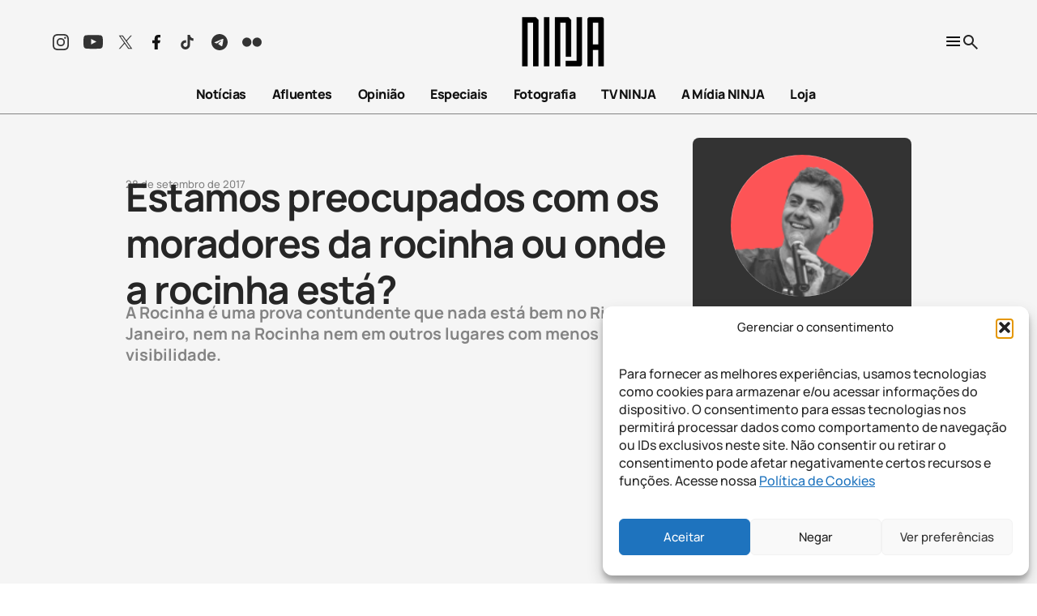

--- FILE ---
content_type: text/html; charset=UTF-8
request_url: https://midianinja.org/opiniao/estamos-preocupados-com-os-moradores-da-rocinha-ou-onde-a-rocinha-esta/
body_size: 37871
content:
<!DOCTYPE html>
<!--[if !(IE 6) | !(IE 7) | !(IE 8)  ]><!-->
<html lang="pt-br">
<!--<![endif]-->

<head>
	<meta charset="UTF-8" />
	<meta name="viewport" content="width=device-width, initial-scale=1.0" />
	<meta name='robots' content='index, follow, max-image-preview:large, max-snippet:-1, max-video-preview:-1' />
	<style>img:is([sizes="auto" i],[sizes^="auto," i]){contain-intrinsic-size: 3000px 1500px}</style>
	<link rel="alternate" hreflang="pt-br" href="https://midianinja.org/opiniao/estamos-preocupados-com-os-moradores-da-rocinha-ou-onde-a-rocinha-esta/" />
<link rel="alternate" hreflang="x-default" href="https://midianinja.org/opiniao/estamos-preocupados-com-os-moradores-da-rocinha-ou-onde-a-rocinha-esta/" />
<!-- Etiqueta do modo de consentimento do Google (gtag.js) dataLayer adicionada pelo Site Kit -->
<script type="text/javascript" id="google_gtagjs-js-consent-mode-data-layer">
/* <![CDATA[ */
window.dataLayer = window.dataLayer || [];function gtag(){dataLayer.push(arguments);}
gtag('consent', 'default', {"ad_personalization":"denied","ad_storage":"denied","ad_user_data":"denied","analytics_storage":"denied","functionality_storage":"denied","security_storage":"denied","personalization_storage":"denied","region":["AT","BE","BG","CH","CY","CZ","DE","DK","EE","ES","FI","FR","GB","GR","HR","HU","IE","IS","IT","LI","LT","LU","LV","MT","NL","NO","PL","PT","RO","SE","SI","SK"],"wait_for_update":500});
window._googlesitekitConsentCategoryMap = {"statistics":["analytics_storage"],"marketing":["ad_storage","ad_user_data","ad_personalization"],"functional":["functionality_storage","security_storage"],"preferences":["personalization_storage"]};
window._googlesitekitConsents = {"ad_personalization":"denied","ad_storage":"denied","ad_user_data":"denied","analytics_storage":"denied","functionality_storage":"denied","security_storage":"denied","personalization_storage":"denied","region":["AT","BE","BG","CH","CY","CZ","DE","DK","EE","ES","FI","FR","GB","GR","HR","HU","IE","IS","IT","LI","LT","LU","LV","MT","NL","NO","PL","PT","RO","SE","SI","SK"],"wait_for_update":500};
/* ]]> */
</script>
<!-- Fim da etiqueta do modo de consentimento do Google (gtag.js) dataLayer adicionada pelo Site Kit -->

	<!-- This site is optimized with the Yoast SEO Premium plugin v25.2 (Yoast SEO v26.1.1) - https://yoast.com/wordpress/plugins/seo/ -->
	<link rel="canonical" href="https://midianinja.org/opiniao/estamos-preocupados-com-os-moradores-da-rocinha-ou-onde-a-rocinha-esta/" />
	<meta property="og:locale" content="pt_BR" />
	<meta property="og:type" content="article" />
	<meta property="og:title" content="Estamos preocupados com os moradores da rocinha ou onde a rocinha está?" />
	<meta property="og:description" content="A Rocinha é uma prova contundente que nada está bem no Rio de Janeiro, nem na Rocinha nem em outros lugares com menos visibilidade." />
	<meta property="og:url" content="https://midianinja.org/opiniao/estamos-preocupados-com-os-moradores-da-rocinha-ou-onde-a-rocinha-esta/" />
	<meta property="og:site_name" content="Mídia NINJA" />
	<meta property="article:publisher" content="https://www.facebook.com/MidiaNINJA" />
	<meta property="article:modified_time" content="2017-09-28T15:30:13+00:00" />
	<meta property="og:image" content="https://midianinja.org/wp-content/uploads/2017/09/photo_2017-09-28_12-23-14.jpg" />
	<meta property="og:image:width" content="1280" />
	<meta property="og:image:height" content="853" />
	<meta property="og:image:type" content="image/jpeg" />
	<meta name="twitter:card" content="summary_large_image" />
	<meta name="twitter:site" content="@MidiaNINJA" />
	<meta name="twitter:label1" content="Written by" />
	<meta name="twitter:data1" content="Marcelo Freixo" />
	<script type="application/ld+json" class="yoast-schema-graph">{"@context":"https://schema.org","@graph":[{"@type":"WebPage","@id":"https://midianinja.org/opiniao/estamos-preocupados-com-os-moradores-da-rocinha-ou-onde-a-rocinha-esta/","url":"https://midianinja.org/opiniao/estamos-preocupados-com-os-moradores-da-rocinha-ou-onde-a-rocinha-esta/","name":"Estamos preocupados com os moradores da rocinha ou onde a rocinha está? - Mídia NINJA","isPartOf":{"@id":"https://midianinja.org/#website"},"primaryImageOfPage":{"@id":"https://midianinja.org/opiniao/estamos-preocupados-com-os-moradores-da-rocinha-ou-onde-a-rocinha-esta/#primaryimage"},"image":{"@id":"https://midianinja.org/opiniao/estamos-preocupados-com-os-moradores-da-rocinha-ou-onde-a-rocinha-esta/#primaryimage"},"thumbnailUrl":"https://midianinja.org/wp-content/uploads/2017/09/photo_2017-09-28_12-23-14.jpg","datePublished":"2017-09-28T15:23:59+00:00","dateModified":"2017-09-28T15:30:13+00:00","breadcrumb":{"@id":"https://midianinja.org/opiniao/estamos-preocupados-com-os-moradores-da-rocinha-ou-onde-a-rocinha-esta/#breadcrumb"},"inLanguage":"pt-BR","potentialAction":[{"@type":"ReadAction","target":["https://midianinja.org/opiniao/estamos-preocupados-com-os-moradores-da-rocinha-ou-onde-a-rocinha-esta/"]}]},{"@type":"ImageObject","inLanguage":"pt-BR","@id":"https://midianinja.org/opiniao/estamos-preocupados-com-os-moradores-da-rocinha-ou-onde-a-rocinha-esta/#primaryimage","url":"https://midianinja.org/wp-content/uploads/2017/09/photo_2017-09-28_12-23-14.jpg","contentUrl":"https://midianinja.org/wp-content/uploads/2017/09/photo_2017-09-28_12-23-14.jpg","width":1280,"height":853,"caption":"Foto: Francisco Proner Mídia NINJA"},{"@type":"BreadcrumbList","@id":"https://midianinja.org/opiniao/estamos-preocupados-com-os-moradores-da-rocinha-ou-onde-a-rocinha-esta/#breadcrumb","itemListElement":[{"@type":"ListItem","position":1,"name":"Início","item":"https://midianinja.org/"},{"@type":"ListItem","position":2,"name":"Estamos preocupados com os moradores da rocinha ou onde a rocinha está?"}]},{"@type":"WebSite","@id":"https://midianinja.org/#website","url":"https://midianinja.org/","name":"Mídia NINJA","description":"Notícias, opinião e jornalismo de urgência.","publisher":{"@id":"https://midianinja.org/#organization"},"potentialAction":[{"@type":"SearchAction","target":{"@type":"EntryPoint","urlTemplate":"https://midianinja.org/?s={search_term_string}"},"query-input":{"@type":"PropertyValueSpecification","valueRequired":true,"valueName":"search_term_string"}}],"inLanguage":"pt-BR"},{"@type":"Organization","@id":"https://midianinja.org/#organization","name":"Mídia NINJA","url":"https://midianinja.org/","logo":{"@type":"ImageObject","inLanguage":"pt-BR","@id":"https://midianinja.org/#/schema/logo/image/","url":"https://midianinja.org/wp-content/uploads/2022/11/ninja-logo-preto-1.png","contentUrl":"https://midianinja.org/wp-content/uploads/2022/11/ninja-logo-preto-1.png","width":90,"height":60,"caption":"Mídia NINJA"},"image":{"@id":"https://midianinja.org/#/schema/logo/image/"},"sameAs":["https://www.facebook.com/MidiaNINJA","https://x.com/MidiaNINJA","https://www.instagram.com/midianinja/"]}]}</script>
	<!-- / Yoast SEO Premium plugin. -->


<link rel='dns-prefetch' href='//static.addtoany.com' />
<link rel='dns-prefetch' href='//cdn.jsdelivr.net' />
<link rel='dns-prefetch' href='//www.googletagmanager.com' />
<link rel='dns-prefetch' href='//pagead2.googlesyndication.com' />
<style id='wp-block-library-inline-css' type='text/css'>:root{--wp-admin-theme-color:#007cba;--wp-admin-theme-color--rgb:0,124,186;--wp-admin-theme-color-darker-10:#006ba1;--wp-admin-theme-color-darker-10--rgb:0,107,161;--wp-admin-theme-color-darker-20:#005a87;--wp-admin-theme-color-darker-20--rgb:0,90,135;--wp-admin-border-width-focus:2px;--wp-block-synced-color:#7a00df;--wp-block-synced-color--rgb:122,0,223;--wp-bound-block-color:var(--wp-block-synced-color)}@media (min-resolution:192dpi){:root{--wp-admin-border-width-focus:1.5px}}.wp-element-button{cursor:pointer}:root{--wp--preset--font-size--normal:16px;--wp--preset--font-size--huge:42px}:root .has-very-light-gray-background-color{background-color:#eee}:root .has-very-dark-gray-background-color{background-color:#313131}:root .has-very-light-gray-color{color:#eee}:root .has-very-dark-gray-color{color:#313131}:root .has-vivid-green-cyan-to-vivid-cyan-blue-gradient-background{background:linear-gradient(135deg,#00d084,#0693e3)}:root .has-purple-crush-gradient-background{background:linear-gradient(135deg,#34e2e4,#4721fb 50%,#ab1dfe)}:root .has-hazy-dawn-gradient-background{background:linear-gradient(135deg,#faaca8,#dad0ec)}:root .has-subdued-olive-gradient-background{background:linear-gradient(135deg,#fafae1,#67a671)}:root .has-atomic-cream-gradient-background{background:linear-gradient(135deg,#fdd79a,#004a59)}:root .has-nightshade-gradient-background{background:linear-gradient(135deg,#330968,#31cdcf)}:root .has-midnight-gradient-background{background:linear-gradient(135deg,#020381,#2874fc)}.has-regular-font-size{font-size:1em}.has-larger-font-size{font-size:2.625em}.has-normal-font-size{font-size:var(--wp--preset--font-size--normal)}.has-huge-font-size{font-size:var(--wp--preset--font-size--huge)}.has-text-align-center{text-align:center}.has-text-align-left{text-align:left}.has-text-align-right{text-align:right}#end-resizable-editor-section{display:none}.aligncenter{clear:both}.items-justified-left{justify-content:flex-start}.items-justified-center{justify-content:center}.items-justified-right{justify-content:flex-end}.items-justified-space-between{justify-content:space-between}.screen-reader-text{border:0;clip-path:inset(50%);height:1px;margin:-1px;overflow:hidden;padding:0;position:absolute;width:1px;word-wrap:normal!important}.screen-reader-text:focus{background-color:#ddd;clip-path:none;color:#444;display:block;font-size:1em;height:auto;left:5px;line-height:normal;padding:15px 23px 14px;text-decoration:none;top:5px;width:auto;z-index:100000}html :where(.has-border-color){border-style:solid}html :where([style*=border-top-color]){border-top-style:solid}html :where([style*=border-right-color]){border-right-style:solid}html :where([style*=border-bottom-color]){border-bottom-style:solid}html :where([style*=border-left-color]){border-left-style:solid}html :where([style*=border-width]){border-style:solid}html :where([style*=border-top-width]){border-top-style:solid}html :where([style*=border-right-width]){border-right-style:solid}html :where([style*=border-bottom-width]){border-bottom-style:solid}html :where([style*=border-left-width]){border-left-style:solid}html :where(img[class*=wp-image-]){height:auto;max-width:100%}:where(figure){margin:0 0 1em}html :where(.is-position-sticky){--wp-admin--admin-bar--position-offset:var(--wp-admin--admin-bar--height,0px)}@media screen and (max-width:600px){html :where(.is-position-sticky){--wp-admin--admin-bar--position-offset:0px}}</style>
<link rel='stylesheet' onload="this.onload=null;this.media='all'" id='atbs-blocks-bootstrap-icons' href='https://midianinja.org/wp-content/plugins/advanced-tabs-block/./assets/css/bootstrap-icons.min.css?ver=1.2.5' type='text/css' media='print' /><link rel='stylesheet' onload="this.onload=null;this.media='all'" id='contact-form-7' href='https://midianinja.org/wp-content/plugins/contact-form-7/includes/css/styles.css?ver=6.1.2' type='text/css' media='print' /><style id='contact-form-7-inline-css' type='text/css'>.wpcf7 .wpcf7-recaptcha iframe{margin-bottom: 0;}.wpcf7 .wpcf7-recaptcha[data-align="center"] > div{margin: 0 auto;}.wpcf7 .wpcf7-recaptcha[data-align="right"] > div{margin: 0 0 0 auto;}</style>
<style id='dominant-color-styles-inline-css' type='text/css'>img[data-dominant-color]:not(.has-transparency){background-color: var(--dominant-color);}</style>
<link rel='stylesheet' onload="this.onload=null;this.media='all'" id='newspack-ads-media-kit-frontend' href='https://midianinja.org/wp-content/plugins/newspack-ads/dist/media-kit-frontend.css?ver=1756391993' type='text/css' media='print' /><link rel='stylesheet' onload="this.onload=null;this.media='all'" id='newspack-blocks-block-styles-stylesheet' href='https://midianinja.org/wp-content/plugins/newspack-blocks/dist/block_styles.css?ver=4.15.0' type='text/css' media='print' /><style id='newspack-blocks-block-styles-stylesheet-inline-css' type='text/css'>.category-educacao,.category-ciencia,.category-movimento-estudantil{--cat-background-color: #c9adff;--cat-color: #000000;}.category-meio-ambiente,.category-amazonia,.category-mineracao,.category-cerrado,.category-bioeconomia,.category-povos-da-floresta,.category-emergencia-climatica{--cat-background-color: #99ce56;--cat-color: #000000;}.category-cultura,.category-artes,.category-musica,.category-cinema,.category-fotografia,.category-politica-cultural,.category-direito-autoral{--cat-background-color: #db565e;--cat-color: #000000;}.category-internacional,.category-america-latina,.category-europa,.category-sulsul,.category-geopolitica{--cat-background-color: #f63333;--cat-color: #ffffff;}.category-indigenas{--cat-background-color: #f27900;--cat-color: #000000;}.category-esportes,.category-esporte-olimpico,.category-futebol-feminino,.category-esporte-paralimpico,.category-mulheres-no-esporte,.category-esporte-e-democracia{--cat-background-color: #7ae695;--cat-color: #000000;}.category-sin-categorizar{--cat-background-color: var(--wp--preset--color--highlight-pure);--cat-color: var(--wp--preset--color--primary-pure);}.category-uncategorized{--cat-background-color: var(--wp--preset--color--highlight-pure);--cat-color: var(--wp--preset--color--primary-pure);}.category-politica,.category-seguranca-publica,.category-movimentos-sociais,.category-congresso-nacional,.category-poder-judiciario,.category-governo-federal,.category-eleicoes,.category-democracia{--cat-background-color: #76c7e6;--cat-color: #000000;}.category-feminismos{--cat-background-color: #8c52ff;--cat-color: #000000;}.category-agricultura-familiar{--cat-background-color: #3a8b51;--cat-color: #000000;}.category-economia{--cat-background-color: #f6b2b2;--cat-color: #000000;}.category-direitos-humanos,.category-populacao-carceraria,.category-politica-de-drogas,.category-favelas{--cat-background-color: #c6c93e;--cat-color: #000000;}.category-agrotoxicos,.category-fome,.category-ultraprocessados,.category-alimentacao,.category-veganismo,.category-agronegocio,.category-agroecologia{--cat-background-color: #f7f100;--cat-color: #000000;}.category-saude,.category-saude-mental,.category-maconha-medicinal{--cat-background-color: #bb6bd9;--cat-color: #000000;}.category-lgbtqiap{--cat-background-color: #e14fce;--cat-color: #050404;}.category-negritudes{--cat-background-color: #f1bc4e;--cat-color: #000000;}.category-comunicacao,.category-tecnologia,.category-inovacao,.category-fake-news-e-desinformacao{--cat-background-color: #f0a8e7;--cat-color: #000000;}.category-entrevistas{--cat-background-color: var(--wp--preset--color--highlight-pure);--cat-color: var(--wp--preset--color--primary-pure);}.category-futebol{--cat-background-color: var(--wp--preset--color--highlight-pure);--cat-color: var(--wp--preset--color--primary-pure);}.category-reforma-agraria-2{--cat-background-color: #333333;--cat-color: #FFFFFF;}</style>
<link rel='stylesheet' onload="this.onload=null;this.media='all'" id='newspack-newsletters-subscriptions' href='https://midianinja.org/wp-content/plugins/newspack-newsletters/includes/../dist/subscriptions.css?ver=1756392021' type='text/css' media='print' /><link rel='stylesheet' onload="this.onload=null;this.media='all'" id='wp-components' href='https://midianinja.org/wp-includes/css/dist/components/style.min.css?ver=5dac215b56144fd64c82dc64e7d4c31b' type='text/css' media='print' /><link rel='stylesheet' onload="this.onload=null;this.media='all'" id='newspack-commons' href='https://midianinja.org/wp-content/plugins/newspack-plugin/dist/commons.css?ver=6.16.1' type='text/css' media='print' /><link rel='stylesheet' onload="this.onload=null;this.media='all'" id='newspack-reader-auth' href='https://midianinja.org/wp-content/plugins/newspack-plugin/dist/reader-auth.css?ver=6.16.1' type='text/css' media='print' /><link rel='stylesheet' onload="this.onload=null;this.media='all'" id='newspack-corrections-single' href='https://midianinja.org/wp-content/plugins/newspack-plugin/dist/other-scripts/corrections.css?ver=6.16.1' type='text/css' media='print' /><link rel='stylesheet' onload="this.onload=null;this.media='all'" id='newspack-ui' href='https://midianinja.org/wp-content/plugins/newspack-plugin/dist/newspack-ui.css?ver=6.16.1' type='text/css' media='print' /><style id='newspack-ui-inline-css' type='text/css'>body{--newspack-ui-color-primary: #32373c;--newspack-ui-color-against-primary: #fff;}</style>
<link rel='stylesheet' onload="this.onload=null;this.media='all'" id='newspack-popups-view' href='https://midianinja.org/wp-content/plugins/newspack-popups/includes/../dist/view.css?ver=1756392513' type='text/css' media='print' /><link rel='stylesheet' onload="this.onload=null;this.media='all'" id='wpml-legacy-horizontal-list-0' href='https://midianinja.org/wp-content/plugins/sitepress-multilingual-cms/templates/language-switchers/legacy-list-horizontal/style.min.css?ver=1' type='text/css' media='print' /><link rel='stylesheet' onload="this.onload=null;this.media='all'" id='wpml-menu-item-0' href='https://midianinja.org/wp-content/plugins/sitepress-multilingual-cms/templates/language-switchers/menu-item/style.min.css?ver=1' type='text/css' media='print' /><link rel='stylesheet' onload="this.onload=null;this.media='all'" id='cmplz-general' href='https://midianinja.org/wp-content/plugins/complianz-gdpr/assets/css/cookieblocker.min.css?ver=1760470622' type='text/css' media='print' /><link rel='stylesheet' onload="this.onload=null;this.media='all'" id='godaddy-styles' href='https://midianinja.org/wp-content/plugins/coblocks/includes/Dependencies/GoDaddy/Styles/build/latest.css?ver=2.0.2' type='text/css' media='print' /><link rel='stylesheet' onload="this.onload=null;this.media='all'" id='single' href='https://midianinja.org/wp-content/themes/midia-ninja-theme/dist/css/_p-single.css?ver=1768488935' type='text/css' media='print' /><link rel='stylesheet' onload="this.onload=null;this.media='all'" id='single-opiniao' href='https://midianinja.org/wp-content/themes/midia-ninja-theme/dist/css/_p-single-opiniao.css?ver=1768488935' type='text/css' media='print' /><link rel='stylesheet' onload="this.onload=null;this.media='all'" id='single-galeria' href='https://midianinja.org/wp-content/themes/midia-ninja-theme/dist/css/_p-single-galeria.css?ver=1768488935' type='text/css' media='print' /><link rel='stylesheet' onload="this.onload=null;this.media='all'" id='fancybox' href='https://cdn.jsdelivr.net/npm/@fancyapps/ui/dist/fancybox.css?ver=1.0' type='text/css' media='print' /><link rel='stylesheet' onload="this.onload=null;this.media='all'" id='addtoany' href='https://midianinja.org/wp-content/plugins/add-to-any/addtoany.min.css?ver=1.16' type='text/css' media='print' /><script type="text/javascript" id="addtoany-core-js-before">
/* <![CDATA[ */
window.a2a_config=window.a2a_config||{};a2a_config.callbacks=[];a2a_config.overlays=[];a2a_config.templates={};a2a_localize = {
	Share: "Share",
	Save: "Save",
	Subscribe: "Subscribe",
	Email: "Email",
	Bookmark: "Bookmark",
	ShowAll: "Show all",
	ShowLess: "Show less",
	FindServices: "Find service(s)",
	FindAnyServiceToAddTo: "Instantly find any service to add to",
	PoweredBy: "Powered by",
	ShareViaEmail: "Share via email",
	SubscribeViaEmail: "Subscribe via email",
	BookmarkInYourBrowser: "Bookmark in your browser",
	BookmarkInstructions: "Press Ctrl+D or \u2318+D to bookmark this page",
	AddToYourFavorites: "Add to your favorites",
	SendFromWebOrProgram: "Send from any email address or email program",
	EmailProgram: "Email program",
	More: "More&#8230;",
	ThanksForSharing: "Thanks for sharing!",
	ThanksForFollowing: "Thanks for following!"
};

a2a_config.icon_color="transparent";
/* ]]> */
</script>
<script type="text/javascript" defer src="https://static.addtoany.com/menu/page.js" id="addtoany-core-js"></script>
<script type="text/javascript" src="https://midianinja.org/wp-includes/js/jquery/jquery.min.js?ver=3.7.1" id="jquery-core-js"></script>
<script type="text/javascript" src="https://midianinja.org/wp-includes/js/jquery/jquery-migrate.min.js?ver=3.4.1" id="jquery-migrate-js"></script>
<script type="text/javascript" defer src="https://midianinja.org/wp-content/plugins/add-to-any/addtoany.min.js?ver=1.1" id="addtoany-jquery-js"></script>

<!-- Snippet da etiqueta do Google (gtag.js) adicionado pelo Site Kit -->
<!-- Snippet do Google Análises adicionado pelo Site Kit -->
<!-- Snippet do Google Anúncios adicionado pelo Site Kit -->
<script type="text/javascript" src="https://www.googletagmanager.com/gtag/js?id=G-Q9XMSEV79Q" id="google_gtagjs-js" async></script>
<script type="text/javascript" id="google_gtagjs-js-after">
/* <![CDATA[ */
window.dataLayer = window.dataLayer || [];function gtag(){dataLayer.push(arguments);}
gtag("set","linker",{"domains":["midianinja.org"]});
gtag("js", new Date());
gtag("set", "developer_id.dZTNiMT", true);
gtag("config", "G-Q9XMSEV79Q", {"transport_type":"beacon"});
gtag("config", "AW-23118823510");
/* ]]> */
</script>
<link rel="https://api.w.org/" href="https://midianinja.org/wp-json/" /><link rel="alternate" title="JSON" type="application/json" href="https://midianinja.org/wp-json/wp/v2/opiniao/6316" /><link rel="EditURI" type="application/rsd+xml" title="RSD" href="https://midianinja.org/xmlrpc.php?rsd" />

<link rel='shortlink' href='https://midianinja.org/?p=6316' />
<link rel="alternate" title="oEmbed (JSON)" type="application/json+oembed" href="https://midianinja.org/wp-json/oembed/1.0/embed?url=https%3A%2F%2Fmidianinja.org%2Fopiniao%2Festamos-preocupados-com-os-moradores-da-rocinha-ou-onde-a-rocinha-esta%2F" />
<link rel="alternate" title="oEmbed (XML)" type="text/xml+oembed" href="https://midianinja.org/wp-json/oembed/1.0/embed?url=https%3A%2F%2Fmidianinja.org%2Fopiniao%2Festamos-preocupados-com-os-moradores-da-rocinha-ou-onde-a-rocinha-esta%2F&#038;format=xml" />
<meta name="generator" content="WPML ver:4.8.2 stt:1,43,2;" />
<meta name="generator" content="auto-sizes 1.7.0">
<meta name="generator" content="dominant-color-images 1.2.0">
<meta name="generator" content="Site Kit by Google 1.170.0" /><meta name="generator" content="performance-lab 4.0.0; plugins: auto-sizes, dominant-color-images, embed-optimizer, performant-translations, speculation-rules">
<meta name="generator" content="performant-translations 1.2.0">
			<style>.cmplz-hidden{display: none !important;}</style><style id='critical-css'>@font-face{font-family:Archivo Expanded;font-weight:800;font-display:swap;src:url(/wp-content/themes/midia-ninja-theme/assets/fonts/Archivo_Expanded-ExtraBold.ttf) format("truetype")}@font-face{font-family:Manrope;font-weight:400;font-display:swap;src:url(/wp-content/themes/midia-ninja-theme/assets/fonts/Manrope-Regular.ttf) format("truetype")}@font-face{font-family:Manrope;font-weight:500;font-display:swap;src:url(/wp-content/themes/midia-ninja-theme/assets/fonts/Manrope-Medium.ttf) format("truetype")}@font-face{font-family:Manrope;font-weight:600;font-display:swap;src:url(/wp-content/themes/midia-ninja-theme/assets/fonts/Manrope-SemiBold.ttf) format("truetype")}@font-face{font-family:Manrope;font-weight:700;font-display:swap;src:url(/wp-content/themes/midia-ninja-theme/assets/fonts/Manrope-Bold.ttf) format("truetype")}@font-face{font-family:Manrope;font-weight:800;font-display:swap;src:url(/wp-content/themes/midia-ninja-theme/assets/fonts/Manrope-ExtraBold.ttf) format("truetype")}@font-face{font-family:MidiaNinja;font-display:swap;src:url(/wp-content/themes/midia-ninja-theme/assets/fonts/TipoNinja-Regular.otf) format("otf");src:url(/wp-content/themes/midia-ninja-theme/assets/fonts/TipoNinja-Regular.otf) format("opentype")}@font-face{font-family:Tungsten;font-weight:500;font-display:swap;src:url(/wp-content/themes/midia-ninja-theme/assets/fonts/Tungsten-Medium.ttf) format("truetype")}@font-face{font-family:Tungsten;font-weight:600;font-display:swap;src:url(/wp-content/themes/midia-ninja-theme/assets/fonts/Tungsten-Bold.ttf) format("truetype")}html{scroll-behavior:smooth}html body{overflow-x:hidden;width:100vw;-ms-overflow-style:none;scrollbar-width:none}html body::-webkit-scrollbar{display:none}@media (max-width:768px){html body{margin-top:0}}.logged-in html body{top:110px}.logged-in html body.scrolled{top:32px}html body #app{padding-top:170px}@media (max-width:992px){html body #app{padding-top:190px}}@media (max-width:768px){html body #app{padding-top:160px}}html body .wp-block-newspack-blocks-wp-block-newspack-ads-blocks-ad-unit.aligncenter{text-align:center;display:flex;justify-content:center}html body .newspack_global_ad{display:flex;flex:none!important}html body .newspack_global_ad.scaip-1.fixed-height,html body .newspack_global_ad.scaip-2.fixed-height,html body .newspack_global_ad.scaip-3.fixed-height,html body .newspack_global_ad.sidebar_sidebar-default.sidebar_sidebar-default-after.hook-after.fixed-height,html body .newspack_global_ad.sidebar_sidebar-posts.sidebar_sidebar-posts-after.hook-after.fixed-height{flex:none!important;justify-content:center}@media (max-width:768px){html body .hide-mobile{display:none}}@media (min-width:768px){html body .hide-desktop{display:none}}html{font-family:sans-serif;-ms-text-size-adjust:100%;-webkit-text-size-adjust:100%}body{margin:0}article,aside,details,figcaption,figure,footer,header,hgroup,main,menu,nav,section,summary{display:block}audio,canvas,progress,video{display:inline-block;vertical-align:baseline}audio:not([controls]){display:none;height:0}[hidden],template{display:none}a{background-color:transparent}a:active,a:hover{outline:0}abbr[title]{border-bottom:none;text-decoration:underline;-webkit-text-decoration:underline dotted;text-decoration:underline dotted}b,strong{font-weight:700}dfn{font-style:italic}h1{font-size:2em;margin:.67em 0}mark{background:#ff0;color:#000}small{font-size:80%}sub,sup{font-size:75%;line-height:0;position:relative;vertical-align:baseline}sup{top:-.5em}sub{bottom:-.25em}img{border:0}svg:not(:root){overflow:hidden}figure{margin:1em 40px}hr{box-sizing:content-box;height:0}pre{overflow:auto}code,kbd,pre,samp{font-family:monospace,monospace;font-size:1em}button,input,optgroup,select,textarea{color:inherit;font:inherit;margin:0}button{overflow:visible}button,select{text-transform:none}button,html input[type=button],input[type=reset],input[type=submit]{-webkit-appearance:button;cursor:pointer}button[disabled],html input[disabled]{cursor:default}button::-moz-focus-inner,input::-moz-focus-inner{border:0;padding:0}input{line-height:normal}input[type=checkbox],input[type=radio]{box-sizing:border-box;padding:0}input[type=number]::-webkit-inner-spin-button,input[type=number]::-webkit-outer-spin-button{height:auto}input[type=search]{-webkit-appearance:textfield;box-sizing:content-box}input[type=search]::-webkit-search-cancel-button,input[type=search]::-webkit-search-decoration{-webkit-appearance:none}fieldset{border:1px solid silver;margin:0 2px;padding:.35em .625em .75em}legend{border:0;padding:0}textarea{overflow:auto}optgroup{font-weight:700}table{border-collapse:collapse;border-spacing:0}td,th{padding:0}*,:after,:before{box-sizing:border-box}html{-webkit-tap-highlight-color:rgba(0,0,0,0)}body,html{font-size:16px}body{line-height:1.42857143;color:#333;background-color:#fff}button,input,select,textarea{font-family:inherit;font-size:inherit;line-height:inherit}a{color:#337ab7}a:focus,a:hover{color:#23527c;text-decoration:underline}a:focus{outline:5px auto -webkit-focus-ring-color;outline-offset:-2px}figure{margin:0}img{vertical-align:middle}.img-responsive{display:block;max-width:100%;height:auto}.img-rounded{border-radius:6px}.img-thumbnail{padding:4px;line-height:1.42857143;background-color:#fff;border:1px solid #ddd;border-radius:4px;transition:all .2s ease-in-out;display:inline-block;max-width:100%;height:auto}.img-circle{border-radius:50%}hr{margin-top:20px;margin-bottom:20px;border:0;border-top:1px solid #eee}.sr-only{position:absolute;width:1px;height:1px;padding:0;margin:-1px;overflow:hidden;clip:rect(0,0,0,0);border:0}.sr-only-focusable:active,.sr-only-focusable:focus{position:static;width:auto;height:auto;margin:0;overflow:visible;clip:auto}[role=button]{cursor:pointer}.container{padding-right:15px;padding-left:15px;margin-right:auto;margin-left:auto}@media (min-width:576px){.container,.container-sm{max-width:100%}}@media (min-width:768px){.container,.container-md,.container-sm{max-width:720px}}@media (min-width:992px){.container,.container-lg,.container-md,.container-sm{max-width:960px}}@media (min-width:1200px){.container,.container-lg,.container-md,.container-sm,.container-xl{max-width:1170px}}@media (min-width:1400px){.container,.container-lg,.container-md,.container-sm,.container-xl,.container-xxl{max-width:1170px}}.container-fluid{padding-right:15px;padding-left:15px;margin-right:auto;margin-left:auto}.row{margin-right:-15px;margin-left:-15px}.row-no-gutters{margin-right:0;margin-left:0}.row-no-gutters [class*=col-]{padding-right:0;padding-left:0}.col-lg-1,.col-lg-2,.col-lg-3,.col-lg-4,.col-lg-5,.col-lg-6,.col-lg-7,.col-lg-8,.col-lg-9,.col-lg-10,.col-lg-11,.col-lg-12,.col-md-1,.col-md-2,.col-md-3,.col-md-4,.col-md-5,.col-md-6,.col-md-7,.col-md-8,.col-md-9,.col-md-10,.col-md-11,.col-md-12,.col-sm-1,.col-sm-2,.col-sm-3,.col-sm-4,.col-sm-5,.col-sm-6,.col-sm-7,.col-sm-8,.col-sm-9,.col-sm-10,.col-sm-11,.col-sm-12,.col-xs-1,.col-xs-2,.col-xs-3,.col-xs-4,.col-xs-5,.col-xs-6,.col-xs-7,.col-xs-8,.col-xs-9,.col-xs-10,.col-xs-11,.col-xs-12{position:relative;min-height:1px;padding-right:15px;padding-left:15px}.col-xs-1,.col-xs-2,.col-xs-3,.col-xs-4,.col-xs-5,.col-xs-6,.col-xs-7,.col-xs-8,.col-xs-9,.col-xs-10,.col-xs-11,.col-xs-12{float:left}.col-xs-12{width:100%}.col-xs-11{width:91.66666667%}.col-xs-10{width:83.33333333%}.col-xs-9{width:75%}.col-xs-8{width:66.66666667%}.col-xs-7{width:58.33333333%}.col-xs-6{width:50%}.col-xs-5{width:41.66666667%}.col-xs-4{width:33.33333333%}.col-xs-3{width:25%}.col-xs-2{width:16.66666667%}.col-xs-1{width:8.33333333%}.col-xs-pull-12{right:100%}.col-xs-pull-11{right:91.66666667%}.col-xs-pull-10{right:83.33333333%}.col-xs-pull-9{right:75%}.col-xs-pull-8{right:66.66666667%}.col-xs-pull-7{right:58.33333333%}.col-xs-pull-6{right:50%}.col-xs-pull-5{right:41.66666667%}.col-xs-pull-4{right:33.33333333%}.col-xs-pull-3{right:25%}.col-xs-pull-2{right:16.66666667%}.col-xs-pull-1{right:8.33333333%}.col-xs-pull-0{right:auto}.col-xs-push-12{left:100%}.col-xs-push-11{left:91.66666667%}.col-xs-push-10{left:83.33333333%}.col-xs-push-9{left:75%}.col-xs-push-8{left:66.66666667%}.col-xs-push-7{left:58.33333333%}.col-xs-push-6{left:50%}.col-xs-push-5{left:41.66666667%}.col-xs-push-4{left:33.33333333%}.col-xs-push-3{left:25%}.col-xs-push-2{left:16.66666667%}.col-xs-push-1{left:8.33333333%}.col-xs-push-0{left:auto}.col-xs-offset-12{margin-left:100%}.col-xs-offset-11{margin-left:91.66666667%}.col-xs-offset-10{margin-left:83.33333333%}.col-xs-offset-9{margin-left:75%}.col-xs-offset-8{margin-left:66.66666667%}.col-xs-offset-7{margin-left:58.33333333%}.col-xs-offset-6{margin-left:50%}.col-xs-offset-5{margin-left:41.66666667%}.col-xs-offset-4{margin-left:33.33333333%}.col-xs-offset-3{margin-left:25%}.col-xs-offset-2{margin-left:16.66666667%}.col-xs-offset-1{margin-left:8.33333333%}.col-xs-offset-0{margin-left:0}@media (min-width:768px){.col-sm-1,.col-sm-2,.col-sm-3,.col-sm-4,.col-sm-5,.col-sm-6,.col-sm-7,.col-sm-8,.col-sm-9,.col-sm-10,.col-sm-11,.col-sm-12{float:left}.col-sm-12{width:100%}.col-sm-11{width:91.66666667%}.col-sm-10{width:83.33333333%}.col-sm-9{width:75%}.col-sm-8{width:66.66666667%}.col-sm-7{width:58.33333333%}.col-sm-6{width:50%}.col-sm-5{width:41.66666667%}.col-sm-4{width:33.33333333%}.col-sm-3{width:25%}.col-sm-2{width:16.66666667%}.col-sm-1{width:8.33333333%}.col-sm-pull-12{right:100%}.col-sm-pull-11{right:91.66666667%}.col-sm-pull-10{right:83.33333333%}.col-sm-pull-9{right:75%}.col-sm-pull-8{right:66.66666667%}.col-sm-pull-7{right:58.33333333%}.col-sm-pull-6{right:50%}.col-sm-pull-5{right:41.66666667%}.col-sm-pull-4{right:33.33333333%}.col-sm-pull-3{right:25%}.col-sm-pull-2{right:16.66666667%}.col-sm-pull-1{right:8.33333333%}.col-sm-pull-0{right:auto}.col-sm-push-12{left:100%}.col-sm-push-11{left:91.66666667%}.col-sm-push-10{left:83.33333333%}.col-sm-push-9{left:75%}.col-sm-push-8{left:66.66666667%}.col-sm-push-7{left:58.33333333%}.col-sm-push-6{left:50%}.col-sm-push-5{left:41.66666667%}.col-sm-push-4{left:33.33333333%}.col-sm-push-3{left:25%}.col-sm-push-2{left:16.66666667%}.col-sm-push-1{left:8.33333333%}.col-sm-push-0{left:auto}.col-sm-offset-12{margin-left:100%}.col-sm-offset-11{margin-left:91.66666667%}.col-sm-offset-10{margin-left:83.33333333%}.col-sm-offset-9{margin-left:75%}.col-sm-offset-8{margin-left:66.66666667%}.col-sm-offset-7{margin-left:58.33333333%}.col-sm-offset-6{margin-left:50%}.col-sm-offset-5{margin-left:41.66666667%}.col-sm-offset-4{margin-left:33.33333333%}.col-sm-offset-3{margin-left:25%}.col-sm-offset-2{margin-left:16.66666667%}.col-sm-offset-1{margin-left:8.33333333%}.col-sm-offset-0{margin-left:0}}@media (min-width:992px){.col-md-1,.col-md-2,.col-md-3,.col-md-4,.col-md-5,.col-md-6,.col-md-7,.col-md-8,.col-md-9,.col-md-10,.col-md-11,.col-md-12{float:left}.col-md-12{width:100%}.col-md-11{width:91.66666667%}.col-md-10{width:83.33333333%}.col-md-9{width:75%}.col-md-8{width:66.66666667%}.col-md-7{width:58.33333333%}.col-md-6{width:50%}.col-md-5{width:41.66666667%}.col-md-4{width:33.33333333%}.col-md-3{width:25%}.col-md-2{width:16.66666667%}.col-md-1{width:8.33333333%}.col-md-pull-12{right:100%}.col-md-pull-11{right:91.66666667%}.col-md-pull-10{right:83.33333333%}.col-md-pull-9{right:75%}.col-md-pull-8{right:66.66666667%}.col-md-pull-7{right:58.33333333%}.col-md-pull-6{right:50%}.col-md-pull-5{right:41.66666667%}.col-md-pull-4{right:33.33333333%}.col-md-pull-3{right:25%}.col-md-pull-2{right:16.66666667%}.col-md-pull-1{right:8.33333333%}.col-md-pull-0{right:auto}.col-md-push-12{left:100%}.col-md-push-11{left:91.66666667%}.col-md-push-10{left:83.33333333%}.col-md-push-9{left:75%}.col-md-push-8{left:66.66666667%}.col-md-push-7{left:58.33333333%}.col-md-push-6{left:50%}.col-md-push-5{left:41.66666667%}.col-md-push-4{left:33.33333333%}.col-md-push-3{left:25%}.col-md-push-2{left:16.66666667%}.col-md-push-1{left:8.33333333%}.col-md-push-0{left:auto}.col-md-offset-12{margin-left:100%}.col-md-offset-11{margin-left:91.66666667%}.col-md-offset-10{margin-left:83.33333333%}.col-md-offset-9{margin-left:75%}.col-md-offset-8{margin-left:66.66666667%}.col-md-offset-7{margin-left:58.33333333%}.col-md-offset-6{margin-left:50%}.col-md-offset-5{margin-left:41.66666667%}.col-md-offset-4{margin-left:33.33333333%}.col-md-offset-3{margin-left:25%}.col-md-offset-2{margin-left:16.66666667%}.col-md-offset-1{margin-left:8.33333333%}.col-md-offset-0{margin-left:0}}@media (min-width:1200px){.col-lg-1,.col-lg-2,.col-lg-3,.col-lg-4,.col-lg-5,.col-lg-6,.col-lg-7,.col-lg-8,.col-lg-9,.col-lg-10,.col-lg-11,.col-lg-12{float:left}.col-lg-12{width:100%}.col-lg-11{width:91.66666667%}.col-lg-10{width:83.33333333%}.col-lg-9{width:75%}.col-lg-8{width:66.66666667%}.col-lg-7{width:58.33333333%}.col-lg-6{width:50%}.col-lg-5{width:41.66666667%}.col-lg-4{width:33.33333333%}.col-lg-3{width:25%}.col-lg-2{width:16.66666667%}.col-lg-1{width:8.33333333%}.col-lg-pull-12{right:100%}.col-lg-pull-11{right:91.66666667%}.col-lg-pull-10{right:83.33333333%}.col-lg-pull-9{right:75%}.col-lg-pull-8{right:66.66666667%}.col-lg-pull-7{right:58.33333333%}.col-lg-pull-6{right:50%}.col-lg-pull-5{right:41.66666667%}.col-lg-pull-4{right:33.33333333%}.col-lg-pull-3{right:25%}.col-lg-pull-2{right:16.66666667%}.col-lg-pull-1{right:8.33333333%}.col-lg-pull-0{right:auto}.col-lg-push-12{left:100%}.col-lg-push-11{left:91.66666667%}.col-lg-push-10{left:83.33333333%}.col-lg-push-9{left:75%}.col-lg-push-8{left:66.66666667%}.col-lg-push-7{left:58.33333333%}.col-lg-push-6{left:50%}.col-lg-push-5{left:41.66666667%}.col-lg-push-4{left:33.33333333%}.col-lg-push-3{left:25%}.col-lg-push-2{left:16.66666667%}.col-lg-push-1{left:8.33333333%}.col-lg-push-0{left:auto}.col-lg-offset-12{margin-left:100%}.col-lg-offset-11{margin-left:91.66666667%}.col-lg-offset-10{margin-left:83.33333333%}.col-lg-offset-9{margin-left:75%}.col-lg-offset-8{margin-left:66.66666667%}.col-lg-offset-7{margin-left:58.33333333%}.col-lg-offset-6{margin-left:50%}.col-lg-offset-5{margin-left:41.66666667%}.col-lg-offset-4{margin-left:33.33333333%}.col-lg-offset-3{margin-left:25%}.col-lg-offset-2{margin-left:16.66666667%}.col-lg-offset-1{margin-left:8.33333333%}.col-lg-offset-0{margin-left:0}}.clearfix:after,.clearfix:before,.container-fluid:after,.container-fluid:before,.container:after,.container:before,.row:after,.row:before{display:table;content:" "}.clearfix:after,.container-fluid:after,.container:after,.row:after{clear:both}.center-block{display:block;margin-right:auto;margin-left:auto}.pull-right{float:right!important}.pull-left{float:left!important}.hide{display:none!important}@media (max-width:768px){.hide-on-mobile{display:none!important}}@media (min-width:992px){.hide-on-desktop{display:none!important}}.show{display:block!important}.invisible{visibility:hidden}.text-hide{font:0/0 a;color:transparent;text-shadow:none;background-color:transparent;border:0}.hidden{display:none!important}.affix{position:fixed}#app{overflow-x:hidden;background-color:#fff}.alignfull,.wp-block-cover.alignfull{margin-left:calc(50% - 50vw);margin-right:calc(50% - 50vw);max-width:100vw;width:100vw}.alignwide,.wp-block-cover.alignwide{width:100vw;max-width:1170px;position:relative;left:50%;transform:translateX(-50%)}html{font-size:var(--s-html)}body,h1{font-family:Manrope,sans-serif}h1{font-size:var(--wp--preset--font-size--really-large);font-weight:800;letter-spacing:-1.44px;line-height:1.15}h1:not(.has-text-color){color:var(--wp--preset--color--primary-dark)}h2{font-family:Manrope,sans-serif;font-size:var(--wp--preset--font-size--large);font-weight:800;line-height:1.2;letter-spacing:-.64px;text-align:left}h2:not(.has-text-color){color:var(--wp--preset--color--primary-dark)}h3{font-family:Manrope,sans-serif;font-size:var(--wp--preset--font-size--medium);font-weight:800;line-height:1.25;letter-spacing:-.24px;text-align:left}h3:not(.has-text-color){color:var(--wp--preset--color--primary-dark)}h4{font-family:Manrope,sans-serif;font-size:20px;font-weight:700;line-height:1.3;text-align:left}h4:not(.has-text-color){color:var(--wp--preset--color--primary-dark)}h5{color:var(--DARK,#111);font-family:var(--wp--preset--font-family--manrope);font-size:13px;font-style:normal;font-weight:500;line-height:1.45}h6{font-family:Manrope,sans-serif;font-size:10px;font-weight:700;color:var(--wp--preset--color--primary-dark);line-height:21px;letter-spacing:1px;text-align:left;text-transform:uppercase}h6:not(.has-text-color){color:var(--wp--preset--color--primary-pure)}p{color:var(--wp--preset--color--primary-dark);font-weight:500;font-family:Manrope,sans-serif;font-size:1rem;line-height:1.4;text-align:left}p:not(.has-text-color){color:var(--wp--preset--color--primary-pure)}a,a:hover,a:where(:not(.wp-element-button)){text-decoration:none}.base-menu-component ul,header ul{display:flex;list-style:none}.base-menu-component ul li,header ul li{font-size:1rem;min-width:-moz-fit-content;min-width:fit-content}.base-menu-component ul li:not(:last-child),header ul li:not(:last-child){margin-right:16px}@media (min-width:768px){.base-menu-component ul li:not(:last-child),header ul li:not(:last-child){margin-right:32px}}.base-menu-component ul li.active .sub-menu,header ul li.active .sub-menu{display:block;position:fixed;padding-top:10px;padding-bottom:10px;padding-left:10px;border-left:1px solid #fff}@media (max-width:992px){.base-menu-component ul li.active .sub-menu,header ul li.active .sub-menu{position:relative}}@media only screen and (min-device-width:375px) and (max-device-width:812px) and (-webkit-min-device-pixel-ratio:2){.base-menu-component ul li.active .sub-menu,header ul li.active .sub-menu{display:none}}.base-menu-component ul li ul.sub-menu,header ul li ul.sub-menu{display:none}@media (max-width:1024px){.base-menu-component ul li ul.sub-menu,header ul li ul.sub-menu{padding-top:10px;padding-bottom:10px;padding-left:10px;border-left:1px solid #fff;margin-bottom:0}.base-menu-component ul li ul.sub-menu li,header ul li ul.sub-menu li{font-size:1.25rem;line-height:2}}.base-menu-component ul li a,header ul li a{transition:color .2s ease;text-decoration:none;color:var(--Primary-dark,var(--DARK,#111));font-family:Manrope,sans-serif;font-size:16px;font-style:normal;font-weight:800;line-height:150%;letter-spacing:-.48px;text-transform:capitalize}.base-menu-component ul li a:hover,header ul li a:hover{color:var(--c-primary);text-decoration:none}.base-menu-component ul li a:focus,.base-menu-component ul li a:focus-visible,header ul li a:focus,header ul li a:focus-visible{outline:0;text-decoration:none}.base-menu-component ul li i,header ul li i{font-size:15px;margin-left:10px}.title-with-graphics{align-items:center;color:#035299;display:flex;flex-direction:row;font-family:Manrope,sans-serif;justify-content:flex-start;position:relative;width:100%}.title-with-graphics.title-transform-none{text-transform:none}.title-with-graphics.title-transform-lowercase{text-transform:lowercase}.title-with-graphics.title-transform-capitalize{text-transform:capitalize}.title-with-graphics.title-transform-uppercase{text-transform:uppercase}.title-with-graphics span{max-width:85%}.title-with-graphics span.ico-title{background-position:50%;background-repeat:no-repeat;background-size:cover;margin-right:20px}.title-with-graphics span.ico-title--channel,.title-with-graphics span.ico-title--partners,.title-with-graphics span.ico-title--projects{background-image:url(/wp-content/themes/midia-ninja-theme/assets/images/logo-slider-footer.png);width:51px;height:43px}.title-with-graphics span.line{background:#035299;flex-grow:1;height:1px;margin-left:20px;margin-top:2px}.title-with-graphics span.line:before{content:" ";width:10px;height:10px;display:inline-block;border-radius:50%;border:2px solid #035299;position:absolute;background-color:#b1d3e5;margin-top:-5px}header.c-title{background-color:var(--c-primary);margin-left:calc(50% - 50vw);max-width:100vw;width:100vw;background-color:transparent;background-repeat:no-repeat;background-position:50%;position:relative}header.c-title:before{content:"";width:100%;height:100%;position:absolute;left:0;background-color:var(--c-primary);opacity:.75;z-index:1}header.c-title .entry-title{color:#fff;text-align:center;text-transform:uppercase;padding-bottom:30px;padding-top:30px;position:relative;z-index:2}.list-terms{display:flex;list-style:none;margin-bottom:0;margin-left:0;padding-left:0;padding-right:0}.list-terms li,.list-terms span{background-color:var(--cat-background-color);border-radius:4px;color:var(--cat-color);cursor:pointer;display:inline-block;flex-shrink:0;font-family:Archivo Expanded,sans-serif;font-size:13px;font-weight:800;margin-bottom:5px;margin-right:5px;padding:3px 6px 2px;text-transform:uppercase}.list-terms li a,.list-terms span a{color:inherit;text-decoration:none}.list-terms li:after,.list-terms span:after{display:none}.list-terms li:last-child,.list-terms span:last-child{margin-right:0}.navigation.pagination{margin-bottom:0}.navigation.pagination .nav-links{display:flex;justify-content:center;gap:4px}.navigation.pagination .nav-links .page-numbers{padding:4px}.navigation.pagination .nav-links a,.navigation.pagination .nav-links span{border-radius:8px;border:2px solid transparent;box-shadow:none;height:32px;min-width:32px;transition:all .2s;text-decoration:none;color:var(--PRIMARY-PURE,#848484);text-align:center;font-feature-settings:"clig" off,"liga" off;font-family:Manrope,sans-serif;font-size:14px;font-style:normal;font-weight:400;line-height:24px}.navigation.pagination .nav-links a:visited,.navigation.pagination .nav-links span:visited{color:#848484;border-color:#595d62}.navigation.pagination .nav-links a.next,.navigation.pagination .nav-links a.prev,.navigation.pagination .nav-links span.next,.navigation.pagination .nav-links span.prev{place-items:center;display:grid;border:1px solid #595d62}.navigation.pagination .nav-links a.next svg,.navigation.pagination .nav-links a.prev svg,.navigation.pagination .nav-links span.next svg,.navigation.pagination .nav-links span.prev svg{height:20px;width:20px;transform:scale(.75)}.navigation.pagination .nav-links a.next svg path,.navigation.pagination .nav-links a.prev svg path,.navigation.pagination .nav-links span.next svg path,.navigation.pagination .nav-links span.prev svg path{color:#595d62;fill:currentColor;margin-top:2px}.navigation.pagination .nav-links a.next:visited,.navigation.pagination .nav-links a.prev:visited,.navigation.pagination .nav-links span.next:visited,.navigation.pagination .nav-links span.prev:visited{color:#848484;border-color:#595d62}.navigation.pagination .nav-links a.prev svg path,.navigation.pagination .nav-links span.prev svg path{transform:rotate(90deg);transform-origin:center}.navigation.pagination .nav-links a.next svg path,.navigation.pagination .nav-links span.next svg path{transform:rotate(-90deg);transform-origin:center}.navigation.pagination .nav-links span.current{color:#333;font-weight:700;border-radius:var(--Interactive-border-radius---radius-i-sm,8px);background:var(--OURO,#fbf36e);border-color:var(--OURO,#fbf36e)}#main-slider{background-color:transparent!important;margin-bottom:64px!important}#main-slider span.dashicons{width:60px!important;height:60px!important;font-size:60px!important}#main-slider .title-with-graphics{color:#fff!important;font-size:40px}@media (max-width:992px){#main-slider .title-with-graphics{font-size:36px}}@media (max-width:768px){#main-slider .title-with-graphics{font-size:32px}}@media (max-width:576px){#main-slider .title-with-graphics{font-size:26px}}#main-slider .title-with-graphics span.line{background:#b1d3e5}#main-slider #cwp_slider_wrap2 .cwp_inner_content{height:560px}#main-slider .home-slider{background-color:#035299;display:flex;max-height:560px;height:560px;margin-bottom:0;flex:1 1 0}#main-slider .home-slider-image{flex-basis:50%;flex-grow:1;margin:0;padding:0}#main-slider .home-slider-image .ultp-block-media{pointer-events:none}#main-slider .home-slider-image .ultp-block-content-wrap,#main-slider .home-slider-image .ultp-block-image{width:100%}#main-slider .home-slider-image a,#main-slider .home-slider-image img{-o-object-fit:cover;object-fit:cover;height:100%;width:100%}#main-slider .home-slider-image .wp-block-ultimate-post-post-list-2,#main-slider .home-slider-image .wp-block-ultimate-post-post-list-2 .ultp-block-content-wrap,#main-slider .home-slider-image .wp-block-ultimate-post-post-list-2 .ultp-block-image,#main-slider .home-slider-image .wp-block-ultimate-post-post-list-2 .ultp-block-item,#main-slider .home-slider-image .wp-block-ultimate-post-post-list-2 .ultp-block-items-wrap,#main-slider .home-slider-image .wp-block-ultimate-post-post-list-2 .ultp-block-wrapper{height:100%}#main-slider .home-slider-content{background-image:url(/wp-content/themes/midia-ninja-theme/assets/images/folhas.svg);background-repeat:no-repeat;background-size:cover;display:flex;flex-basis:50%;flex-direction:column;justify-content:center;margin-left:0!important;padding:40px 55px}#main-slider .home-slider-content h3.title-with-graphics{margin:0 0 40px}#main-slider .home-slider-content h2{font-family:Lato,sans-serif;font-style:normal;font-weight:400;font-size:40px;line-height:48px;text-transform:uppercase;color:#fff;margin:0 33px 0 0}#main-slider .home-slider-content p{margin:0}#main-slider .home-slider-content .ultp-block-content .ultp-category-in{max-width:530px}#main-slider .home-slider-content .ultp-block-content .ultp-category-in a{max-width:530px;color:#fff;font-family:Lato,sans-serif;font-style:normal;font-weight:700;font-size:16px;line-height:19px}@media (max-width:768px){#main-slider .home-slider-content .ultp-block-content .ultp-category-in a{font-size:14px}}#main-slider .home-slider-content .ultp-block-content .ultp-category-grid{margin:0 0 15.75px}#main-slider .home-slider-content .ultp-block-content h3{max-width:530px;padding:0}#main-slider .home-slider-content .ultp-block-content h3 a{font-family:Lato,sans-serif;font-style:normal;font-weight:400;font-size:var(--s-h3)!important;line-height:1.25!important;color:#fff;max-width:530px;text-transform:none}@media (max-width:992px){#main-slider .home-slider-content .ultp-block-content h3 a{font-size:36px!important}}@media (max-width:768px){#main-slider .home-slider-content .ultp-block-content h3 a{font-size:32px!important}}@media (max-width:576px){#main-slider .home-slider-content .ultp-block-content h3 a{font-size:26px!important}}#main-slider .home-slider-content .ultp-block-content .ultp-block-excerpt{margin:24px 0 0;max-width:530px}#main-slider .home-slider-content .ultp-block-content .ultp-block-excerpt p{color:#fff;font-family:Lato,sans-serif;font-size:24px;font-style:normal;font-weight:400;line-height:1.25!important;margin:0}@media (max-width:992px){#main-slider .home-slider-content .ultp-block-content .ultp-block-excerpt p{font-size:20px}}@media (max-width:768px){#main-slider .home-slider-content .ultp-block-content .ultp-block-excerpt p{font-size:16px}}@media (min-width:992px){#main-slider .home-slider-content .ultp-block-content h3 a{font-size:40px}}#main-slider .cwp_block_slider{background-color:var(--c-primary)!important}#main-slider .cwp_block_slider .ultp-block-image{opacity:.8}#main-slider .cwp_block_slider button.cwp-block-next,#main-slider .cwp_block_slider button.cwp-block-prev{background-color:transparent;background-repeat:no-repeat;background-size:30%;background-position:50%;border-radius:50%;height:60px;width:60px}#main-slider .cwp_block_slider button.cwp-block-next:hover,#main-slider .cwp_block_slider button.cwp-block-prev:hover{background-color:transparent}#main-slider .cwp_block_slider button.cwp-block-next span.dashicons,#main-slider .cwp_block_slider button.cwp-block-prev span.dashicons{display:none}@media (max-width:992px){#main-slider .cwp_block_slider button.cwp-block-next,#main-slider .cwp_block_slider button.cwp-block-prev{background-color:var(--c-primary);top:45%}#main-slider .cwp_block_slider button.cwp-block-next:hover,#main-slider .cwp_block_slider button.cwp-block-prev:hover{background-color:var(--c-primary)}}@media (max-width:768px){#main-slider .cwp_block_slider button.cwp-block-next,#main-slider .cwp_block_slider button.cwp-block-prev{height:40px;width:40px}}@media (max-width:576px){#main-slider .cwp_block_slider button.cwp-block-next,#main-slider .cwp_block_slider button.cwp-block-prev{top:35%}}#main-slider .cwp_block_slider button.cwp-block-prev{background-image:url(/wp-content/themes/midia-ninja-theme/assets/images/arrow-left-slider.png);left:15%}@media (max-width:992px){#main-slider .cwp_block_slider button.cwp-block-prev{left:0}}@media (max-width:768px){#main-slider .cwp_block_slider button.cwp-block-prev{background-position:12px}}#main-slider .cwp_block_slider button.cwp-block-next{background-image:url(/wp-content/themes/midia-ninja-theme/assets/images/arrow-right-slider.png);right:50%}@media (max-width:992px){#main-slider .cwp_block_slider button.cwp-block-next{right:0}}@media (max-width:768px){#main-slider .cwp_block_slider button.cwp-block-next{background-position:16px}}#main-slider .cwp_block_slider ul.slick-dots{left:30%;top:95%}@media (max-width:992px){#main-slider .cwp_block_slider ul.slick-dots{left:50%}}#main-slider .cwp_block_slider ul.slick-dots li>div{border:1px solid #fff!important}@media (max-width:992px){ul.slick-dots{display:none!important}}ul.slick-dots li{width:10px;height:10px}ul.slick-dots li .cwp-block-slider-pagin{width:10px;height:10px;padding:0!important;margin:0 6px!important;border:none;border-radius:50%;background-color:#b1d3e5!important}ul.slick-dots li.slick-active .cwp-block-slider-pagin{background-color:#035299!important;border:none}.footer-slider .wp-block-column,.footer-slider .wp-block-columns,.footer-slider .wp-block-image{margin:0}.footer-slider .wp-block-column img,.footer-slider .wp-block-columns img,.footer-slider .wp-block-image img{margin:0 3.5px 0 0}.footer-slider #cwp_id-209beea3-1576-466f-a6c4-5f5d45606c93.cwp-preview .cwp_slider_wrap{min-height:300px!important;max-height:300px!important;margin-bottom:35px}@media (max-width:992px){#main-slider .home-slider{height:auto}}@media (max-width:992px) and (max-width:992px){#main-slider .home-slider{display:block;max-height:inherit}}@media (max-width:992px){#main-slider .home-slider-image{flex-basis:100%;height:350px}}@media (max-width:992px) and (max-width:992px){#main-slider .home-slider-image{display:block;max-height:inherit;height:auto}}@media (max-width:992px){#main-slider .home-slider-content{width:100%;min-height:500px;overflow:hidden;flex-basis:100%;bottom:0}}@media (max-width:992px) and (max-width:768px){#main-slider .home-slider-content{min-height:inherit;padding:30px 15px}}@media (max-width:992px){#main-slider .home-slider-content .ultp-block-content .ultp-block-excerpt,#main-slider .home-slider-content .ultp-block-content .ultp-category-in,#main-slider .home-slider-content .ultp-block-content h3{max-width:100%}}@media (max-width:992px) and (max-width:992px){#main-slider .cwp_slider_wrap{display:block!important}}#wpadminbar~header{top:32px}header.main-header{position:fixed;left:0;top:0;z-index:999;width:100%;background-color:#f5f5f5;min-height:100px;transition:all .3s ease;height:-moz-fit-content;height:fit-content;padding-top:20px}@media (min-width:768px){header.main-header{border-bottom:1px solid #848484}}header.main-header.scrolado{min-height:88px}header.main-header.scrolado .menus{height:0}header.main-header.scrolado .header-content>div .logo img{width:65px}header.main-header.scrolado .header-content>div .hamburguer{top:-14px}header.main-header .container{position:relative;top:0!important;max-width:100%}.logged-in header.main-header .container,.logged-in header.main-header .container.scrolled{top:32px}@media (max-width:768px){.logged-in header.main-header .container{top:0}}header.main-header .container.active{transition:all .3s;min-height:100vh}header.main-header .container .hamburguer{flex-basis:30%;z-index:1;transition:all .3s ease}header.main-header .container .hamburguer .nav-container{display:flex;position:relative;height:60px}header.main-header .container .hamburguer .nav-container .nav-container--buttons{align-items:center;display:flex;flex-direction:row-reverse;gap:10px;justify-content:flex-start;width:100%}header.main-header .container .hamburguer .nav-container li{list-style:none;border-bottom:1px solid #ccc;padding-bottom:16px}header.main-header .container .hamburguer .nav-container li.active{border:none;margin:0}header.main-header .container .hamburguer .nav-container li.active .sub-menu{padding-top:20px}header.main-header .container .hamburguer .nav-container .sub-menu li{border-bottom:1px solid #848484}header.main-header .container .hamburguer .nav-container a{color:#fff;font-family:Manrope,sans-serif;font-size:24px;font-style:normal;font-weight:800;line-height:120%;letter-spacing:-.48px;text-decoration:none;display:block;position:relative;z-index:1}header.main-header .container .hamburguer .nav-container .checkbox{position:absolute;display:block;height:22px;width:25px;top:24px;z-index:5;opacity:0;cursor:pointer}@media (min-width:768px){header.main-header .container .hamburguer .nav-container .checkbox{right:17%}}header.main-header .container .hamburguer .nav-container .hamburger-lines{background-image:url(/wp-content/themes/midia-ninja-theme/assets/images/hamburguer-menu.svg);cursor:pointer;display:block;height:20px;margin-bottom:5px;width:20px}@media (max-width:768px){header.main-header .container .hamburguer .nav-container .hamburger-lines{display:none}}header.main-header .container .hamburguer .search-menu{background-image:url(/wp-content/themes/midia-ninja-theme/assets/images/search-icon.svg);background-repeat:no-repeat;background-position:50%;width:25px;height:25px;background-color:transparent;border:none;top:24px;cursor:pointer}header.main-header .container .hamburguer .menu-items::-webkit-scrollbar{display:none}header.main-header .container .hamburguer .menu-items{padding:30px;background-color:rgba(51,51,51,.7);-webkit-backdrop-filter:blur(10.6999998093px);backdrop-filter:blur(10.6999998093px);height:100vh;max-width:400px;right:0;width:100vw;display:flex;flex-direction:column;margin-left:-30px;margin-top:-30px;opacity:0;position:fixed;transition:all .3s ease;overflow:auto;border-radius:5px;visibility:hidden;-ms-overflow-style:none;scrollbar-width:none}@media (max-width:576px){header.main-header .container .hamburguer .menu-items{max-width:565px}}header.main-header .container .hamburguer .menu-items ul{flex-direction:column;padding:0;margin-top:0}header.main-header .container .hamburguer .menu-items ul li{font-size:1.5rem;font-weight:500;margin:0 0 1.2rem;position:relative}header.main-header .container .hamburguer .menu-items ul li i.fas{position:absolute;top:0;right:0}header.main-header .container .hamburguer .menu-items ul li.menu-item-has-children i:after{content:url(/wp-content/themes/midia-ninja-theme/assets/images/menu-plus-white.svg);float:right}header.main-header .container .hamburguer .menu-items ul li.menu-item-has-children.active .sub-menu{display:grid;position:relative}header.main-header .container .hamburguer .menu-items ul li.menu-item-has-children.active i:after{content:url(/wp-content/themes/midia-ninja-theme/assets/images/menu-minus-white.svg);float:right}header.main-header .container .hamburguer .menu-items ul li .sub-menu{border:none;grid-template-columns:1fr 1fr}header.main-header .container .hamburguer .menu-items ul li .sub-menu li{display:grid;place-content:center;padding:0;margin:0;height:60px}header.main-header .container .hamburguer .menu-items ul li .sub-menu li a{font-size:14px;font-weight:700;text-align:center}header.main-header .container .hamburguer .menu-items ul li .sub-menu li:nth-child(odd){border-right:1px solid #848484}header.main-header .container .hamburguer .menu-items ul li .sub-menu li:nth-child(-n+2){border-top:1px solid #ccc}header.main-header .container .hamburguer .menu-items .menu-buttons .close-menu{background-image:url(/wp-content/themes/midia-ninja-theme/assets/images/hamburguer-close.svg);background-position:50%;background-repeat:no-repeat;cursor:pointer;display:inline-block;height:30px;width:30px}header.main-header .container .hamburguer .menu-items .search-component form>div{margin-bottom:25px;margin-top:15px}header.main-header .container .hamburguer .menu-items .search-component form>div input[type=submit]{background-image:url(/wp-content/themes/midia-ninja-theme/assets/images/search-icon-white.svg);background-position:50%;background-size:30px;border-radius:0;height:45px;width:45px}header.main-header .container .hamburguer .menu-items .search-component form>div input[type=text]{border-radius:8px;width:100%;color:#fff;border:2px solid #fff;padding:10px 50px 10px 15px;margin-right:-45px}header.main-header .container .hamburguer .menu-items .search-component form>div input[type=text]::-moz-placeholder{color:#bbb}header.main-header .container .hamburguer .menu-items .search-component form>div input[type=text]::placeholder{color:#bbb}header.main-header .container .hamburguer .menu-items .social-menu{color:#fff;flex-wrap:wrap;justify-content:center;margin:0 0 30px}header.main-header .container .hamburguer .menu-items .social-menu p{display:block}header.main-header .container .hamburguer .menu-items .social-menu>div{display:flex}header.main-header .container .hamburguer .menu-items .social-menu .social-icon a{display:grid;align-content:center}header.main-header .container .hamburguer .menu-items .social-menu .social-icon.icon-facebook a{background-image:url(/wp-content/themes/midia-ninja-theme/assets/images/social-networks/facebook-white.svg);background-position:50%;background-repeat:no-repeat}header.main-header .container .hamburguer .nav-container input.checked{left:25px}@media (min-width:768px){header.main-header .container .hamburguer .nav-container input.checked{left:5rem}}header.main-header .container .hamburguer .nav-container input.checked~.search-menu{display:none}header.main-header .container .hamburguer .nav-container .menu-items.open,header.main-header .container .hamburguer .nav-container input.checked~.menu-items{opacity:1;height:calc(100vh + 30px);right:0;visibility:visible}header.main-header .container .hamburguer .nav-container .menu-items.open .social-menu,header.main-header .container .hamburguer .nav-container input.checked~.menu-items .social-menu{display:flex}header.main-header .container .hamburguer .nav-container input.checked~.hamburger-lines{left:25px;background-image:url(/wp-content/themes/midia-ninja-theme/assets/images/hamburguer-close.svg);background-position:50%;z-index:1}@media (min-width:768px){header.main-header .container .hamburguer .nav-container input.checked~.hamburger-lines{left:5rem}}header.main-header .container .hamburguer .nav-container input.checked~.menu-items .search-component{position:static;margin-bottom:24px}header.main-header .container .hamburguer .nav-container input.checked~.menu-items .search-component form div input[type=submit]{background-image:url(/wp-content/themes/midia-ninja-theme/assets/images/search-icon-white.svg);background-position:-4px 6px}header.main-header .container .hamburguer .nav-container input.checked~.menu-items .search-component form div input[type=text]{border-radius:8px;border:2px solid #fff;width:100%;background-color:transparent;padding:10px 8px}header.main-header .container .hamburguer .nav-container input.checked~.menu-items .search-component form div input::-moz-placeholder{color:var(--SECONDARY,#ccc);font-family:Manrope,sans-serif;font-size:14px;font-style:normal;font-weight:500;line-height:150%;letter-spacing:-.42px}header.main-header .container .hamburguer .nav-container input.checked~.menu-items .search-component form div input::placeholder{color:var(--SECONDARY,#ccc);font-family:Manrope,sans-serif;font-size:14px;font-style:normal;font-weight:500;line-height:150%;letter-spacing:-.42px}header .header-content>div{align-items:center;display:flex;justify-content:space-between;max-width:1170px;margin:auto}header .header-content>div .social-menu{flex-basis:30%}@media (max-width:768px){header .header-content>div .hamburger-wrapper--mobile{flex-basis:30%}}header .header-content>div .hamburger-wrapper--mobile .hamburger-lines--mobile{background-image:url(/wp-content/themes/midia-ninja-theme/assets/images/hamburguer-menu.svg);display:block;height:20px;margin-bottom:5px;width:20px;display:none}@media (max-width:768px){header .header-content>div .hamburger-wrapper--mobile .hamburger-lines--mobile{display:flex}}header .header-content>div .logo{flex-basis:140px;flex-shrink:0;display:flex;justify-content:center;width:100%}header .header-content>div .logo img{height:auto;max-width:104px;transition:all .4s ease}@media (max-width:768px){header .header-content>div .logo img{max-width:65px}}header .header-content .toggle-menu{-webkit-appearance:none;-moz-appearance:none;appearance:none;border:0;outline:none;background:none;position:relative;width:32px;height:32px;display:none}header .header-content .toggle-menu:after,header .header-content .toggle-menu:before{content:"";display:block;width:21px;height:2px;background-color:var(--c-gray--darker);position:absolute;top:13px;transition:all .3s}header .header-content .toggle-menu:after{top:19.3px}header .header-content .toggle-menu.active{justify-self:flex-end}header .header-content .toggle-menu.active:after,header .header-content .toggle-menu.active:before{background-color:var(--c-gray--darker)}header .header-content .toggle-menu.active:before{top:16px;transform:rotate(-45deg);transition:all .2s}header .header-content .toggle-menu.active:after{top:16px;transform:rotate(45deg);transition:all .2s}header .header-content .menus{grid-area:2/1/2/4;display:flex;width:100%;height:auto;justify-self:center;overflow:auto;margin-top:0;transition:all .3s ease-in-out;overflow:hidden}header .header-content .menus a:hover{color:#111;text-decoration:none}header .header-content .menus .primary-menu{margin:auto}header .header-content .menus .primary-menu .fa,header .header-content .menus .primary-menu .fas{color:var(--c-gray--darker)!important;margin-right:0;width:auto;display:none}header .header-content .menus .primary-menu ul.menu{padding-left:0;margin:8px 0;align-items:baseline}header .header-content .menus .primary-menu ul.menu>li{position:relative;text-transform:uppercase;font-size:1.8rem;font-weight:700}@media (min-width:1025px) and (max-width:1199px){header .header-content .menus .primary-menu ul.menu>li{font-size:1.6rem}}@media (max-width:992px){header .header-content .menus .primary-menu ul.menu>li:not(.menu-item-has-children){margin-bottom:10px}}@media (min-width:1025px) and (max-width:1199px){header .header-content .menus .primary-menu ul.menu>li.menu-item-has-children{padding-right:0}}@media (max-width:992px){header .header-content .menus .primary-menu ul.menu>li.menu-item-has-children:after{display:none}}header .header-content .menus .primary-menu ul.menu>li.menu-item-has-children .sub-menu{background-color:var(--header-background-color);border-left:0;padding:10px 0;box-shadow:0 3px 5px 0 rgba(0,0,0,.3);z-index:5}@media (max-width:992px){header .header-content .menus .primary-menu ul.menu>li.menu-item-has-children .sub-menu{margin-top:15px;padding-top:0;box-shadow:none}}header .header-content .menus .primary-menu ul.menu>li.menu-item-has-children .sub-menu>li{background-color:var(--header-background-color);padding:5px 15px;margin-right:0;font-size:80%;width:-moz-fit-content;width:fit-content}@media (max-width:992px){header .header-content .menus .primary-menu ul.menu>li.menu-item-has-children .sub-menu>li{background-color:transparent}}@media (min-width:992px){header .header-content .menus .primary-menu ul.menu>li.menu-item-has-children .sub-menu>li a{display:block;width:100%}}header .header-content .menus .primary-menu ul.menu li:nth-child(n+4){display:none}@media (min-width:768px){header .header-content .menus .primary-menu ul.menu li:nth-child(n+4){display:block}}header .header-content .menus .primary-menu ul.menu li.wpml-ls-item{display:none;display:grid}header .header-content .menus .primary-menu ul.menu li.wpml-ls-item a{line-height:140%}header .header-content .menus .primary-menu ul.menu li.wpml-ls-item.active{background-color:#fff;border-radius:24px;min-width:90px}@media (min-width:992px){header .header-content .menus .primary-menu ul.menu li.wpml-ls-item.active{background-color:#262626;border-radius:24px}}header .header-content .menus .primary-menu ul.menu li.wpml-ls-item.active>a{background-color:#262626;color:#f5f5f5;border-radius:24px 0 0 24px;padding:0 0 0 10px}header .header-content .menus .primary-menu ul.menu li.wpml-ls-item.active>i.fas{background-color:#262626;border-radius:0 24px 24px 0;padding:0 10px;margin:0}@media (min-width:992px){header .header-content .menus .primary-menu ul.menu li.wpml-ls-item{display:flex}}header .header-content .menus .primary-menu ul.menu li.wpml-ls-item .sub-menu.active{margin-top:0;background-color:transparent}@media (min-width:992px){header .header-content .menus .primary-menu ul.menu li.wpml-ls-item .sub-menu.active{padding-top:30px;background-color:#fff;z-index:-1;border-radius:24px;min-width:90px}}header .header-content .menus .primary-menu ul.menu li.wpml-ls-item .sub-menu.active>li{padding:5px 0 5px 15px;background-color:transparent;width:auto}header .header-content .menus .primary-menu ul.menu li.wpml-ls-item i.fas{display:block;font-size:15px;margin-left:5px;grid-area:1/2}header .header-content .menus .primary-menu ul.menu li.wpml-ls-item i.fas:before{content:url(/wp-content/themes/midia-ninja-theme/assets/images/wpml-arrow-down.svg);display:block;transition:opacity .2s ease}header .header-content .menus .primary-menu ul.menu li.wpml-ls-item.active i.fas:before{content:url(/wp-content/themes/midia-ninja-theme/assets/images/wpml-arrow-up.svg);transform:rotate(180deg);padding-bottom:4px}header .header-content .menus .primary-menu ul.menu li.mais{display:block}@media (min-width:768px){header .header-content .menus .primary-menu ul.menu li.mais{display:none}}@media (max-width:768px){header .header-content .menus .primary-menu{margin:0}}header .header-content.active{background-color:var(--header-background-color);display:grid;grid-template-columns:164px 32px;grid-template-rows:78px auto;grid-template-areas:"a b" "c c"}header .header-content.active .menus{display:flex;flex-direction:column;grid-area:c}header .header-content.active .menus .primary-menu ul{flex-direction:column;margin-left:0;padding-left:0}header .header-content.active .menus .primary-menu ul li{font-size:24px;line-height:2}@media (max-width:992px){header .header-content.active .menus .primary-menu ul li{font-size:16px;line-height:1.5}}header .header-content.active .menus .primary-menu ul.sub-menu{padding-left:20px}header .wpml-language-menu-list ul{display:flex;list-style:none;padding-left:0}header .wpml-language-menu-list ul li{font-size:16px;text-transform:uppercase}header .wpml-language-menu-list ul li:not(:last-child){margin-right:16px}header .wpml-language-menu-list ul li.active{color:var(--c-primary)}header .wpml-language-menu-list ul li a{color:#fff}header .wpml-language-menu-list ul li a:hover{color:var(--c-primary);text-decoration:none}header .social-menu{display:none;grid-area:1/1;align-items:center;gap:10px}@media (max-width:768px){header .social-menu{margin-right:0}}@media (min-width:768px){header .social-menu{display:flex}}header .social-menu>div{display:flex;align-items:center}header .social-menu p{display:none;color:var(--White,#fff);text-align:center;font-size:14px;font-style:normal;font-weight:400;line-height:150%;letter-spacing:-.42px}header .social-menu .social-icon{padding:5px;margin:3px}header .social-menu .social-icon.icon-facebook a{background-image:url(/wp-content/themes/midia-ninja-theme/assets/images/social-networks/facebook-black.svg);width:20px;display:block;height:20px;background-position:-2px -2px}header .social-menu .social-icon.icon-facebook a svg{display:none}header .social-menu .social-icon.icon-instagram svg,header .social-menu .social-icon.icon-x svg{padding:2px}header .social-menu .social-icon a{color:inherit;display:grid;align-content:center}header .social-menu .social-icon a svg{width:24px;height:24px}header .social-menu .social-icon a svg circle,header .social-menu .social-icon a svg path{fill:currentColor}header .search-component form div{display:flex;justify-content:flex-end}header .search-component form div .screen-reader-text{display:none}header .search-component form div input[type=submit]{background-color:transparent;background-image:url(/wp-content/themes/midia-ninja-theme/assets/images/search-icon.svg);background-position:9px;background-repeat:no-repeat;background-size:65%;border-radius:50%;border:0;height:24px;text-indent:-9999px;width:24px}header .search-component form div input[type=text]{background-color:transparent;border:0;margin-right:-35px;padding:5px 45px 5px 15px;transition:all .2s cubic-bezier(0,0,.2,1);width:120px}header .search-component form div input[type=text].open-input{border:1px solid #000;width:100%}header .search-component form div input[type=text]:focus{outline:0}:root{--s-html:16px;--s-p:16px;--s-h1:6.4rem;--s-h2:4.8rem;--s-h3:4rem;--s-h4:2rem;--s-h5:1.25rem;--s-h6:0.875em;--s-meta:0.875rem;--c-primary:#035299;--c-secondary:#b1d3e5;--p-theme:/wp-content/themes/midia-ninja-theme;--p-theme-assets:/wp-content/themes/midia-ninja-theme/assets;--f-body:Manrope,sans-serif;--f-title:Manrope,sans-serif;--f-ninja:MidiaNinja,sans-serif;--f-ninja-config:"calt" on;--s-small:0.938rem;--s-medium:1.875rem;--s-large:2.813rem}.sidebar-area h1,.sidebar-area h2,.sidebar-area h3,.sidebar-area h4,.sidebar-area h5,.sidebar-area h6{margin-bottom:30px}.sidebar-area .wp-block-tag-cloud{display:flex;flex-direction:row;flex-wrap:wrap;gap:10px}.sidebar-area .wp-block-tag-cloud a{border:1px solid #bdbdbd;color:var(--c-gray--darker);font-size:14px!important;font-weight:700;padding:6px 10px;text-decoration:none}.sidebar-area .wp-block-tag-cloud a:hover{background-color:#ddd;color:var(--c-gray--darker);text-decoration:none}.sidebar-area .wp-block-categories-list{list-style:none;padding-left:0}.sidebar-area .wp-block-categories-list li a{color:var(--c-gray--darker);font-size:18px;line-height:1.6}.sidebar-area .wp-block-categories-list li a:hover{color:var(--c-primary);text-decoration:none}.social-menu{display:none;grid-area:1/1;align-items:center;gap:10px}@media (max-width:768px){.social-menu{margin-right:0}}@media (min-width:768px){.social-menu{display:flex}}.social-menu>div{display:flex;align-items:center}.social-menu p{display:none;color:var(--White,#fff);text-align:center;font-size:14px;font-style:normal;font-weight:400;line-height:150%;letter-spacing:-.42px}.social-menu .social-icon{padding:5px;margin:3px}.social-menu .social-icon.icon-facebook a{background-image:url(/wp-content/themes/midia-ninja-theme/assets/images/social-networks/facebook-black.svg);width:20px;display:block;height:20px;background-position:-2px -2px}.social-menu .social-icon.icon-facebook a svg{display:none}.social-menu .social-icon.icon-instagram svg,.social-menu .social-icon.icon-x svg{padding:2px}.social-menu .social-icon a{color:inherit;display:grid;align-content:center}.social-menu .social-icon a svg{width:24px;height:24px}.social-menu .social-icon a svg circle,.social-menu .social-icon a svg path{fill:currentColor}footer.main-footer{background-color:#111}footer.main-footer .footer-widget-area{width:100vw;position:relative;left:50%;transform:translate(-50%);background-color:#111}@media (min-width:768px){footer.main-footer .footer-widget-area{background-color:#262626}}footer.main-footer .footer-widget-area .newsletter .wp-block-cover__inner-container{margin-top:20px}footer.main-footer .footer-widget-area .newsletter .wp-block-cover__inner-container>div{gap:0}@media (min-width:768px){footer.main-footer .footer-widget-area .newsletter .wp-block-cover__inner-container>div{gap:90px}}footer.main-footer .footer-widget-area h2{color:#fff;text-align:center;font-feature-settings:"calt" off;font-family:MidiaNinja,sans-serif;font-size:32px;font-style:normal;font-weight:400;line-height:100%;text-transform:uppercase;margin:36px 0}@media (min-width:768px){footer.main-footer .footer-widget-area h2{text-align:left}}@media (min-width:874px){footer.main-footer .footer-widget-area h2{width:85%}}footer.main-footer .footer-widget-area p{color:#fff;font-family:Manrope,sans-serif;font-size:13px;font-style:normal;font-weight:500;line-height:145%;margin-bottom:0}footer.main-footer .footer-widget-area form p{width:100%;margin:16px 0}@media (min-width:768px){footer.main-footer .footer-widget-area form p{margin:30px 0}}footer.main-footer .footer-widget-area form input{width:100%;border-radius:8px;border:2px solid #d9d9d9;background:#111;padding:12px 18px;color:#f5f5f5;font-size:16px;line-height:140%}@media (min-width:768px){footer.main-footer .footer-widget-area form input{background:#fff;border:2px solid #fff;color:#595d62}}footer.main-footer .footer-widget-area form input[type=submit]{padding:8px 24px;background:var(--OURO,#fbf36e);color:#111;font-weight:700;border:2px solid #fbf36e;text-transform:uppercase}@media (min-width:512px){footer.main-footer .footer-widget-area form input[type=submit]{max-width:216px}}@media (min-width:768px){footer.main-footer .footer-widget-area form input[type=submit]{padding:16px 24px}}footer.main-footer .footer-logo{display:flex;flex-direction:column;margin:24px 0}@media (min-width:768px){footer.main-footer .footer-logo{flex-direction:column;margin:0}}@media (max-width:767px){footer.main-footer .footer-logo{flex-direction:row;margin:24px 0;justify-content:space-between}}footer.main-footer .footer-logo img.logo-olhos{display:none}@media (min-width:768px){footer.main-footer .footer-logo img.logo-olhos{display:block;width:-moz-fit-content;width:fit-content;margin:64px auto 48px}}footer.main-footer .footer-logo img.logo{width:-moz-fit-content;width:fit-content;margin:0 auto 2rem}@media (min-width:768px){footer.main-footer .footer-logo img.logo{display:none}}@media (max-width:767px){footer.main-footer .footer-logo img.logo{margin:0}}footer.main-footer .footer-logo .social-menu{display:block;color:#fff;align-self:center;margin:0}footer.main-footer .footer-logo .social-menu>div{gap:16px}@media (max-width:767px){footer.main-footer .footer-logo .social-menu>div{flex-wrap:wrap!important;padding-left:2rem;padding-right:2rem}}footer.main-footer .footer-logo .social-menu .social-icon{width:24px;height:24px;padding:0;margin:0}@media (min-width:768px){footer.main-footer .footer-logo .social-menu .social-icon{width:32px;height:32px}}footer.main-footer .footer-logo .social-menu .social-icon.icon-facebook a{background-image:url(/wp-content/themes/midia-ninja-theme/assets/images/social-networks/facebook-white.svg);background-repeat:no-repeat;background-position:50%}footer.main-footer .footer-logo .social-menu .social-icon.icon-facebook a svg{display:none}footer.main-footer .menu-footer-container{margin:64px 0}@media (min-width:768px){footer.main-footer .menu-footer-container{margin:56px 0 72px}}@media (max-width:767px){footer.main-footer .menu-footer-container{margin:3rem 0}}footer.main-footer .menu-footer-container ul{display:flex;flex-wrap:wrap;justify-content:center;gap:24px;flex-direction:column;padding:0}@media (min-width:768px){footer.main-footer .menu-footer-container ul{flex-direction:row;justify-content:center;gap:20px 0}}@media (max-width:767px){footer.main-footer .menu-footer-container ul{flex-direction:column;justify-content:flex-start}}footer.main-footer .menu-footer-container ul li{list-style:none;display:flex}@media (min-width:768px){footer.main-footer .menu-footer-container ul li:nth-child(n+2):before{background-color:#fff;content:"";height:20px;margin:0 16px;overflow:hidden;width:1px;display:block}}footer.main-footer .menu-footer-container ul li a{color:#fff;font-family:Manrope,sans-serif;font-size:16px;font-style:normal;font-weight:500;line-height:100%;letter-spacing:-.48px;text-transform:uppercase;text-decoration:none;width:-moz-max-content;width:max-content}footer.main-footer .menu-footer-container ul li .sub-menu{display:none}footer.main-footer .footer-credit{width:100vw;position:relative;left:50%;transform:translateX(-50%);background-color:#000}footer.main-footer .footer-credit .content{max-width:1170px;margin:auto;display:flex;justify-content:flex-end;padding:5px 24px}</style>
<link rel="preload" id="menu-preload" href="https://midianinja.org/wp-content/themes/midia-ninja-theme/dist/js/functionalities/menu.js" as="script">

<link rel="preload" id="scroll-behavior-preload" href="https://midianinja.org/wp-content/themes/midia-ninja-theme/dist/js/functionalities/anchor-behavior.js" as="script">

<link rel="preload" id="Manrope-Regular-preload" href="https://midianinja.org/wp-content/themes/midia-ninja-theme/assets/fonts/Manrope-Regular.ttf" as="font">

<link rel="preload" id="Manrope-ExtraBold-preload" href="https://midianinja.org/wp-content/themes/midia-ninja-theme/assets/fonts/Manrope-ExtraBold.ttf" as="font">

<link rel="preload" id="Manrope-Medium-preload" href="https://midianinja.org/wp-content/themes/midia-ninja-theme/assets/fonts/Manrope-Medium.ttf" as="font">

<link rel="preload" id="Manrope-Bold-preload" href="https://midianinja.org/wp-content/themes/midia-ninja-theme/assets/fonts/Manrope-Bold.ttf" as="font">

<link rel="preload" id="Manrope-SemiBold-preload" href="https://midianinja.org/wp-content/themes/midia-ninja-theme/assets/fonts/Manrope-SemiBold.ttf" as="font">

<link rel="preload" id="Tungsten-Bold-preload" href="https://midianinja.org/wp-content/themes/midia-ninja-theme/assets/fonts/Tungsten-Bold.ttf" as="font">

<link rel="preload" id="Tungsten-Light-preload" href="https://midianinja.org/wp-content/themes/midia-ninja-theme/assets/fonts/Tungsten-Light.ttf" as="font">

<link rel="preload" id="Tungsten-Medium-preload" href="https://midianinja.org/wp-content/themes/midia-ninja-theme/assets/fonts/Tungsten-Medium.ttf" as="font">

    <style type="text/css" id="footer_colors">.main-footer{background-color:  !important;color:  !important;}.footer-menu,.footer-menu a,.footer-menu p,.social-networks,.social-networks a,.social-networks p,.copyright-area,.copyright-area a,.copyright-area p{color:  !important;}</style>    
 
    
    <style type="text/css" id="header_colors">:root{--header-background-color: white;}body header.main-header.active{background-color: var(--header-background-color);color:  !important;}.menus .primary-menu,.menus .primary-menu a,.menus .primary-menu p{color:  !important;}</style>    
 
    <meta name="generator" content="speculation-rules 1.6.0">

<!-- Meta-etiquetas do Google AdSense adicionado pelo Site Kit -->
<meta name="google-adsense-platform-account" content="ca-host-pub-2644536267352236">
<meta name="google-adsense-platform-domain" content="sitekit.withgoogle.com">
<!-- Fim das meta-etiquetas do Google AdSense adicionado pelo Site Kit -->
<meta name="generator" content="embed-optimizer 1.0.0-beta2">

<!-- Snippet do Gerenciador de Tags do Google adicionado pelo Site Kit -->
<script type="text/javascript">
/* <![CDATA[ */

			( function( w, d, s, l, i ) {
				w[l] = w[l] || [];
				w[l].push( {'gtm.start': new Date().getTime(), event: 'gtm.js'} );
				var f = d.getElementsByTagName( s )[0],
					j = d.createElement( s ), dl = l != 'dataLayer' ? '&l=' + l : '';
				j.async = true;
				j.src = 'https://www.googletagmanager.com/gtm.js?id=' + i + dl;
				f.parentNode.insertBefore( j, f );
			} )( window, document, 'script', 'dataLayer', 'GTM-KN24GDF' );
			
/* ]]> */
</script>

<!-- Fim do código do Gerenciador de Etiquetas do Google adicionado pelo Site Kit -->

<!-- Código do Google Adsense adicionado pelo Site Kit -->
<script type="text/javascript" async="async" src="https://pagead2.googlesyndication.com/pagead/js/adsbygoogle.js?client=ca-pub-1723712919302826&amp;host=ca-host-pub-2644536267352236" crossorigin="anonymous"></script>

<!-- Fim do código do Google AdSense adicionado pelo Site Kit -->
<link rel="icon" href="https://midianinja.org/wp-content/uploads/2024/04/cropped-cropped-favicon-196x196-21-3-32x32.png" sizes="32x32" />
<link rel="icon" href="https://midianinja.org/wp-content/uploads/2024/04/cropped-cropped-favicon-196x196-21-3-192x192.png" sizes="192x192" />
<link rel="apple-touch-icon" href="https://midianinja.org/wp-content/uploads/2024/04/cropped-cropped-favicon-196x196-21-3-180x180.png" />
<meta name="msapplication-TileImage" content="https://midianinja.org/wp-content/uploads/2024/04/cropped-cropped-favicon-196x196-21-3-270x270.png" />
		<style type="text/css" id="wp-custom-css">.content-afluente .post-content nav.wp-block-navigation.menu-afluente{width:100%;margin-left:0;border-radius:8px;}.content-afluente .post-content nav.wp-block-navigation.menu-afluente .wp-block-navigation__container,.content-afluente .post-content nav.wp-block-navigation.menu-afluente .wp-block-navigation__responsive-container{border-radius:8px;}.wp-block-newspack-blocks-wp-block-newspack-ads-blocks-ad-unit.aligncenter{text-align: center;display: flex;justify-content: center;}.newspack_global_ad{display: flex;flex: none!important;}.newspack_global_ad.scaip-1.fixed-height,.newspack_global_ad.scaip-2.fixed-height,.newspack_global_ad.scaip-3.fixed-height{flex: none!important;justify-content: center;}.newspack_global_ad.sidebar_sidebar-default.sidebar_sidebar-default-after.hook-after.fixed-height,.newspack_global_ad.sidebar_sidebar-posts.sidebar_sidebar-posts-after.hook-after.fixed-height{flex: none!important;justify-content: center;}@media screen and (max-width: 767px){.single .menu-especial__logo-mobile img[src*="images/media/default.svg"]{display:none;}}@media screen and (max-width: 800px){.topotiradentes25{min-height: 150px !important;}}ul .wpml-ls-menu-item a{display:none;}.banner-cop30 > a > img{border-radius: 8px;}.model-collection,.acervo-model-albums{margin-bottom: 0 !important;}</style>
			<script src="https://tpc.googlesyndication.com/sodar/sodar2.js" defer></script>
	<script src="https://securepubads.g.doubleclick.net/tag/js/gpt.js" defer></script>
	<title>Estamos preocupados com os moradores da rocinha ou onde a rocinha está? - Mídia NINJA</title>
	<link rel="icon" href="https://midianinja.org/wp-content/uploads/2024/04/cropped-cropped-favicon-196x196-21-3.png" />
	<link rel="preconnect" href="https://securepubads.g.doubleclick.net">
	<link rel="preconnect" href="https://www.googletagmanager.com">
	<link rel="preconnect" href="https://static.addtoany.com">

</head>

<body data-cmplz=1 class="wp-singular opiniao-template-default single single-opiniao postid-6316 single-format-standard wp-embed-responsive wp-theme-midia-ninja-theme opiniao-estamos-preocupados-com-os-moradores-da-rocinha-ou-onde-a-rocinha-esta archive">
			<!-- Snippet do Gerenciador de Etiqueta do Google (noscript) adicionado pelo Site Kit -->
		<noscript>
			<iframe src="https://www.googletagmanager.com/ns.html?id=GTM-KN24GDF" height="0" width="0" style="display:none;visibility:hidden"></iframe>
		</noscript>
		<!-- Fim do código do Gerenciador de Etiquetas do Google (noscript) adicionado pelo Site Kit -->
			<header class="main-header">
		<div class="container">
			<div class="row">
				<div class="col-md-12 header-content">
					<div>
						<div class="social-menu">        
        <p>Acompanhe nossas Redes Sociais</p>
        
        <div>
                                <div class="social-icon icon-instagram">
                        <a href="https://www.instagram.com/midianinja/" title="instagram" target="_blank"><svg xmlns="http://www.w3.org/2000/svg" width="30" height="30" viewBox="0 0 30 30"><path d="M15 0c4.074 0 4.584.017 6.184.09 1.597.073 2.687.327 3.641.697a7.353 7.353 0 0 1 2.657 1.73 7.353 7.353 0 0 1 1.73 2.657c.371.955.625 2.045.697 3.641.073 1.6.09 2.111.09 6.185s-.017 4.585-.09 6.184c-.073 1.597-.326 2.687-.697 3.642a7.353 7.353 0 0 1-1.73 2.656 7.354 7.354 0 0 1-2.657 1.73c-.954.371-2.044.625-3.64.698-1.6.073-2.111.09-6.185.09s-4.585-.017-6.185-.09c-1.596-.073-2.687-.327-3.64-.697a7.353 7.353 0 0 1-2.658-1.73 7.353 7.353 0 0 1-1.73-2.657C.417 23.87.163 22.78.09 21.184.017 19.584 0 19.074 0 15s.017-4.585.09-6.185C.163 7.22.417 6.13.787 5.175a7.353 7.353 0 0 1 1.73-2.657A7.352 7.352 0 0 1 5.174.788C6.128.416 7.22.162 8.815.09 10.415.017 10.926 0 15 0zm0 2.703c-4.005 0-4.48.015-6.061.087-1.463.067-2.257.311-2.786.517-.7.272-1.2.597-1.724 1.122a4.647 4.647 0 0 0-1.123 1.724c-.205.529-.45 1.323-.516 2.786-.072 1.581-.087 2.056-.087 6.061s.015 4.48.087 6.061c.067 1.463.311 2.257.516 2.786.272.7.598 1.2 1.123 1.724.524.525 1.024.85 1.724 1.122.529.206 1.323.45 2.786.517 1.581.072 2.055.087 6.06.087 4.006 0 4.48-.015 6.062-.087 1.462-.067 2.257-.311 2.785-.517.7-.272 1.2-.597 1.725-1.122a4.647 4.647 0 0 0 1.122-1.724c.206-.529.45-1.323.517-2.786.072-1.581.087-2.056.087-6.061s-.015-4.48-.087-6.061c-.067-1.463-.311-2.257-.517-2.786-.272-.7-.597-1.2-1.122-1.724a4.647 4.647 0 0 0-1.725-1.122c-.528-.206-1.323-.45-2.785-.517-1.582-.072-2.056-.087-6.061-.087Zm0 4.594a7.703 7.703 0 1 1 0 15.406 7.703 7.703 0 0 1 0-15.406zM15 20a5 5 0 1 0 0-10 5 5 0 0 0 0 10zm9.807-13.007a1.8 1.8 0 1 1-3.6 0 1.8 1.8 0 0 1 3.6 0z"/></svg>
</a>
                    </div>                    <div class="social-icon icon-youtube">
                        <a href="https://www.youtube.com/@MidiaNINJAoficial" title="youtube" target="_blank"><?xml version="1.0" encoding="UTF-8"?>
<svg width="30px" height="22px" viewBox="0 0 30 22" version="1.1" xmlns="http://www.w3.org/2000/svg" xmlns:xlink="http://www.w3.org/1999/xlink">
    <g id="portal" stroke="none" stroke-width="1" fill="none" fill-rule="evenodd">
        <g id="Desktop-HD-home-V5---especial" transform="translate(-1160.000000, -4340.000000)" fill="#CE1312">
            <g id="rodapeh_desk" transform="translate(-1.000000, 4255.000000)">
                <path d="M1172.9025,99.5476038 L1172.90156,91.0587447 L1181.00719,95.3178086 L1172.9025,99.5476038 Z M1190.7,89.5877579 C1190.7,89.5877579 1190.40656,87.5059056 1189.5075,86.5891353 C1188.36656,85.3853431 1187.08781,85.3796782 1186.50187,85.3098111 C1182.30375,85.0039062 1176.00656,85.0039062 1176.00656,85.0039062 L1175.99344,85.0039062 C1175.99344,85.0039062 1169.69625,85.0039062 1165.49813,85.3098111 C1164.91125,85.3796782 1163.63344,85.3853431 1162.49156,86.5891353 C1161.5925,87.5059056 1161.3,89.5877579 1161.3,89.5877579 C1161.3,89.5877579 1161,92.0331083 1161,94.4775145 L1161,96.7699124 C1161,99.2152627 1161.3,101.659669 1161.3,101.659669 C1161.3,101.659669 1161.5925,103.741521 1162.49156,104.658292 C1163.63344,105.862084 1165.1325,105.824318 1165.8,105.94989 C1168.2,106.182151 1176,106.253906 1176,106.253906 C1176,106.253906 1182.30375,106.244465 1186.50187,105.93856 C1187.08781,105.867749 1188.36656,105.862084 1189.5075,104.658292 C1190.40656,103.741521 1190.7,101.659669 1190.7,101.659669 C1190.7,101.659669 1191,99.2152627 1191,96.7699124 L1191,94.4775145 C1191,92.0331083 1190.7,89.5877579 1190.7,89.5877579 L1190.7,89.5877579 Z" id="Youtube"></path>
            </g>
        </g>
    </g>
</svg>
</a>
                    </div>                    <div class="social-icon icon-x">
                        <a href="https://twitter.com/MidiaNINJA" title="X" target="_blank"><svg width="20" height="20" viewBox="0 0 24 24" fill="none" xmlns="http://www.w3.org/2000/svg">
<path d="M 13.90467,10.469609 21.35133,2 h -1.764 L 13.11867,9.352539 7.956,2 H 2 L 9.8086699,13.119401 2,22 H 3.764 L 10.59067,14.233805 16.044,22 H 22 M 4.4006699,3.3015814 h 2.71 L 19.586,20.762365 h -2.71067" fill="currentColor"/>
</svg>
</a>
                    </div>                    <div class="social-icon icon-facebook">
                        <a href="https://www.facebook.com/MidiaNINJA/" title="facebook" target="_blank"><?xml version="1.0" encoding="UTF-8"?>
<svg width="30px" height="30px" viewBox="0 0 30 30" version="1.1" xmlns="http://www.w3.org/2000/svg" xmlns:xlink="http://www.w3.org/1999/xlink">
    <g id="portal" stroke="none" stroke-width="1" fill="none" fill-rule="evenodd">
        <g id="Desktop-HD-home-V5---especial" transform="translate(-969.000000, -4336.000000)" fill="#4460A0">
            <g id="rodapeh_desk" transform="translate(-1.000000, 4255.000000)">
                <path d="M986.023972,111 L971.65577,111 C970.741045,111 970,110.258495 970,109.344127 L970,82.6557569 C970,81.7411561 970.741162,81 971.65577,81 L998.344347,81 C999.258722,81 1000,81.7411561 1000,82.6557569 L1000,109.344127 C1000,110.258611 999.258605,111 998.344347,111 L990.699566,111 L990.699566,99.3823467 L994.599076,99.3823467 L995.182972,94.854741 L990.699566,94.854741 L990.699566,91.9641509 C990.699566,90.6533046 991.06357,89.7600061 992.943306,89.7600061 L995.34082,89.7589584 L995.34082,85.7094316 C994.926179,85.6542552 993.50299,85.5309814 991.84722,85.5309814 C988.390521,85.5309814 986.023972,87.6409539 986.023972,91.5157555 L986.023972,94.854741 L982.114451,94.854741 L982.114451,99.3823467 L986.023972,99.3823467 L986.023972,111 L986.023972,111 Z" id="Facebook"></path>
            </g>
        </g>
    </g>
</svg>
</a>
                    </div>                    <div class="social-icon icon-tiktok">
                        <a href="https://www.tiktok.com/@midianinja" title="tiktok" target="_blank"><svg width="24" height="24" viewBox="0 0 24 24" fill="none" xmlns="http://www.w3.org/2000/svg">
<path d="M16.6 5.82C15.9165 5.03962 15.5397 4.03743 15.54 3H12.45V15.4C12.4262 16.071 12.1429 16.7066 11.6598 17.1729C11.1767 17.6393 10.5315 17.8999 9.86003 17.9C8.44003 17.9 7.26003 16.74 7.26003 15.3C7.26003 13.58 8.92003 12.29 10.63 12.82V9.66C7.18003 9.2 4.16003 11.88 4.16003 15.3C4.16003 18.63 6.92003 21 9.85003 21C12.99 21 15.54 18.45 15.54 15.3V9.01C16.793 9.90985 18.2974 10.3926 19.84 10.39V7.3C19.84 7.3 17.96 7.39 16.6 5.82Z" fill="black"/>
</svg>
</a>
                    </div>                    <div class="social-icon icon-telegram">
                        <a href="https://t.me/midianinja" title="telegram" target="_blank"><svg width="24" height="24" viewBox="0 0 24 24" fill="none" xmlns="http://www.w3.org/2000/svg">
<path d="M12 2C6.48 2 2 6.48 2 12C2 17.52 6.48 22 12 22C17.52 22 22 17.52 22 12C22 6.48 17.52 2 12 2ZM16.64 8.8C16.49 10.38 15.84 14.22 15.51 15.99C15.37 16.74 15.09 16.99 14.83 17.02C14.25 17.07 13.81 16.64 13.25 16.27C12.37 15.69 11.87 15.33 11.02 14.77C10.03 14.12 10.67 13.76 11.24 13.18C11.39 13.03 13.95 10.7 14 10.49C14.0069 10.4582 14.006 10.4252 13.9973 10.3938C13.9886 10.3624 13.9724 10.3337 13.95 10.31C13.89 10.26 13.81 10.28 13.74 10.29C13.65 10.31 12.25 11.24 9.52 13.08C9.12 13.35 8.76 13.49 8.44 13.48C8.08 13.47 7.4 13.28 6.89 13.11C6.26 12.91 5.77 12.8 5.81 12.45C5.83 12.27 6.08 12.09 6.55 11.9C9.47 10.63 11.41 9.79 12.38 9.39C15.16 8.23 15.73 8.03 16.11 8.03C16.19 8.03 16.38 8.05 16.5 8.15C16.6 8.23 16.63 8.34 16.64 8.42C16.63 8.48 16.65 8.66 16.64 8.8Z" fill="black"/>
</svg>
</a>
                    </div>                    <div class="social-icon icon-flickr">
                        <a href="https://www.flickr.com/photos/midianinja/" title="flickr" target="_blank"><svg width="24" height="24" viewBox="0 0 24 24" fill="none" xmlns="http://www.w3.org/2000/svg">
<circle cx="5.678" cy="12" r="5.6775" fill="currentColor"/>
<circle cx="18.322" cy="12" r="5.6775" fill="currentColor"/>
</svg>
</a>
                    </div>        </div>

       

    </div>
						<div class="hamburger-wrapper--mobile">
							<div class="hamburger-lines--mobile">
								<span class="line line1"></span>
								<span class="line line2"></span>
								<span class="line line3"></span>
							</div>
						</div>

												<div class="logo">
							<a href="https://midianinja.org">
								<img
									src="https://midianinja.org/wp-content/themes/midia-ninja-theme/assets/images/logo.png"
									height="63"
									width="104"
									alt="Mídia NINJA">
							</a>
						</div>

						<section class="hamburguer">
							<div class="container nav-container">

								<div class="nav-container--buttons">
									<span class="search-menu" aria-label="Pesquisar"></span>

									<div class="hamburger-lines">
										<span class="line line1"></span>
										<span class="line line2"></span>
										<span class="line line3"></span>
									</div>
								</div>

								<div class="menu-items">
									<div class="menu-buttons">
										<span class="close-menu" aria-label="Fechar"></span>
									</div>
									<div class="search-component">
										<form id="searchform" role="search" method="get" class="searchform" action="https://midianinja.org/">
	<div>
		<span class="screen-reader-text">Pesquisar por:</span>
		<input type="text" class="search-field"
			placeholder="O que você procura?"
			value="" name="s"
			title="Pesquisar por:" />

		<input type="submit" class="search-submit" value="Pesquisar" />
	</div>
</form>									</div>

									<nav class="menu-hamburguer-container"><ul id="menu-hamburguer" class="menu"><li id="menu-item-4544797" class="menu-item menu-item-type-custom menu-item-object-custom menu-item-has-children menu-item-4544797"><a href="#">Seções</a><i class="fas fa-angle-down"></i>
<ul class="sub-menu">
	<li id="menu-item-4550706" class="menu-item menu-item-type-post_type menu-item-object-page current_page_parent menu-item-4550706"><a href="https://midianinja.org/noticias/">Notícias</a></li>
	<li id="menu-item-4556914" class="menu-item menu-item-type-custom menu-item-object-custom menu-item-4556914"><a href="https://midianinja.org/opinioes">Opinião</a></li>
	<li id="menu-item-4554474" class="menu-item menu-item-type-custom menu-item-object-custom menu-item-4554474"><a href="https://midianinja.org/colunistas/">Colunistas</a></li>
	<li id="menu-item-4545087" class="menu-item menu-item-type-post_type_archive menu-item-object-especial menu-item-4545087"><a href="https://midianinja.org/especial/">Especiais</a></li>
	<li id="menu-item-4550707" class="menu-item menu-item-type-post_type menu-item-object-page menu-item-4550707"><a href="https://midianinja.org/galeria/">Fotografia</a></li>
	<li id="menu-item-4545091" class="menu-item menu-item-type-post_type menu-item-object-page menu-item-4545091"><a href="https://midianinja.org/tv-ninja/">TV NINJA</a></li>
</ul>
</li>
<li id="menu-item-4545089" class="menu-item menu-item-type-post_type_archive menu-item-object-afluente menu-item-has-children menu-item-4545089"><a href="https://midianinja.org/afluente/">Afluentes</a><i class="fas fa-angle-down"></i>
<ul class="sub-menu">
	<li id="menu-item-4545527" class="menu-item menu-item-type-post_type menu-item-object-afluente menu-item-4545527"><a href="https://midianinja.org/afluente/amazonia/">Casa NINJA Amazônia</a></li>
	<li id="menu-item-4545528" class="menu-item menu-item-type-post_type menu-item-object-afluente menu-item-4545528"><a href="https://midianinja.org/afluente/cine-ninja/">Cine NINJA</a></li>
	<li id="menu-item-4563448" class="menu-item menu-item-type-post_type menu-item-object-afluente menu-item-4563448"><a href="https://midianinja.org/afluente/climax/">Clímax</a></li>
	<li id="menu-item-4545529" class="menu-item menu-item-type-post_type menu-item-object-afluente menu-item-4545529"><a href="https://midianinja.org/afluente/design-ativista/">Design Ativista</a></li>
	<li id="menu-item-4545531" class="menu-item menu-item-type-post_type menu-item-object-afluente menu-item-4545531"><a href="https://midianinja.org/afluente/estudantes-ninja/">Estudantes NINJA</a></li>
	<li id="menu-item-4545532" class="menu-item menu-item-type-post_type menu-item-object-afluente menu-item-4545532"><a href="https://midianinja.org/afluente/foda/">FODA</a></li>
	<li id="menu-item-4545533" class="menu-item menu-item-type-post_type menu-item-object-afluente menu-item-4545533"><a href="https://midianinja.org/afluente/minas/">Minas NINJA</a></li>
	<li id="menu-item-4545534" class="menu-item menu-item-type-post_type menu-item-object-afluente menu-item-4545534"><a href="https://midianinja.org/afluente/nec/">NINJA Esporte Clube</a></li>
	<li id="menu-item-4545538" class="menu-item menu-item-type-post_type menu-item-object-afluente menu-item-4545538"><a href="https://midianinja.org/afluente/ninja-foto/"> NINJA Foto</a></li>
	<li id="menu-item-4545530" class="menu-item menu-item-type-post_type menu-item-object-afluente menu-item-4545530"><a href="https://midianinja.org/afluente/ella/">Planeta ELLA</a></li>
	<li id="menu-item-4545535" class="menu-item menu-item-type-post_type menu-item-object-afluente menu-item-4545535"><a href="https://midianinja.org/afluente/poderes/">Poderes Pretos</a></li>
	<li id="menu-item-4545536" class="menu-item menu-item-type-post_type menu-item-object-afluente menu-item-4545536"><a href="https://midianinja.org/afluente/som/">S.O.M</a></li>
	<li id="menu-item-4545537" class="menu-item menu-item-type-post_type menu-item-object-afluente menu-item-4545537"><a href="https://midianinja.org/afluente/xepa-ativismo/">Xepa Ativismo</a></li>
	<li id="menu-item-4567691" class="menu-item menu-item-type-post_type menu-item-object-afluente menu-item-4567691"><a href="https://midianinja.org/afluente/zona-de-propulsao/">Zona de Propulsão</a></li>
</ul>
</li>
<li id="menu-item-4545664" class="menu-item menu-item-type-post_type menu-item-object-page menu-item-has-children menu-item-4545664"><a href="https://midianinja.org/a-midia-ninja/">A Mídia NINJA</a><i class="fas fa-angle-down"></i>
<ul class="sub-menu">
	<li id="menu-item-4550468" class="menu-item menu-item-type-post_type menu-item-object-page menu-item-4550468"><a href="https://midianinja.org/a-midia-ninja/">Quem somos</a></li>
	<li id="menu-item-4546910" class="menu-item menu-item-type-post_type menu-item-object-page menu-item-4546910"><a href="https://midianinja.org/fale-conosco/">Fale conosco</a></li>
	<li id="menu-item-4546912" class="menu-item menu-item-type-post_type menu-item-object-page menu-item-4546912"><a href="https://midianinja.org/seja-ninja/">Seja NINJA</a></li>
	<li id="menu-item-4546911" class="menu-item menu-item-type-post_type menu-item-object-page menu-item-4546911"><a href="https://midianinja.org/perguntas-frequentes/">Perguntas frequentes</a></li>
</ul>
</li>
<li id="menu-item-4544815" class="menu-item menu-item-type-custom menu-item-object-custom menu-item-4544815"><a href="https://heartmerch.com.br/collections/midia-ninja">Loja</a></li>
</ul></nav>
									<div class="social-menu">        
        <p>Acompanhe nossas Redes Sociais</p>
        
        <div>
                                <div class="social-icon icon-instagram">
                        <a href="https://www.instagram.com/midianinja/" title="instagram" target="_blank"><svg xmlns="http://www.w3.org/2000/svg" width="30" height="30" viewBox="0 0 30 30"><path d="M15 0c4.074 0 4.584.017 6.184.09 1.597.073 2.687.327 3.641.697a7.353 7.353 0 0 1 2.657 1.73 7.353 7.353 0 0 1 1.73 2.657c.371.955.625 2.045.697 3.641.073 1.6.09 2.111.09 6.185s-.017 4.585-.09 6.184c-.073 1.597-.326 2.687-.697 3.642a7.353 7.353 0 0 1-1.73 2.656 7.354 7.354 0 0 1-2.657 1.73c-.954.371-2.044.625-3.64.698-1.6.073-2.111.09-6.185.09s-4.585-.017-6.185-.09c-1.596-.073-2.687-.327-3.64-.697a7.353 7.353 0 0 1-2.658-1.73 7.353 7.353 0 0 1-1.73-2.657C.417 23.87.163 22.78.09 21.184.017 19.584 0 19.074 0 15s.017-4.585.09-6.185C.163 7.22.417 6.13.787 5.175a7.353 7.353 0 0 1 1.73-2.657A7.352 7.352 0 0 1 5.174.788C6.128.416 7.22.162 8.815.09 10.415.017 10.926 0 15 0zm0 2.703c-4.005 0-4.48.015-6.061.087-1.463.067-2.257.311-2.786.517-.7.272-1.2.597-1.724 1.122a4.647 4.647 0 0 0-1.123 1.724c-.205.529-.45 1.323-.516 2.786-.072 1.581-.087 2.056-.087 6.061s.015 4.48.087 6.061c.067 1.463.311 2.257.516 2.786.272.7.598 1.2 1.123 1.724.524.525 1.024.85 1.724 1.122.529.206 1.323.45 2.786.517 1.581.072 2.055.087 6.06.087 4.006 0 4.48-.015 6.062-.087 1.462-.067 2.257-.311 2.785-.517.7-.272 1.2-.597 1.725-1.122a4.647 4.647 0 0 0 1.122-1.724c.206-.529.45-1.323.517-2.786.072-1.581.087-2.056.087-6.061s-.015-4.48-.087-6.061c-.067-1.463-.311-2.257-.517-2.786-.272-.7-.597-1.2-1.122-1.724a4.647 4.647 0 0 0-1.725-1.122c-.528-.206-1.323-.45-2.785-.517-1.582-.072-2.056-.087-6.061-.087Zm0 4.594a7.703 7.703 0 1 1 0 15.406 7.703 7.703 0 0 1 0-15.406zM15 20a5 5 0 1 0 0-10 5 5 0 0 0 0 10zm9.807-13.007a1.8 1.8 0 1 1-3.6 0 1.8 1.8 0 0 1 3.6 0z"/></svg>
</a>
                    </div>                    <div class="social-icon icon-youtube">
                        <a href="https://www.youtube.com/@MidiaNINJAoficial" title="youtube" target="_blank"><?xml version="1.0" encoding="UTF-8"?>
<svg width="30px" height="22px" viewBox="0 0 30 22" version="1.1" xmlns="http://www.w3.org/2000/svg" xmlns:xlink="http://www.w3.org/1999/xlink">
    <g id="portal" stroke="none" stroke-width="1" fill="none" fill-rule="evenodd">
        <g id="Desktop-HD-home-V5---especial" transform="translate(-1160.000000, -4340.000000)" fill="#CE1312">
            <g id="rodapeh_desk" transform="translate(-1.000000, 4255.000000)">
                <path d="M1172.9025,99.5476038 L1172.90156,91.0587447 L1181.00719,95.3178086 L1172.9025,99.5476038 Z M1190.7,89.5877579 C1190.7,89.5877579 1190.40656,87.5059056 1189.5075,86.5891353 C1188.36656,85.3853431 1187.08781,85.3796782 1186.50187,85.3098111 C1182.30375,85.0039062 1176.00656,85.0039062 1176.00656,85.0039062 L1175.99344,85.0039062 C1175.99344,85.0039062 1169.69625,85.0039062 1165.49813,85.3098111 C1164.91125,85.3796782 1163.63344,85.3853431 1162.49156,86.5891353 C1161.5925,87.5059056 1161.3,89.5877579 1161.3,89.5877579 C1161.3,89.5877579 1161,92.0331083 1161,94.4775145 L1161,96.7699124 C1161,99.2152627 1161.3,101.659669 1161.3,101.659669 C1161.3,101.659669 1161.5925,103.741521 1162.49156,104.658292 C1163.63344,105.862084 1165.1325,105.824318 1165.8,105.94989 C1168.2,106.182151 1176,106.253906 1176,106.253906 C1176,106.253906 1182.30375,106.244465 1186.50187,105.93856 C1187.08781,105.867749 1188.36656,105.862084 1189.5075,104.658292 C1190.40656,103.741521 1190.7,101.659669 1190.7,101.659669 C1190.7,101.659669 1191,99.2152627 1191,96.7699124 L1191,94.4775145 C1191,92.0331083 1190.7,89.5877579 1190.7,89.5877579 L1190.7,89.5877579 Z" id="Youtube"></path>
            </g>
        </g>
    </g>
</svg>
</a>
                    </div>                    <div class="social-icon icon-x">
                        <a href="https://twitter.com/MidiaNINJA" title="X" target="_blank"><svg width="20" height="20" viewBox="0 0 24 24" fill="none" xmlns="http://www.w3.org/2000/svg">
<path d="M 13.90467,10.469609 21.35133,2 h -1.764 L 13.11867,9.352539 7.956,2 H 2 L 9.8086699,13.119401 2,22 H 3.764 L 10.59067,14.233805 16.044,22 H 22 M 4.4006699,3.3015814 h 2.71 L 19.586,20.762365 h -2.71067" fill="currentColor"/>
</svg>
</a>
                    </div>                    <div class="social-icon icon-facebook">
                        <a href="https://www.facebook.com/MidiaNINJA/" title="facebook" target="_blank"><?xml version="1.0" encoding="UTF-8"?>
<svg width="30px" height="30px" viewBox="0 0 30 30" version="1.1" xmlns="http://www.w3.org/2000/svg" xmlns:xlink="http://www.w3.org/1999/xlink">
    <g id="portal" stroke="none" stroke-width="1" fill="none" fill-rule="evenodd">
        <g id="Desktop-HD-home-V5---especial" transform="translate(-969.000000, -4336.000000)" fill="#4460A0">
            <g id="rodapeh_desk" transform="translate(-1.000000, 4255.000000)">
                <path d="M986.023972,111 L971.65577,111 C970.741045,111 970,110.258495 970,109.344127 L970,82.6557569 C970,81.7411561 970.741162,81 971.65577,81 L998.344347,81 C999.258722,81 1000,81.7411561 1000,82.6557569 L1000,109.344127 C1000,110.258611 999.258605,111 998.344347,111 L990.699566,111 L990.699566,99.3823467 L994.599076,99.3823467 L995.182972,94.854741 L990.699566,94.854741 L990.699566,91.9641509 C990.699566,90.6533046 991.06357,89.7600061 992.943306,89.7600061 L995.34082,89.7589584 L995.34082,85.7094316 C994.926179,85.6542552 993.50299,85.5309814 991.84722,85.5309814 C988.390521,85.5309814 986.023972,87.6409539 986.023972,91.5157555 L986.023972,94.854741 L982.114451,94.854741 L982.114451,99.3823467 L986.023972,99.3823467 L986.023972,111 L986.023972,111 Z" id="Facebook"></path>
            </g>
        </g>
    </g>
</svg>
</a>
                    </div>                    <div class="social-icon icon-tiktok">
                        <a href="https://www.tiktok.com/@midianinja" title="tiktok" target="_blank"><svg width="24" height="24" viewBox="0 0 24 24" fill="none" xmlns="http://www.w3.org/2000/svg">
<path d="M16.6 5.82C15.9165 5.03962 15.5397 4.03743 15.54 3H12.45V15.4C12.4262 16.071 12.1429 16.7066 11.6598 17.1729C11.1767 17.6393 10.5315 17.8999 9.86003 17.9C8.44003 17.9 7.26003 16.74 7.26003 15.3C7.26003 13.58 8.92003 12.29 10.63 12.82V9.66C7.18003 9.2 4.16003 11.88 4.16003 15.3C4.16003 18.63 6.92003 21 9.85003 21C12.99 21 15.54 18.45 15.54 15.3V9.01C16.793 9.90985 18.2974 10.3926 19.84 10.39V7.3C19.84 7.3 17.96 7.39 16.6 5.82Z" fill="black"/>
</svg>
</a>
                    </div>                    <div class="social-icon icon-telegram">
                        <a href="https://t.me/midianinja" title="telegram" target="_blank"><svg width="24" height="24" viewBox="0 0 24 24" fill="none" xmlns="http://www.w3.org/2000/svg">
<path d="M12 2C6.48 2 2 6.48 2 12C2 17.52 6.48 22 12 22C17.52 22 22 17.52 22 12C22 6.48 17.52 2 12 2ZM16.64 8.8C16.49 10.38 15.84 14.22 15.51 15.99C15.37 16.74 15.09 16.99 14.83 17.02C14.25 17.07 13.81 16.64 13.25 16.27C12.37 15.69 11.87 15.33 11.02 14.77C10.03 14.12 10.67 13.76 11.24 13.18C11.39 13.03 13.95 10.7 14 10.49C14.0069 10.4582 14.006 10.4252 13.9973 10.3938C13.9886 10.3624 13.9724 10.3337 13.95 10.31C13.89 10.26 13.81 10.28 13.74 10.29C13.65 10.31 12.25 11.24 9.52 13.08C9.12 13.35 8.76 13.49 8.44 13.48C8.08 13.47 7.4 13.28 6.89 13.11C6.26 12.91 5.77 12.8 5.81 12.45C5.83 12.27 6.08 12.09 6.55 11.9C9.47 10.63 11.41 9.79 12.38 9.39C15.16 8.23 15.73 8.03 16.11 8.03C16.19 8.03 16.38 8.05 16.5 8.15C16.6 8.23 16.63 8.34 16.64 8.42C16.63 8.48 16.65 8.66 16.64 8.8Z" fill="black"/>
</svg>
</a>
                    </div>                    <div class="social-icon icon-flickr">
                        <a href="https://www.flickr.com/photos/midianinja/" title="flickr" target="_blank"><svg width="24" height="24" viewBox="0 0 24 24" fill="none" xmlns="http://www.w3.org/2000/svg">
<circle cx="5.678" cy="12" r="5.6775" fill="currentColor"/>
<circle cx="18.322" cy="12" r="5.6775" fill="currentColor"/>
</svg>
</a>
                    </div>        </div>

       

    </div>								</div>
							</div>
						</section>

						<button menu-container-class='primary-menu' class="toggle-menu" aria-label="Toggle menu visibility">
						</button>
					</div>

					<div class="menus">
						<nav class="primary-menu"><ul id="main-menu" class="menu"><li id="menu-item-4558677" class="menu-item menu-item-type-post_type menu-item-object-page current_page_parent menu-item-has-children menu-item-4558677"><a href="https://midianinja.org/noticias/">Notícias</a><i class="fas fa-angle-down"></i>
<ul class="sub-menu">
	<li id="menu-item-4544817" class="menu-item menu-item-type-custom menu-item-object-custom menu-item-4544817"><a href="https://midianinja.org/noticias/">Últimas</a></li>
	<li id="menu-item-4547655" class="menu-item menu-item-type-taxonomy menu-item-object-category menu-item-4547655"><a href="https://midianinja.org/category/alimentacao/">Alimentação</a></li>
	<li id="menu-item-4547657" class="menu-item menu-item-type-taxonomy menu-item-object-category menu-item-4547657"><a href="https://midianinja.org/category/direitos-humanos/">Direitos humanos</a></li>
	<li id="menu-item-4547656" class="menu-item menu-item-type-taxonomy menu-item-object-category menu-item-4547656"><a href="https://midianinja.org/category/cultura/">Cultura</a></li>
	<li id="menu-item-4547669" class="menu-item menu-item-type-taxonomy menu-item-object-category menu-item-4547669"><a href="https://midianinja.org/category/economia/">Economia</a></li>
	<li id="menu-item-4545078" class="menu-item menu-item-type-taxonomy menu-item-object-category menu-item-4545078"><a href="https://midianinja.org/category/educacao/">Educação</a></li>
	<li id="menu-item-4545079" class="menu-item menu-item-type-taxonomy menu-item-object-category menu-item-4545079"><a href="https://midianinja.org/category/esportes/">Esportes</a></li>
	<li id="menu-item-4547663" class="menu-item menu-item-type-taxonomy menu-item-object-category menu-item-4547663"><a href="https://midianinja.org/category/meio-ambiente/">Meio ambiente</a></li>
	<li id="menu-item-4547658" class="menu-item menu-item-type-taxonomy menu-item-object-category menu-item-4547658"><a href="https://midianinja.org/category/internacional/">Internacional</a></li>
	<li id="menu-item-4547664" class="menu-item menu-item-type-taxonomy menu-item-object-category menu-item-4547664"><a href="https://midianinja.org/category/politica/">Política</a></li>
	<li id="menu-item-4547668" class="menu-item menu-item-type-taxonomy menu-item-object-category menu-item-4547668"><a href="https://midianinja.org/category/saude/">Saúde</a></li>
	<li id="menu-item-4567688" class="menu-item menu-item-type-taxonomy menu-item-object-category menu-item-4567688"><a href="https://midianinja.org/category/tecnologia/">Tecnologia</a></li>
</ul>
</li>
<li id="menu-item-4551140" class="menu-item menu-item-type-post_type_archive menu-item-object-afluente menu-item-has-children menu-item-4551140"><a href="https://midianinja.org/afluente/">Afluentes</a><i class="fas fa-angle-down"></i>
<ul class="sub-menu">
	<li id="menu-item-4545666" class="menu-item menu-item-type-post_type menu-item-object-afluente menu-item-4545666"><a href="https://midianinja.org/afluente/amazonia/">Casa NINJA Amazônia</a></li>
	<li id="menu-item-4545667" class="menu-item menu-item-type-post_type menu-item-object-afluente menu-item-4545667"><a href="https://midianinja.org/afluente/cine-ninja/">Cine Ninja</a></li>
	<li id="menu-item-4563444" class="menu-item menu-item-type-post_type menu-item-object-afluente menu-item-4563444"><a href="https://midianinja.org/afluente/climax/">Clímax</a></li>
	<li id="menu-item-4545668" class="menu-item menu-item-type-post_type menu-item-object-afluente menu-item-4545668"><a href="https://midianinja.org/afluente/design-ativista/">Design Ativista</a></li>
	<li id="menu-item-4545671" class="menu-item menu-item-type-post_type menu-item-object-afluente menu-item-4545671"><a href="https://midianinja.org/afluente/foda/">FODA</a></li>
	<li id="menu-item-4545670" class="menu-item menu-item-type-post_type menu-item-object-afluente menu-item-4545670"><a href="https://midianinja.org/afluente/estudantes-ninja/">Estudantes NINJA</a></li>
	<li id="menu-item-4545672" class="menu-item menu-item-type-post_type menu-item-object-afluente menu-item-4545672"><a href="https://midianinja.org/afluente/minas/">Minas NINJA</a></li>
	<li id="menu-item-4545673" class="menu-item menu-item-type-post_type menu-item-object-afluente menu-item-4545673"><a href="https://midianinja.org/afluente/nec/">NINJA Esporte Clube</a></li>
	<li id="menu-item-4545677" class="menu-item menu-item-type-post_type menu-item-object-afluente menu-item-4545677"><a href="https://midianinja.org/afluente/ninja-foto/">NINJA Foto</a></li>
	<li id="menu-item-4545669" class="menu-item menu-item-type-post_type menu-item-object-afluente menu-item-4545669"><a href="https://midianinja.org/afluente/ella/">Planeta ELLA</a></li>
	<li id="menu-item-4545674" class="menu-item menu-item-type-post_type menu-item-object-afluente menu-item-4545674"><a href="https://midianinja.org/afluente/poderes/">Poderes Pretos</a></li>
	<li id="menu-item-4545675" class="menu-item menu-item-type-post_type menu-item-object-afluente menu-item-4545675"><a href="https://midianinja.org/afluente/som/">S.O.M</a></li>
	<li id="menu-item-4545676" class="menu-item menu-item-type-post_type menu-item-object-afluente menu-item-4545676"><a href="https://midianinja.org/afluente/xepa-ativismo/">Xepa Ativismo</a></li>
	<li id="menu-item-4567687" class="menu-item menu-item-type-post_type menu-item-object-afluente menu-item-4567687"><a href="https://midianinja.org/afluente/zona-de-propulsao/">Zona de Propulsão</a></li>
	<li id="menu-item-4552117" class="menu-item menu-item-type-custom menu-item-object-custom menu-item-4552117"><a href="https://midianinja.org/afluente/">Ver todos</a></li>
</ul>
</li>
<li id="menu-item-4557298" class="menu-item menu-item-type-post_type menu-item-object-page menu-item-has-children menu-item-4557298"><a href="https://midianinja.org/opiniao/">Opinião</a><i class="fas fa-angle-down"></i>
<ul class="sub-menu">
	<li id="menu-item-4556911" class="menu-item menu-item-type-custom menu-item-object-custom menu-item-4556911"><a href="https://midianinja.org/opiniao">Últimas</a></li>
	<li id="menu-item-4554434" class="menu-item menu-item-type-custom menu-item-object-custom menu-item-4554434"><a href="https://midianinja.org/colunistas/">Colunistas</a></li>
</ul>
</li>
<li id="menu-item-4545081" class="menu-item menu-item-type-post_type_archive menu-item-object-especial menu-item-4545081"><a href="https://midianinja.org/especial/">Especiais</a></li>
<li id="menu-item-4550442" class="menu-item menu-item-type-custom menu-item-object-custom menu-item-4550442"><a href="https://midianinja.org/galeria/">Fotografia</a></li>
<li id="menu-item-4545084" class="menu-item menu-item-type-post_type menu-item-object-page menu-item-4545084"><a href="https://midianinja.org/tv-ninja/">TV NINJA</a></li>
<li id="menu-item-4545665" class="menu-item menu-item-type-post_type menu-item-object-page menu-item-has-children menu-item-4545665"><a href="https://midianinja.org/a-midia-ninja/">A Mídia NINJA</a><i class="fas fa-angle-down"></i>
<ul class="sub-menu">
	<li id="menu-item-4554594" class="menu-item menu-item-type-post_type menu-item-object-page menu-item-4554594"><a href="https://midianinja.org/a-midia-ninja/">Quem Somos</a></li>
	<li id="menu-item-4547037" class="menu-item menu-item-type-post_type menu-item-object-page menu-item-4547037"><a href="https://midianinja.org/fale-conosco/">Fale conosco</a></li>
	<li id="menu-item-4547038" class="menu-item menu-item-type-post_type menu-item-object-page menu-item-4547038"><a href="https://midianinja.org/perguntas-frequentes/">Perguntas frequentes</a></li>
	<li id="menu-item-4547039" class="menu-item menu-item-type-post_type menu-item-object-page menu-item-4547039"><a href="https://midianinja.org/seja-ninja/">Seja NINJA</a></li>
</ul>
</li>
<li id="menu-item-4544831" class="menu-item menu-item-type-custom menu-item-object-custom menu-item-4544831"><a href="https://lojamidianinja.myshopify.com/">Loja</a></li>
<li id="menu-item-4547546" class="mais menu-item menu-item-type-custom menu-item-object-custom menu-item-4547546"><a href="#">Mais +</a></li>
<li id="menu-item-wpml-ls-12269-pt-br" class="menu-item wpml-ls-slot-12269 wpml-ls-item wpml-ls-item-pt-br wpml-ls-current-language wpml-ls-menu-item wpml-ls-first-item wpml-ls-last-item menu-item-type-wpml_ls_menu_item menu-item-object-wpml_ls_menu_item menu-item-wpml-ls-12269-pt-br"><a href="https://midianinja.org/opiniao/estamos-preocupados-com-os-moradores-da-rocinha-ou-onde-a-rocinha-esta/" role="menuitem"><span class="wpml-ls-native" lang="pt-br">PT-BR</span></a></li>
</ul></nav>					</div>
				</div>
			</div>
		</div>

	</header>
	<div id="app">

<div class="container has-columnist" id="single-opiniao">
	<main class="content">
					<article class="post">
				<header class="post-header ">
					<div class="post-info">
													<div class="post-date">
								28 de setembro de 2017							</div>

							<h2 class="title">Estamos preocupados com os moradores da rocinha ou onde a rocinha está?</h2>

							<h5 class="excerpt"><p>A Rocinha é uma prova contundente que nada está bem no Rio de Janeiro, nem na Rocinha nem em outros lugares com menos visibilidade.</p>
</h5>
						
						<div class="author-info-mobile">
							
																	<div class="author-info-card">
										<div class="info-container">
											<a href="https://midianinja.org/author/marcelofreixo/">

												<img alt='' src='https://midianinja.org/wp-content/uploads/2017/04/freixo-128x128.png' srcset='https://midianinja.org/wp-content/uploads/2017/04/freixo-128x128.png 2x' class='avatar avatar-128 photo avatar-default' height='128' width='128' decoding='async'/>											</a>

											<div class="info-card-informations">
												<a href="https://midianinja.org/author/marcelofreixo/">

													<div class="author-name">
														Marcelo Freixo													</div>
												</a>
												<div class="social-networks">
																																								<span class="twitter">
															<a href="https://twitter.com/MarceloFreixo">
																<svg xmlns="http://www.w3.org/2000/svg" width="30" height="30" viewBox="0 0 30 30" fill="none">
																	<path d="M28.6031 10.0878C31.0956 17.7498 26.9043 25.9793 19.2422 28.4718C11.5802 30.9643 3.35069 26.773 0.858168 19.111C-1.63435 11.4489 2.55697 3.21941 10.219 0.726891C11.6776 0.253452 13.2024 0.00976562 14.7341 0.00976562C21.0524 0.0132468 26.6502 4.07926 28.6031 10.0878ZM14.7376 1.32565C7.40625 1.33609 1.47085 7.28541 1.48129 14.6202C1.49173 21.9551 7.44106 27.887 14.7759 27.8765C22.1072 27.8661 28.0426 21.9168 28.0322 14.5819C28.0287 13.193 27.8094 11.8144 27.3812 10.4951C25.5988 5.01917 20.492 1.3152 14.7376 1.32565Z" fill="white" />
																	<path d="M6.73092 7.07715L12.9378 15.3763L6.69263 22.1263H8.09902L13.5679 16.2187L17.9856 22.1263H22.7687L16.2102 13.3607L22.0237 7.08063H20.6173L15.587 12.5182L11.5175 7.07715H6.73092ZM8.79874 8.11106H10.9954L20.7009 21.0889H18.5042L8.79874 8.11106Z" fill="white" />
																</svg>
															</a>
														</span>
																																								<span class="facebook">
															<a href="https://www.facebook.com/MarceloFreixoPsol/">
																<svg xmlns="http://www.w3.org/2000/svg" width="29" height="29" viewBox="0 0 29 29" fill="none">
																	<path d="M28.1474 10.163C30.5544 17.5623 26.5068 25.5095 19.1075 27.9165C11.7083 30.3236 3.76103 26.276 1.354 18.8767C-1.05303 11.4775 2.99455 3.53023 10.3938 1.12319C11.8024 0.665993 13.2749 0.430664 14.754 0.430664C20.8557 0.434026 26.2614 4.36058 28.1474 10.163ZM14.754 1.70142C7.67414 1.7115 1.94231 7.45678 1.95239 14.54C1.96248 21.6199 7.70776 27.3518 14.791 27.3417C21.8709 27.3316 27.6027 21.5863 27.5927 14.5031C27.5893 13.1617 27.3775 11.8305 26.964 10.5563C25.2461 5.26826 20.3144 1.69133 14.754 1.70142Z" fill="white" />
																	<path fill-rule="evenodd" clip-rule="evenodd" d="M17.0567 9.66558C17.5173 9.66558 17.9947 9.66558 18.4384 9.66558H18.6267V7.272C18.3813 7.272 18.1291 7.21485 17.8669 7.19804C17.3963 7.19804 16.929 7.19804 16.4583 7.19804C15.7456 7.19467 15.0531 7.41319 14.4682 7.8166C13.8193 8.29397 13.389 9.01003 13.2747 9.80677C13.2209 10.1228 13.1907 10.4422 13.1806 10.7649C13.1806 11.2994 13.1806 11.8339 13.1806 12.3718V12.6441H10.8979V15.31H13.1604V22.0067H15.9776V15.2831H18.2401L18.5124 12.6441H15.8835C15.8835 12.6441 15.8835 11.3196 15.8835 10.7649C15.9574 9.91771 16.4281 9.68239 17.0567 9.66558Z" fill="white" />
																</svg>
															</a>
														</span>
													
																											<span class="youtube">
															<a href="https://www.instagram.com/marcelofreixo/">
																<svg width="30" height="30" viewBox="0 0 30 30" fill="none" xmlns="http://www.w3.org/2000/svg">
																	<path d="M28.6031 10.0878C31.0956 17.7498 26.9043 25.9793 19.2422 28.4718C11.5802 30.9643 3.35069 26.773 0.858168 19.111C-1.63435 11.4489 2.55697 3.21941 10.219 0.726891C11.6776 0.253452 13.2024 0.00976562 14.7341 0.00976562C21.0524 0.0132468 26.6502 4.07926 28.6031 10.0878ZM14.7376 1.32565C7.40625 1.33609 1.47085 7.28541 1.48129 14.6202C1.49173 21.9551 7.44106 27.887 14.7759 27.8765C22.1072 27.8661 28.0426 21.9168 28.0322 14.5819C28.0287 13.193 27.8094 11.8144 27.3812 10.4951C25.5988 5.01917 20.492 1.3152 14.7376 1.32565Z" fill="white" />
																	<path d="M13.2 17.2857L17.871 14.5L13.2 11.7143V17.2857ZM23.604 10.015C23.721 10.4514 23.802 11.0364 23.856 11.7793C23.919 12.5221 23.946 13.1629 23.946 13.72L24 14.5C24 16.5336 23.856 18.0286 23.604 18.985C23.379 19.8207 22.857 20.3593 22.047 20.5914C21.624 20.7121 20.85 20.7957 19.662 20.8514C18.492 20.9164 17.421 20.9443 16.431 20.9443L15 21C11.229 21 8.88 20.8514 7.953 20.5914C7.143 20.3593 6.621 19.8207 6.396 18.985C6.279 18.5486 6.198 17.9636 6.144 17.2207C6.081 16.4779 6.054 15.8371 6.054 15.28L6 14.5C6 12.4664 6.144 10.9714 6.396 10.015C6.621 9.17929 7.143 8.64071 7.953 8.40857C8.376 8.28786 9.15 8.20429 10.338 8.14857C11.508 8.08357 12.579 8.05571 13.569 8.05571L15 8C18.771 8 21.12 8.14857 22.047 8.40857C22.857 8.64071 23.379 9.17929 23.604 10.015Z" fill="white" />
																</svg>
															</a>
														</span>
																																						</div>
											</div>


										</div>
																					<div class="authbio">
												Deputado Estadual pelo PSOL Rio de Janeiro. Presidiu a CPI das Armas e a CPI das Milícias na Assembleia Legislativa do Rio de Janeiro.											</div>
																			</div>
																					</div>

						<div class="content-author">

							<div>
								
									
										<img alt='' src='https://midianinja.org/wp-content/uploads/2017/04/freixo-96x96.png' srcset='https://midianinja.org/wp-content/uploads/2017/04/freixo-96x96.png 2x' class='avatar avatar-70 photo avatar-default' height='70' width='70' decoding='async'/>
																	
								<div class="author">
									<div class="byline">
										<span>Por</span>
										<span>Marcelo Freixo</span>									</div>

									<time class="date" datetime="2017-09-28T12:23:59-03:00">
										<span>
											28 de setembro de 2017										</span>
										<span class="clock"></span>
										<span>
											12:23										</span>
									</time>
								</div>
							</div>

							<div class="page-share">
								<span>Compartilhe:</span>
								<div class="social-icons">
									<div class="social-menu">        
        <p>Acompanhe nossas Redes Sociais</p>
        
        <div>
                                <div class="social-icon icon-instagram">
                        <a href="https://www.instagram.com/midianinja/" title="instagram" target="_blank"><svg xmlns="http://www.w3.org/2000/svg" width="30" height="30" viewBox="0 0 30 30"><path d="M15 0c4.074 0 4.584.017 6.184.09 1.597.073 2.687.327 3.641.697a7.353 7.353 0 0 1 2.657 1.73 7.353 7.353 0 0 1 1.73 2.657c.371.955.625 2.045.697 3.641.073 1.6.09 2.111.09 6.185s-.017 4.585-.09 6.184c-.073 1.597-.326 2.687-.697 3.642a7.353 7.353 0 0 1-1.73 2.656 7.354 7.354 0 0 1-2.657 1.73c-.954.371-2.044.625-3.64.698-1.6.073-2.111.09-6.185.09s-4.585-.017-6.185-.09c-1.596-.073-2.687-.327-3.64-.697a7.353 7.353 0 0 1-2.658-1.73 7.353 7.353 0 0 1-1.73-2.657C.417 23.87.163 22.78.09 21.184.017 19.584 0 19.074 0 15s.017-4.585.09-6.185C.163 7.22.417 6.13.787 5.175a7.353 7.353 0 0 1 1.73-2.657A7.352 7.352 0 0 1 5.174.788C6.128.416 7.22.162 8.815.09 10.415.017 10.926 0 15 0zm0 2.703c-4.005 0-4.48.015-6.061.087-1.463.067-2.257.311-2.786.517-.7.272-1.2.597-1.724 1.122a4.647 4.647 0 0 0-1.123 1.724c-.205.529-.45 1.323-.516 2.786-.072 1.581-.087 2.056-.087 6.061s.015 4.48.087 6.061c.067 1.463.311 2.257.516 2.786.272.7.598 1.2 1.123 1.724.524.525 1.024.85 1.724 1.122.529.206 1.323.45 2.786.517 1.581.072 2.055.087 6.06.087 4.006 0 4.48-.015 6.062-.087 1.462-.067 2.257-.311 2.785-.517.7-.272 1.2-.597 1.725-1.122a4.647 4.647 0 0 0 1.122-1.724c.206-.529.45-1.323.517-2.786.072-1.581.087-2.056.087-6.061s-.015-4.48-.087-6.061c-.067-1.463-.311-2.257-.517-2.786-.272-.7-.597-1.2-1.122-1.724a4.647 4.647 0 0 0-1.725-1.122c-.528-.206-1.323-.45-2.785-.517-1.582-.072-2.056-.087-6.061-.087Zm0 4.594a7.703 7.703 0 1 1 0 15.406 7.703 7.703 0 0 1 0-15.406zM15 20a5 5 0 1 0 0-10 5 5 0 0 0 0 10zm9.807-13.007a1.8 1.8 0 1 1-3.6 0 1.8 1.8 0 0 1 3.6 0z"/></svg>
</a>
                    </div>                    <div class="social-icon icon-youtube">
                        <a href="https://www.youtube.com/@MidiaNINJAoficial" title="youtube" target="_blank"><?xml version="1.0" encoding="UTF-8"?>
<svg width="30px" height="22px" viewBox="0 0 30 22" version="1.1" xmlns="http://www.w3.org/2000/svg" xmlns:xlink="http://www.w3.org/1999/xlink">
    <g id="portal" stroke="none" stroke-width="1" fill="none" fill-rule="evenodd">
        <g id="Desktop-HD-home-V5---especial" transform="translate(-1160.000000, -4340.000000)" fill="#CE1312">
            <g id="rodapeh_desk" transform="translate(-1.000000, 4255.000000)">
                <path d="M1172.9025,99.5476038 L1172.90156,91.0587447 L1181.00719,95.3178086 L1172.9025,99.5476038 Z M1190.7,89.5877579 C1190.7,89.5877579 1190.40656,87.5059056 1189.5075,86.5891353 C1188.36656,85.3853431 1187.08781,85.3796782 1186.50187,85.3098111 C1182.30375,85.0039062 1176.00656,85.0039062 1176.00656,85.0039062 L1175.99344,85.0039062 C1175.99344,85.0039062 1169.69625,85.0039062 1165.49813,85.3098111 C1164.91125,85.3796782 1163.63344,85.3853431 1162.49156,86.5891353 C1161.5925,87.5059056 1161.3,89.5877579 1161.3,89.5877579 C1161.3,89.5877579 1161,92.0331083 1161,94.4775145 L1161,96.7699124 C1161,99.2152627 1161.3,101.659669 1161.3,101.659669 C1161.3,101.659669 1161.5925,103.741521 1162.49156,104.658292 C1163.63344,105.862084 1165.1325,105.824318 1165.8,105.94989 C1168.2,106.182151 1176,106.253906 1176,106.253906 C1176,106.253906 1182.30375,106.244465 1186.50187,105.93856 C1187.08781,105.867749 1188.36656,105.862084 1189.5075,104.658292 C1190.40656,103.741521 1190.7,101.659669 1190.7,101.659669 C1190.7,101.659669 1191,99.2152627 1191,96.7699124 L1191,94.4775145 C1191,92.0331083 1190.7,89.5877579 1190.7,89.5877579 L1190.7,89.5877579 Z" id="Youtube"></path>
            </g>
        </g>
    </g>
</svg>
</a>
                    </div>                    <div class="social-icon icon-x">
                        <a href="https://twitter.com/MidiaNINJA" title="X" target="_blank"><svg width="20" height="20" viewBox="0 0 24 24" fill="none" xmlns="http://www.w3.org/2000/svg">
<path d="M 13.90467,10.469609 21.35133,2 h -1.764 L 13.11867,9.352539 7.956,2 H 2 L 9.8086699,13.119401 2,22 H 3.764 L 10.59067,14.233805 16.044,22 H 22 M 4.4006699,3.3015814 h 2.71 L 19.586,20.762365 h -2.71067" fill="currentColor"/>
</svg>
</a>
                    </div>                    <div class="social-icon icon-facebook">
                        <a href="https://www.facebook.com/MidiaNINJA/" title="facebook" target="_blank"><?xml version="1.0" encoding="UTF-8"?>
<svg width="30px" height="30px" viewBox="0 0 30 30" version="1.1" xmlns="http://www.w3.org/2000/svg" xmlns:xlink="http://www.w3.org/1999/xlink">
    <g id="portal" stroke="none" stroke-width="1" fill="none" fill-rule="evenodd">
        <g id="Desktop-HD-home-V5---especial" transform="translate(-969.000000, -4336.000000)" fill="#4460A0">
            <g id="rodapeh_desk" transform="translate(-1.000000, 4255.000000)">
                <path d="M986.023972,111 L971.65577,111 C970.741045,111 970,110.258495 970,109.344127 L970,82.6557569 C970,81.7411561 970.741162,81 971.65577,81 L998.344347,81 C999.258722,81 1000,81.7411561 1000,82.6557569 L1000,109.344127 C1000,110.258611 999.258605,111 998.344347,111 L990.699566,111 L990.699566,99.3823467 L994.599076,99.3823467 L995.182972,94.854741 L990.699566,94.854741 L990.699566,91.9641509 C990.699566,90.6533046 991.06357,89.7600061 992.943306,89.7600061 L995.34082,89.7589584 L995.34082,85.7094316 C994.926179,85.6542552 993.50299,85.5309814 991.84722,85.5309814 C988.390521,85.5309814 986.023972,87.6409539 986.023972,91.5157555 L986.023972,94.854741 L982.114451,94.854741 L982.114451,99.3823467 L986.023972,99.3823467 L986.023972,111 L986.023972,111 Z" id="Facebook"></path>
            </g>
        </g>
    </g>
</svg>
</a>
                    </div>                    <div class="social-icon icon-tiktok">
                        <a href="https://www.tiktok.com/@midianinja" title="tiktok" target="_blank"><svg width="24" height="24" viewBox="0 0 24 24" fill="none" xmlns="http://www.w3.org/2000/svg">
<path d="M16.6 5.82C15.9165 5.03962 15.5397 4.03743 15.54 3H12.45V15.4C12.4262 16.071 12.1429 16.7066 11.6598 17.1729C11.1767 17.6393 10.5315 17.8999 9.86003 17.9C8.44003 17.9 7.26003 16.74 7.26003 15.3C7.26003 13.58 8.92003 12.29 10.63 12.82V9.66C7.18003 9.2 4.16003 11.88 4.16003 15.3C4.16003 18.63 6.92003 21 9.85003 21C12.99 21 15.54 18.45 15.54 15.3V9.01C16.793 9.90985 18.2974 10.3926 19.84 10.39V7.3C19.84 7.3 17.96 7.39 16.6 5.82Z" fill="black"/>
</svg>
</a>
                    </div>                    <div class="social-icon icon-telegram">
                        <a href="https://t.me/midianinja" title="telegram" target="_blank"><svg width="24" height="24" viewBox="0 0 24 24" fill="none" xmlns="http://www.w3.org/2000/svg">
<path d="M12 2C6.48 2 2 6.48 2 12C2 17.52 6.48 22 12 22C17.52 22 22 17.52 22 12C22 6.48 17.52 2 12 2ZM16.64 8.8C16.49 10.38 15.84 14.22 15.51 15.99C15.37 16.74 15.09 16.99 14.83 17.02C14.25 17.07 13.81 16.64 13.25 16.27C12.37 15.69 11.87 15.33 11.02 14.77C10.03 14.12 10.67 13.76 11.24 13.18C11.39 13.03 13.95 10.7 14 10.49C14.0069 10.4582 14.006 10.4252 13.9973 10.3938C13.9886 10.3624 13.9724 10.3337 13.95 10.31C13.89 10.26 13.81 10.28 13.74 10.29C13.65 10.31 12.25 11.24 9.52 13.08C9.12 13.35 8.76 13.49 8.44 13.48C8.08 13.47 7.4 13.28 6.89 13.11C6.26 12.91 5.77 12.8 5.81 12.45C5.83 12.27 6.08 12.09 6.55 11.9C9.47 10.63 11.41 9.79 12.38 9.39C15.16 8.23 15.73 8.03 16.11 8.03C16.19 8.03 16.38 8.05 16.5 8.15C16.6 8.23 16.63 8.34 16.64 8.42C16.63 8.48 16.65 8.66 16.64 8.8Z" fill="black"/>
</svg>
</a>
                    </div>                    <div class="social-icon icon-flickr">
                        <a href="https://www.flickr.com/photos/midianinja/" title="flickr" target="_blank"><svg width="24" height="24" viewBox="0 0 24 24" fill="none" xmlns="http://www.w3.org/2000/svg">
<circle cx="5.678" cy="12" r="5.6775" fill="currentColor"/>
<circle cx="18.322" cy="12" r="5.6775" fill="currentColor"/>
</svg>
</a>
                    </div>        </div>

       

    </div>									<div class="addtoany_shortcode"><div class="a2a_kit a2a_kit_size_24 addtoany_list" data-a2a-url="https://midianinja.org/opiniao/estamos-preocupados-com-os-moradores-da-rocinha-ou-onde-a-rocinha-esta/" data-a2a-title="Estamos preocupados com os moradores da rocinha ou onde a rocinha está?"><a class="a2a_button_whatsapp" href="https://www.addtoany.com/add_to/whatsapp?linkurl=https%3A%2F%2Fmidianinja.org%2Fopiniao%2Festamos-preocupados-com-os-moradores-da-rocinha-ou-onde-a-rocinha-esta%2F&amp;linkname=Estamos%20preocupados%20com%20os%20moradores%20da%20rocinha%20ou%20onde%20a%20rocinha%20est%C3%A1%3F" title="WhatsApp" rel="nofollow noopener" target="_blank"></a><a class="a2a_button_facebook" href="https://www.addtoany.com/add_to/facebook?linkurl=https%3A%2F%2Fmidianinja.org%2Fopiniao%2Festamos-preocupados-com-os-moradores-da-rocinha-ou-onde-a-rocinha-esta%2F&amp;linkname=Estamos%20preocupados%20com%20os%20moradores%20da%20rocinha%20ou%20onde%20a%20rocinha%20est%C3%A1%3F" title="Facebook" rel="nofollow noopener" target="_blank"></a><a class="a2a_button_x" href="https://www.addtoany.com/add_to/x?linkurl=https%3A%2F%2Fmidianinja.org%2Fopiniao%2Festamos-preocupados-com-os-moradores-da-rocinha-ou-onde-a-rocinha-esta%2F&amp;linkname=Estamos%20preocupados%20com%20os%20moradores%20da%20rocinha%20ou%20onde%20a%20rocinha%20est%C3%A1%3F" title="X" rel="nofollow noopener" target="_blank"></a><a class="a2a_button_telegram" href="https://www.addtoany.com/add_to/telegram?linkurl=https%3A%2F%2Fmidianinja.org%2Fopiniao%2Festamos-preocupados-com-os-moradores-da-rocinha-ou-onde-a-rocinha-esta%2F&amp;linkname=Estamos%20preocupados%20com%20os%20moradores%20da%20rocinha%20ou%20onde%20a%20rocinha%20est%C3%A1%3F" title="Telegram" rel="nofollow noopener" target="_blank"></a></div></div>								</div>


							</div>
						</div>


					</div>
					<div class="author-info">

						
							
								<div class="author-info-card">
									<a href="https://midianinja.org/author/marcelofreixo/">

										<img alt='' src='https://midianinja.org/wp-content/uploads/2017/04/freixo-128x128.png' srcset='https://midianinja.org/wp-content/uploads/2017/04/freixo-128x128.png 2x' class='avatar avatar-128 photo avatar-default' height='128' width='128' decoding='async'/>									</a>
																			<a href="https://midianinja.org/author/marcelofreixo/">
											<div class="author-name">
												Marcelo Freixo											</div>
										</a>
									
																			<a href="https://midianinja.org/author/marcelofreixo/">
											<div class="authbio">
												Deputado Estadual pelo PSOL Rio de Janeiro. Presidiu a CPI das Armas e a CPI das Milícias na Assembleia Legislativa do Rio de Janeiro.											</div>
										</a>
																		<div class="social-networks">

										
																					<span class="twitter">
												<a href="https://twitter.com/MarceloFreixo">
													<svg xmlns="http://www.w3.org/2000/svg" width="30" height="30" viewBox="0 0 30 30" fill="none">
														<path d="M28.6031 10.0878C31.0956 17.7498 26.9043 25.9793 19.2422 28.4718C11.5802 30.9643 3.35069 26.773 0.858168 19.111C-1.63435 11.4489 2.55697 3.21941 10.219 0.726891C11.6776 0.253452 13.2024 0.00976562 14.7341 0.00976562C21.0524 0.0132468 26.6502 4.07926 28.6031 10.0878ZM14.7376 1.32565C7.40625 1.33609 1.47085 7.28541 1.48129 14.6202C1.49173 21.9551 7.44106 27.887 14.7759 27.8765C22.1072 27.8661 28.0426 21.9168 28.0322 14.5819C28.0287 13.193 27.8094 11.8144 27.3812 10.4951C25.5988 5.01917 20.492 1.3152 14.7376 1.32565Z" fill="white" />
														<path d="M6.73092 7.07715L12.9378 15.3763L6.69263 22.1263H8.09902L13.5679 16.2187L17.9856 22.1263H22.7687L16.2102 13.3607L22.0237 7.08063H20.6173L15.587 12.5182L11.5175 7.07715H6.73092ZM8.79874 8.11106H10.9954L20.7009 21.0889H18.5042L8.79874 8.11106Z" fill="white" />
													</svg>
												</a>
											</span>
																															<span class="cap-facebook">
												<a href="">
													<svg xmlns="http://www.w3.org/2000/svg" width="29" height="29" viewBox="0 0 29 29" fill="none">
														<path d="M28.1474 10.163C30.5544 17.5623 26.5068 25.5095 19.1075 27.9165C11.7083 30.3236 3.76103 26.276 1.354 18.8767C-1.05303 11.4775 2.99455 3.53023 10.3938 1.12319C11.8024 0.665993 13.2749 0.430664 14.754 0.430664C20.8557 0.434026 26.2614 4.36058 28.1474 10.163ZM14.754 1.70142C7.67414 1.7115 1.94231 7.45678 1.95239 14.54C1.96248 21.6199 7.70776 27.3518 14.791 27.3417C21.8709 27.3316 27.6027 21.5863 27.5927 14.5031C27.5893 13.1617 27.3775 11.8305 26.964 10.5563C25.2461 5.26826 20.3144 1.69133 14.754 1.70142Z" fill="white" />
														<path fill-rule="evenodd" clip-rule="evenodd" d="M17.0567 9.66558C17.5173 9.66558 17.9947 9.66558 18.4384 9.66558H18.6267V7.272C18.3813 7.272 18.1291 7.21485 17.8669 7.19804C17.3963 7.19804 16.929 7.19804 16.4583 7.19804C15.7456 7.19467 15.0531 7.41319 14.4682 7.8166C13.8193 8.29397 13.389 9.01003 13.2747 9.80677C13.2209 10.1228 13.1907 10.4422 13.1806 10.7649C13.1806 11.2994 13.1806 11.8339 13.1806 12.3718V12.6441H10.8979V15.31H13.1604V22.0067H15.9776V15.2831H18.2401L18.5124 12.6441H15.8835C15.8835 12.6441 15.8835 11.3196 15.8835 10.7649C15.9574 9.91771 16.4281 9.68239 17.0567 9.66558Z" fill="white" />
													</svg>
												</a>
											</span>
																															<span class="youtube">
												<a href="https://www.instagram.com/marcelofreixo/">
													<svg width="30" height="30" viewBox="0 0 30 30" fill="none" xmlns="http://www.w3.org/2000/svg">
														<path d="M28.6031 10.0878C31.0956 17.7498 26.9043 25.9793 19.2422 28.4718C11.5802 30.9643 3.35069 26.773 0.858168 19.111C-1.63435 11.4489 2.55697 3.21941 10.219 0.726891C11.6776 0.253452 13.2024 0.00976562 14.7341 0.00976562C21.0524 0.0132468 26.6502 4.07926 28.6031 10.0878ZM14.7376 1.32565C7.40625 1.33609 1.47085 7.28541 1.48129 14.6202C1.49173 21.9551 7.44106 27.887 14.7759 27.8765C22.1072 27.8661 28.0426 21.9168 28.0322 14.5819C28.0287 13.193 27.8094 11.8144 27.3812 10.4951C25.5988 5.01917 20.492 1.3152 14.7376 1.32565Z" fill="white" />
														<path d="M13.2 17.2857L17.871 14.5L13.2 11.7143V17.2857ZM23.604 10.015C23.721 10.4514 23.802 11.0364 23.856 11.7793C23.919 12.5221 23.946 13.1629 23.946 13.72L24 14.5C24 16.5336 23.856 18.0286 23.604 18.985C23.379 19.8207 22.857 20.3593 22.047 20.5914C21.624 20.7121 20.85 20.7957 19.662 20.8514C18.492 20.9164 17.421 20.9443 16.431 20.9443L15 21C11.229 21 8.88 20.8514 7.953 20.5914C7.143 20.3593 6.621 19.8207 6.396 18.985C6.279 18.5486 6.198 17.9636 6.144 17.2207C6.081 16.4779 6.054 15.8371 6.054 15.28L6 14.5C6 12.4664 6.144 10.9714 6.396 10.015C6.621 9.17929 7.143 8.64071 7.953 8.40857C8.376 8.28786 9.15 8.20429 10.338 8.14857C11.508 8.08357 12.579 8.05571 13.569 8.05571L15 8C18.771 8 21.12 8.14857 22.047 8.40857C22.857 8.64071 23.379 9.17929 23.604 10.015Z" fill="white" />
													</svg>
												</a>
											</span>
																													</div>
								</div>
																		</div>
				</header>

				<section class="post-content">
															<p><iframe loading="lazy" title="Marcelo Freixo - Na Rocinha e mais..." width="500" height="281" src="https://www.youtube.com/embed/8WCh51dJ06A?feature=oembed" frameborder="0" allow="accelerometer; autoplay; clipboard-write; encrypted-media; gyroscope; picture-in-picture; web-share" referrerpolicy="strict-origin-when-cross-origin" allowfullscreen></iframe></p>
<p>A crise geral das UPPs, a política de drogas, o sistema penitenciário, o tráfico de armas e munições e outras questões da segurança pública abordados por Marcelo Freixo em mais uma coluna na Mídia NINJA.</p>
<div class="addtoany_share_save_container addtoany_content addtoany_content_bottom"><div class="a2a_kit a2a_kit_size_24 addtoany_list" data-a2a-url="https://midianinja.org/opiniao/estamos-preocupados-com-os-moradores-da-rocinha-ou-onde-a-rocinha-esta/" data-a2a-title="Estamos preocupados com os moradores da rocinha ou onde a rocinha está?"><a class="a2a_button_whatsapp" href="https://www.addtoany.com/add_to/whatsapp?linkurl=https%3A%2F%2Fmidianinja.org%2Fopiniao%2Festamos-preocupados-com-os-moradores-da-rocinha-ou-onde-a-rocinha-esta%2F&amp;linkname=Estamos%20preocupados%20com%20os%20moradores%20da%20rocinha%20ou%20onde%20a%20rocinha%20est%C3%A1%3F" title="WhatsApp" rel="nofollow noopener" target="_blank"></a><a class="a2a_button_facebook" href="https://www.addtoany.com/add_to/facebook?linkurl=https%3A%2F%2Fmidianinja.org%2Fopiniao%2Festamos-preocupados-com-os-moradores-da-rocinha-ou-onde-a-rocinha-esta%2F&amp;linkname=Estamos%20preocupados%20com%20os%20moradores%20da%20rocinha%20ou%20onde%20a%20rocinha%20est%C3%A1%3F" title="Facebook" rel="nofollow noopener" target="_blank"></a><a class="a2a_button_x" href="https://www.addtoany.com/add_to/x?linkurl=https%3A%2F%2Fmidianinja.org%2Fopiniao%2Festamos-preocupados-com-os-moradores-da-rocinha-ou-onde-a-rocinha-esta%2F&amp;linkname=Estamos%20preocupados%20com%20os%20moradores%20da%20rocinha%20ou%20onde%20a%20rocinha%20est%C3%A1%3F" title="X" rel="nofollow noopener" target="_blank"></a><a class="a2a_button_telegram" href="https://www.addtoany.com/add_to/telegram?linkurl=https%3A%2F%2Fmidianinja.org%2Fopiniao%2Festamos-preocupados-com-os-moradores-da-rocinha-ou-onde-a-rocinha-esta%2F&amp;linkname=Estamos%20preocupados%20com%20os%20moradores%20da%20rocinha%20ou%20onde%20a%20rocinha%20est%C3%A1%3F" title="Telegram" rel="nofollow noopener" target="_blank"></a></div></div>
					<div class="page-share">
						<div class="addtoany_shortcode"><div class="a2a_kit a2a_kit_size_24 addtoany_list" data-a2a-url="https://midianinja.org/opiniao/estamos-preocupados-com-os-moradores-da-rocinha-ou-onde-a-rocinha-esta/" data-a2a-title="Estamos preocupados com os moradores da rocinha ou onde a rocinha está?"><a class="a2a_button_whatsapp" href="https://www.addtoany.com/add_to/whatsapp?linkurl=https%3A%2F%2Fmidianinja.org%2Fopiniao%2Festamos-preocupados-com-os-moradores-da-rocinha-ou-onde-a-rocinha-esta%2F&amp;linkname=Estamos%20preocupados%20com%20os%20moradores%20da%20rocinha%20ou%20onde%20a%20rocinha%20est%C3%A1%3F" title="WhatsApp" rel="nofollow noopener" target="_blank"></a><a class="a2a_button_facebook" href="https://www.addtoany.com/add_to/facebook?linkurl=https%3A%2F%2Fmidianinja.org%2Fopiniao%2Festamos-preocupados-com-os-moradores-da-rocinha-ou-onde-a-rocinha-esta%2F&amp;linkname=Estamos%20preocupados%20com%20os%20moradores%20da%20rocinha%20ou%20onde%20a%20rocinha%20est%C3%A1%3F" title="Facebook" rel="nofollow noopener" target="_blank"></a><a class="a2a_button_x" href="https://www.addtoany.com/add_to/x?linkurl=https%3A%2F%2Fmidianinja.org%2Fopiniao%2Festamos-preocupados-com-os-moradores-da-rocinha-ou-onde-a-rocinha-esta%2F&amp;linkname=Estamos%20preocupados%20com%20os%20moradores%20da%20rocinha%20ou%20onde%20a%20rocinha%20est%C3%A1%3F" title="X" rel="nofollow noopener" target="_blank"></a><a class="a2a_button_telegram" href="https://www.addtoany.com/add_to/telegram?linkurl=https%3A%2F%2Fmidianinja.org%2Fopiniao%2Festamos-preocupados-com-os-moradores-da-rocinha-ou-onde-a-rocinha-esta%2F&amp;linkname=Estamos%20preocupados%20com%20os%20moradores%20da%20rocinha%20ou%20onde%20a%20rocinha%20est%C3%A1%3F" title="Telegram" rel="nofollow noopener" target="_blank"></a></div></div>					</div>

					<div class="comments">

					</div>
				</section>
			</article>
		
		<section class="post-footer">
			<div class="related-posts">
				
<h2>Conheça outros colunistas</h2>
<div class="related">
	
		<div class="related-post-card">

			<a class="related-post-image" href="https://midianinja.org/opiniao/indigenas-latinos-sao-transformados-sistematicamente-em-imigrantes-por-mais-de-500-anos/">
				<img width="170" height="170" src="https://midianinja.org/wp-content/uploads/2020/03/card-colunista-andreia-300x300.png" class="avatar avatar-170 photo wp-post-image" alt="" decoding="async" loading="lazy" srcset="https://midianinja.org/wp-content/uploads/2020/03/card-colunista-andreia-300x300.png 300w, https://midianinja.org/wp-content/uploads/2020/03/card-colunista-andreia-150x150.png 150w, https://midianinja.org/wp-content/uploads/2020/03/card-colunista-andreia.png 500w" sizes="auto, (max-width: 170px) 100vw, 170px" />			</a>

			<div class="related-post-content">
				<div class="info">
					<a href="https://midianinja.org/opiniao/indigenas-latinos-sao-transformados-sistematicamente-em-imigrantes-por-mais-de-500-anos/">
						<h4>Indígenas latinos são transformados sistematicamente em imigrantes por mais de 500 anos!</h4>
					</a>
					<h5>Andréia de Jesus</h5>				</div>
			</div>
		</div>

	
		<div class="related-post-card">

			<a class="related-post-image" href="https://midianinja.org/opiniao/kazveg/">
				<img alt='' src='https://secure.gravatar.com/avatar/977db89a49d9766fb23a668047cb7cf0a5b2dbf13eb3d4e3e833c2a299cc2446?s=170&#038;d=mm&#038;r=g' srcset='https://secure.gravatar.com/avatar/977db89a49d9766fb23a668047cb7cf0a5b2dbf13eb3d4e3e833c2a299cc2446?s=340&#038;d=mm&#038;r=g 2x' class='avatar avatar-170 photo' height='170' width='170' loading='lazy' decoding='async'/>			</a>

			<div class="related-post-content">
				<div class="info">
					<a href="https://midianinja.org/opiniao/kazveg/">
						<h4>#Conheça: KazVeg na defesa dos animais e do veganismo popular em São Paulo</h4>
					</a>
					<h5>NINJA</h5>				</div>
			</div>
		</div>

	
		<div class="related-post-card">

			<a class="related-post-image" href="https://midianinja.org/opiniao/os-povos-da-floresta-a-merce-de-uma-politica-genocida/">
				<img width="170" height="170" src="https://midianinja.org/wp-content/uploads/2017/04/ariovaldo-300x300.png" class="avatar avatar-170 photo wp-post-image" alt="" decoding="async" loading="lazy" srcset="https://midianinja.org/wp-content/uploads/2017/04/ariovaldo-300x300.png 300w, https://midianinja.org/wp-content/uploads/2017/04/ariovaldo-150x150.png 150w, https://midianinja.org/wp-content/uploads/2017/04/ariovaldo-100x100.png 100w, https://midianinja.org/wp-content/uploads/2017/04/ariovaldo.png 400w, https://midianinja.org/wp-content/uploads/2017/04/ariovaldo-32x32.png 32w, https://midianinja.org/wp-content/uploads/2017/04/ariovaldo-50x50.png 50w, https://midianinja.org/wp-content/uploads/2017/04/ariovaldo-64x64.png 64w, https://midianinja.org/wp-content/uploads/2017/04/ariovaldo-96x96.png 96w, https://midianinja.org/wp-content/uploads/2017/04/ariovaldo-128x128.png 128w" sizes="auto, (max-width: 170px) 100vw, 170px" />			</a>

			<div class="related-post-content">
				<div class="info">
					<a href="https://midianinja.org/opiniao/os-povos-da-floresta-a-merce-de-uma-politica-genocida/">
						<h4>Pastor Ariovaldo: Os povos da floresta à mercê de uma política genocida</h4>
					</a>
					<h5>Pastor Ariovaldo</h5>				</div>
			</div>
		</div>

	</div>
			</div>
		</section>
	</main>

</div>

</div>

<footer class="main-footer">
    <div class="container">

        <div class="footer-widget-area">
                    </div>

        <div class="footer-logo">
            <img loading="lazy" class="logo-olhos" src="https://midianinja.org/wp-content/themes/midia-ninja-theme/assets/images/logo-olhos.png" alt="logo ninja" height="90" width="170">
            <img loading="lazy" class="logo" src="https://midianinja.org/wp-content/themes/midia-ninja-theme/assets/images/logo-white.png" alt="logo ninja" height="64" width="104">
            <div class="social-menu">        
        <p>Acompanhe nossas Redes Sociais</p>
        
        <div>
                                <div class="social-icon icon-instagram">
                        <a href="https://www.instagram.com/midianinja/" title="instagram" target="_blank"><svg xmlns="http://www.w3.org/2000/svg" width="30" height="30" viewBox="0 0 30 30"><path d="M15 0c4.074 0 4.584.017 6.184.09 1.597.073 2.687.327 3.641.697a7.353 7.353 0 0 1 2.657 1.73 7.353 7.353 0 0 1 1.73 2.657c.371.955.625 2.045.697 3.641.073 1.6.09 2.111.09 6.185s-.017 4.585-.09 6.184c-.073 1.597-.326 2.687-.697 3.642a7.353 7.353 0 0 1-1.73 2.656 7.354 7.354 0 0 1-2.657 1.73c-.954.371-2.044.625-3.64.698-1.6.073-2.111.09-6.185.09s-4.585-.017-6.185-.09c-1.596-.073-2.687-.327-3.64-.697a7.353 7.353 0 0 1-2.658-1.73 7.353 7.353 0 0 1-1.73-2.657C.417 23.87.163 22.78.09 21.184.017 19.584 0 19.074 0 15s.017-4.585.09-6.185C.163 7.22.417 6.13.787 5.175a7.353 7.353 0 0 1 1.73-2.657A7.352 7.352 0 0 1 5.174.788C6.128.416 7.22.162 8.815.09 10.415.017 10.926 0 15 0zm0 2.703c-4.005 0-4.48.015-6.061.087-1.463.067-2.257.311-2.786.517-.7.272-1.2.597-1.724 1.122a4.647 4.647 0 0 0-1.123 1.724c-.205.529-.45 1.323-.516 2.786-.072 1.581-.087 2.056-.087 6.061s.015 4.48.087 6.061c.067 1.463.311 2.257.516 2.786.272.7.598 1.2 1.123 1.724.524.525 1.024.85 1.724 1.122.529.206 1.323.45 2.786.517 1.581.072 2.055.087 6.06.087 4.006 0 4.48-.015 6.062-.087 1.462-.067 2.257-.311 2.785-.517.7-.272 1.2-.597 1.725-1.122a4.647 4.647 0 0 0 1.122-1.724c.206-.529.45-1.323.517-2.786.072-1.581.087-2.056.087-6.061s-.015-4.48-.087-6.061c-.067-1.463-.311-2.257-.517-2.786-.272-.7-.597-1.2-1.122-1.724a4.647 4.647 0 0 0-1.725-1.122c-.528-.206-1.323-.45-2.785-.517-1.582-.072-2.056-.087-6.061-.087Zm0 4.594a7.703 7.703 0 1 1 0 15.406 7.703 7.703 0 0 1 0-15.406zM15 20a5 5 0 1 0 0-10 5 5 0 0 0 0 10zm9.807-13.007a1.8 1.8 0 1 1-3.6 0 1.8 1.8 0 0 1 3.6 0z"/></svg>
</a>
                    </div>                    <div class="social-icon icon-youtube">
                        <a href="https://www.youtube.com/@MidiaNINJAoficial" title="youtube" target="_blank"><?xml version="1.0" encoding="UTF-8"?>
<svg width="30px" height="22px" viewBox="0 0 30 22" version="1.1" xmlns="http://www.w3.org/2000/svg" xmlns:xlink="http://www.w3.org/1999/xlink">
    <g id="portal" stroke="none" stroke-width="1" fill="none" fill-rule="evenodd">
        <g id="Desktop-HD-home-V5---especial" transform="translate(-1160.000000, -4340.000000)" fill="#CE1312">
            <g id="rodapeh_desk" transform="translate(-1.000000, 4255.000000)">
                <path d="M1172.9025,99.5476038 L1172.90156,91.0587447 L1181.00719,95.3178086 L1172.9025,99.5476038 Z M1190.7,89.5877579 C1190.7,89.5877579 1190.40656,87.5059056 1189.5075,86.5891353 C1188.36656,85.3853431 1187.08781,85.3796782 1186.50187,85.3098111 C1182.30375,85.0039062 1176.00656,85.0039062 1176.00656,85.0039062 L1175.99344,85.0039062 C1175.99344,85.0039062 1169.69625,85.0039062 1165.49813,85.3098111 C1164.91125,85.3796782 1163.63344,85.3853431 1162.49156,86.5891353 C1161.5925,87.5059056 1161.3,89.5877579 1161.3,89.5877579 C1161.3,89.5877579 1161,92.0331083 1161,94.4775145 L1161,96.7699124 C1161,99.2152627 1161.3,101.659669 1161.3,101.659669 C1161.3,101.659669 1161.5925,103.741521 1162.49156,104.658292 C1163.63344,105.862084 1165.1325,105.824318 1165.8,105.94989 C1168.2,106.182151 1176,106.253906 1176,106.253906 C1176,106.253906 1182.30375,106.244465 1186.50187,105.93856 C1187.08781,105.867749 1188.36656,105.862084 1189.5075,104.658292 C1190.40656,103.741521 1190.7,101.659669 1190.7,101.659669 C1190.7,101.659669 1191,99.2152627 1191,96.7699124 L1191,94.4775145 C1191,92.0331083 1190.7,89.5877579 1190.7,89.5877579 L1190.7,89.5877579 Z" id="Youtube"></path>
            </g>
        </g>
    </g>
</svg>
</a>
                    </div>                    <div class="social-icon icon-x">
                        <a href="https://twitter.com/MidiaNINJA" title="X" target="_blank"><svg width="20" height="20" viewBox="0 0 24 24" fill="none" xmlns="http://www.w3.org/2000/svg">
<path d="M 13.90467,10.469609 21.35133,2 h -1.764 L 13.11867,9.352539 7.956,2 H 2 L 9.8086699,13.119401 2,22 H 3.764 L 10.59067,14.233805 16.044,22 H 22 M 4.4006699,3.3015814 h 2.71 L 19.586,20.762365 h -2.71067" fill="currentColor"/>
</svg>
</a>
                    </div>                    <div class="social-icon icon-facebook">
                        <a href="https://www.facebook.com/MidiaNINJA/" title="facebook" target="_blank"><?xml version="1.0" encoding="UTF-8"?>
<svg width="30px" height="30px" viewBox="0 0 30 30" version="1.1" xmlns="http://www.w3.org/2000/svg" xmlns:xlink="http://www.w3.org/1999/xlink">
    <g id="portal" stroke="none" stroke-width="1" fill="none" fill-rule="evenodd">
        <g id="Desktop-HD-home-V5---especial" transform="translate(-969.000000, -4336.000000)" fill="#4460A0">
            <g id="rodapeh_desk" transform="translate(-1.000000, 4255.000000)">
                <path d="M986.023972,111 L971.65577,111 C970.741045,111 970,110.258495 970,109.344127 L970,82.6557569 C970,81.7411561 970.741162,81 971.65577,81 L998.344347,81 C999.258722,81 1000,81.7411561 1000,82.6557569 L1000,109.344127 C1000,110.258611 999.258605,111 998.344347,111 L990.699566,111 L990.699566,99.3823467 L994.599076,99.3823467 L995.182972,94.854741 L990.699566,94.854741 L990.699566,91.9641509 C990.699566,90.6533046 991.06357,89.7600061 992.943306,89.7600061 L995.34082,89.7589584 L995.34082,85.7094316 C994.926179,85.6542552 993.50299,85.5309814 991.84722,85.5309814 C988.390521,85.5309814 986.023972,87.6409539 986.023972,91.5157555 L986.023972,94.854741 L982.114451,94.854741 L982.114451,99.3823467 L986.023972,99.3823467 L986.023972,111 L986.023972,111 Z" id="Facebook"></path>
            </g>
        </g>
    </g>
</svg>
</a>
                    </div>                    <div class="social-icon icon-tiktok">
                        <a href="https://www.tiktok.com/@midianinja" title="tiktok" target="_blank"><svg width="24" height="24" viewBox="0 0 24 24" fill="none" xmlns="http://www.w3.org/2000/svg">
<path d="M16.6 5.82C15.9165 5.03962 15.5397 4.03743 15.54 3H12.45V15.4C12.4262 16.071 12.1429 16.7066 11.6598 17.1729C11.1767 17.6393 10.5315 17.8999 9.86003 17.9C8.44003 17.9 7.26003 16.74 7.26003 15.3C7.26003 13.58 8.92003 12.29 10.63 12.82V9.66C7.18003 9.2 4.16003 11.88 4.16003 15.3C4.16003 18.63 6.92003 21 9.85003 21C12.99 21 15.54 18.45 15.54 15.3V9.01C16.793 9.90985 18.2974 10.3926 19.84 10.39V7.3C19.84 7.3 17.96 7.39 16.6 5.82Z" fill="black"/>
</svg>
</a>
                    </div>                    <div class="social-icon icon-telegram">
                        <a href="https://t.me/midianinja" title="telegram" target="_blank"><svg width="24" height="24" viewBox="0 0 24 24" fill="none" xmlns="http://www.w3.org/2000/svg">
<path d="M12 2C6.48 2 2 6.48 2 12C2 17.52 6.48 22 12 22C17.52 22 22 17.52 22 12C22 6.48 17.52 2 12 2ZM16.64 8.8C16.49 10.38 15.84 14.22 15.51 15.99C15.37 16.74 15.09 16.99 14.83 17.02C14.25 17.07 13.81 16.64 13.25 16.27C12.37 15.69 11.87 15.33 11.02 14.77C10.03 14.12 10.67 13.76 11.24 13.18C11.39 13.03 13.95 10.7 14 10.49C14.0069 10.4582 14.006 10.4252 13.9973 10.3938C13.9886 10.3624 13.9724 10.3337 13.95 10.31C13.89 10.26 13.81 10.28 13.74 10.29C13.65 10.31 12.25 11.24 9.52 13.08C9.12 13.35 8.76 13.49 8.44 13.48C8.08 13.47 7.4 13.28 6.89 13.11C6.26 12.91 5.77 12.8 5.81 12.45C5.83 12.27 6.08 12.09 6.55 11.9C9.47 10.63 11.41 9.79 12.38 9.39C15.16 8.23 15.73 8.03 16.11 8.03C16.19 8.03 16.38 8.05 16.5 8.15C16.6 8.23 16.63 8.34 16.64 8.42C16.63 8.48 16.65 8.66 16.64 8.8Z" fill="black"/>
</svg>
</a>
                    </div>                    <div class="social-icon icon-flickr">
                        <a href="https://www.flickr.com/photos/midianinja/" title="flickr" target="_blank"><svg width="24" height="24" viewBox="0 0 24 24" fill="none" xmlns="http://www.w3.org/2000/svg">
<circle cx="5.678" cy="12" r="5.6775" fill="currentColor"/>
<circle cx="18.322" cy="12" r="5.6775" fill="currentColor"/>
</svg>
</a>
                    </div>        </div>

       

    </div>        </div>

        <nav class="menu-footer-container"><ul id="menu-footer" class="footer-menu"><li id="menu-item-4546909" class="menu-item menu-item-type-post_type menu-item-object-page menu-item-4546909"><a href="https://midianinja.org/a-midia-ninja/">Quem somos</a></li>
<li id="menu-item-4546905" class="menu-item menu-item-type-post_type menu-item-object-page current_page_parent menu-item-4546905"><a href="https://midianinja.org/noticias/">Notícias</a></li>
<li id="menu-item-4556916" class="menu-item menu-item-type-custom menu-item-object-custom menu-item-4556916"><a href="https://midianinja.org/opinioes">Opinião</a></li>
<li id="menu-item-4546907" class="menu-item menu-item-type-post_type_archive menu-item-object-especial menu-item-4546907"><a href="https://midianinja.org/especial/">Especiais</a></li>
<li id="menu-item-4546906" class="menu-item menu-item-type-post_type_archive menu-item-object-afluente menu-item-4546906"><a href="https://midianinja.org/afluente/">Afluentes</a></li>
<li id="menu-item-4546904" class="menu-item menu-item-type-post_type menu-item-object-page menu-item-4546904"><a href="https://midianinja.org/tv-ninja/">TV NINJA</a></li>
<li id="menu-item-4550687" class="menu-item menu-item-type-post_type menu-item-object-page menu-item-4550687"><a href="https://midianinja.org/galeria/">Fotografia</a></li>
<li id="menu-item-4544837" class="menu-item menu-item-type-custom menu-item-object-custom menu-item-4544837"><a href="https://heartmerch.com.br/collections/midia-ninja">Loja</a></li>
<li id="menu-item-4548302" class="menu-item menu-item-type-post_type menu-item-object-page menu-item-4548302"><a href="https://midianinja.org/perguntas-frequentes/">Perguntas frequentes</a></li>
<li id="menu-item-4548303" class="menu-item menu-item-type-post_type menu-item-object-page menu-item-4548303"><a href="https://midianinja.org/fale-conosco/">Contato</a></li>
<li id="menu-item-4560530" class="menu-item menu-item-type-post_type menu-item-object-page menu-item-privacy-policy menu-item-4560530"><a rel="privacy-policy" href="https://midianinja.org/politica-de-privacidade/">Política de privacidade</a></li>
<li id="menu-item-4560531" class="menu-item menu-item-type-post_type menu-item-object-page menu-item-4560531"><a href="https://midianinja.org/termos-e-condicoes/">Termos e condições</a></li>
</ul></nav>
        <div class="footer-credit">
            <div class="content">
                <img loading="lazy" src="https://midianinja.org/wp-content/themes/midia-ninja-theme/assets/images/site-por-hacklab.png" alt="site por hacklab" height="15" width="103">
            </div>

        </div>
    </div>
</footer>

<script type="speculationrules">
{"prerender":[{"source":"document","where":{"and":[{"href_matches":"\/*"},{"not":{"href_matches":["\/wp-*.php","\/wp-admin\/*","\/wp-content\/uploads\/*","\/wp-content\/*","\/wp-content\/plugins\/*","\/wp-content\/themes\/midia-ninja-theme\/*","\/*\\?(.+)"]}},{"not":{"selector_matches":"a[rel~=\"nofollow\"]"}},{"not":{"selector_matches":".no-prerender, .no-prerender a"}},{"not":{"selector_matches":".no-prefetch, .no-prefetch a"}}]},"eagerness":"moderate"}]}
</script>

<!-- Consent Management powered by Complianz | GDPR/CCPA Cookie Consent https://wordpress.org/plugins/complianz-gdpr -->
<div id="cmplz-cookiebanner-container"><div class="cmplz-cookiebanner cmplz-hidden banner-1  optin cmplz-bottom-right cmplz-categories-type-view-preferences" aria-modal="true" data-nosnippet="true" role="dialog" aria-live="polite" aria-labelledby="cmplz-header-1-optin" aria-describedby="cmplz-message-1-optin">
	<div class="cmplz-header">
		<div class="cmplz-logo"></div>
		<div class="cmplz-title" id="cmplz-header-1-optin">Gerenciar o consentimento</div>
		<div class="cmplz-close" tabindex="0" role="button" aria-label="Fechar janela">
			<svg aria-hidden="true" focusable="false" data-prefix="fas" data-icon="times" class="svg-inline--fa fa-times fa-w-11" role="img" xmlns="http://www.w3.org/2000/svg" viewBox="0 0 352 512"><path fill="currentColor" d="M242.72 256l100.07-100.07c12.28-12.28 12.28-32.19 0-44.48l-22.24-22.24c-12.28-12.28-32.19-12.28-44.48 0L176 189.28 75.93 89.21c-12.28-12.28-32.19-12.28-44.48 0L9.21 111.45c-12.28 12.28-12.28 32.19 0 44.48L109.28 256 9.21 356.07c-12.28 12.28-12.28 32.19 0 44.48l22.24 22.24c12.28 12.28 32.2 12.28 44.48 0L176 322.72l100.07 100.07c12.28 12.28 32.2 12.28 44.48 0l22.24-22.24c12.28-12.28 12.28-32.19 0-44.48L242.72 256z"></path></svg>
		</div>
	</div>

	<div class="cmplz-divider cmplz-divider-header"></div>
	<div class="cmplz-body">
		<div class="cmplz-message" id="cmplz-message-1-optin"><p>Para fornecer as melhores experiências, usamos tecnologias como cookies para armazenar e/ou acessar informações do dispositivo. O consentimento para essas tecnologias nos permitirá processar dados como comportamento de navegação ou IDs exclusivos neste site. Não consentir ou retirar o consentimento pode afetar negativamente certos recursos e funções. Acesse nossa <a href="https://midianinja.org/politica-de-cookies-br/">Política de Cookies</a></p></div>
		<!-- categories start -->
		<div class="cmplz-categories">
			<details class="cmplz-category cmplz-functional" >
				<summary>
						<span class="cmplz-category-header">
							<span class="cmplz-category-title">Funcional</span>
							<span class='cmplz-always-active'>
								<span class="cmplz-banner-checkbox">
									<input type="checkbox"
										   id="cmplz-functional-optin"
										   data-category="cmplz_functional"
										   class="cmplz-consent-checkbox cmplz-functional"
										   size="40"
										   value="1"/>
									<label class="cmplz-label" for="cmplz-functional-optin"><span class="screen-reader-text">Funcional</span></label>
								</span>
								Sempre ativo							</span>
							<span class="cmplz-icon cmplz-open">
								<svg xmlns="http://www.w3.org/2000/svg" viewBox="0 0 448 512"  height="18" ><path d="M224 416c-8.188 0-16.38-3.125-22.62-9.375l-192-192c-12.5-12.5-12.5-32.75 0-45.25s32.75-12.5 45.25 0L224 338.8l169.4-169.4c12.5-12.5 32.75-12.5 45.25 0s12.5 32.75 0 45.25l-192 192C240.4 412.9 232.2 416 224 416z"/></svg>
							</span>
						</span>
				</summary>
				<div class="cmplz-description">
					<span class="cmplz-description-functional">O armazenamento ou acesso técnico é estritamente necessário para a finalidade legítima de permitir a utilização de um serviço específico explicitamente solicitado pelo assinante ou utilizador, ou com a finalidade exclusiva de efetuar a transmissão de uma comunicação através de uma rede de comunicações eletrónicas.</span>
				</div>
			</details>

			<details class="cmplz-category cmplz-preferences" >
				<summary>
						<span class="cmplz-category-header">
							<span class="cmplz-category-title">Preferências</span>
							<span class="cmplz-banner-checkbox">
								<input type="checkbox"
									   id="cmplz-preferences-optin"
									   data-category="cmplz_preferences"
									   class="cmplz-consent-checkbox cmplz-preferences"
									   size="40"
									   value="1"/>
								<label class="cmplz-label" for="cmplz-preferences-optin"><span class="screen-reader-text">Preferências</span></label>
							</span>
							<span class="cmplz-icon cmplz-open">
								<svg xmlns="http://www.w3.org/2000/svg" viewBox="0 0 448 512"  height="18" ><path d="M224 416c-8.188 0-16.38-3.125-22.62-9.375l-192-192c-12.5-12.5-12.5-32.75 0-45.25s32.75-12.5 45.25 0L224 338.8l169.4-169.4c12.5-12.5 32.75-12.5 45.25 0s12.5 32.75 0 45.25l-192 192C240.4 412.9 232.2 416 224 416z"/></svg>
							</span>
						</span>
				</summary>
				<div class="cmplz-description">
					<span class="cmplz-description-preferences">O armazenamento ou acesso técnico é necessário para o propósito legítimo de armazenar preferências que não são solicitadas pelo assinante ou usuário.</span>
				</div>
			</details>

			<details class="cmplz-category cmplz-statistics" >
				<summary>
						<span class="cmplz-category-header">
							<span class="cmplz-category-title">Estatísticas</span>
							<span class="cmplz-banner-checkbox">
								<input type="checkbox"
									   id="cmplz-statistics-optin"
									   data-category="cmplz_statistics"
									   class="cmplz-consent-checkbox cmplz-statistics"
									   size="40"
									   value="1"/>
								<label class="cmplz-label" for="cmplz-statistics-optin"><span class="screen-reader-text">Estatísticas</span></label>
							</span>
							<span class="cmplz-icon cmplz-open">
								<svg xmlns="http://www.w3.org/2000/svg" viewBox="0 0 448 512"  height="18" ><path d="M224 416c-8.188 0-16.38-3.125-22.62-9.375l-192-192c-12.5-12.5-12.5-32.75 0-45.25s32.75-12.5 45.25 0L224 338.8l169.4-169.4c12.5-12.5 32.75-12.5 45.25 0s12.5 32.75 0 45.25l-192 192C240.4 412.9 232.2 416 224 416z"/></svg>
							</span>
						</span>
				</summary>
				<div class="cmplz-description">
					<span class="cmplz-description-statistics">O armazenamento ou acesso técnico que é usado exclusivamente para fins estatísticos.</span>
					<span class="cmplz-description-statistics-anonymous">O armazenamento técnico ou acesso que é usado exclusivamente para fins estatísticos anônimos. Sem uma intimação, conformidade voluntária por parte de seu provedor de serviços de Internet ou registros adicionais de terceiros, as informações armazenadas ou recuperadas apenas para esse fim geralmente não podem ser usadas para identificá-lo.</span>
				</div>
			</details>
			<details class="cmplz-category cmplz-marketing" >
				<summary>
						<span class="cmplz-category-header">
							<span class="cmplz-category-title">Marketing</span>
							<span class="cmplz-banner-checkbox">
								<input type="checkbox"
									   id="cmplz-marketing-optin"
									   data-category="cmplz_marketing"
									   class="cmplz-consent-checkbox cmplz-marketing"
									   size="40"
									   value="1"/>
								<label class="cmplz-label" for="cmplz-marketing-optin"><span class="screen-reader-text">Marketing</span></label>
							</span>
							<span class="cmplz-icon cmplz-open">
								<svg xmlns="http://www.w3.org/2000/svg" viewBox="0 0 448 512"  height="18" ><path d="M224 416c-8.188 0-16.38-3.125-22.62-9.375l-192-192c-12.5-12.5-12.5-32.75 0-45.25s32.75-12.5 45.25 0L224 338.8l169.4-169.4c12.5-12.5 32.75-12.5 45.25 0s12.5 32.75 0 45.25l-192 192C240.4 412.9 232.2 416 224 416z"/></svg>
							</span>
						</span>
				</summary>
				<div class="cmplz-description">
					<span class="cmplz-description-marketing">O armazenamento ou acesso técnico é necessário para criar perfis de usuário para enviar publicidade ou para rastrear o usuário em um site ou em vários sites para fins de marketing semelhantes.</span>
				</div>
			</details>
		</div><!-- categories end -->
			</div>

	<div class="cmplz-links cmplz-information">
		<a class="cmplz-link cmplz-manage-options cookie-statement" href="#" data-relative_url="#cmplz-manage-consent-container">Gerenciar opções</a>
		<a class="cmplz-link cmplz-manage-third-parties cookie-statement" href="#" data-relative_url="#cmplz-cookies-overview">Gerenciar serviços</a>
		<a class="cmplz-link cmplz-manage-vendors tcf cookie-statement" href="#" data-relative_url="#cmplz-tcf-wrapper">Manage {vendor_count} vendors</a>
		<a class="cmplz-link cmplz-external cmplz-read-more-purposes tcf" target="_blank" rel="noopener noreferrer nofollow" href="https://cookiedatabase.org/tcf/purposes/">Leia mais sobre esses propósitos</a>
			</div>

	<div class="cmplz-divider cmplz-footer"></div>

	<div class="cmplz-buttons">
		<button class="cmplz-btn cmplz-accept">Aceitar</button>
		<button class="cmplz-btn cmplz-deny">Negar</button>
		<button class="cmplz-btn cmplz-view-preferences">Ver preferências</button>
		<button class="cmplz-btn cmplz-save-preferences">Salvar preferências</button>
		<a class="cmplz-btn cmplz-manage-options tcf cookie-statement" href="#" data-relative_url="#cmplz-manage-consent-container">Ver preferências</a>
			</div>

	<div class="cmplz-links cmplz-documents">
		<a class="cmplz-link cookie-statement" href="#" data-relative_url="">{title}</a>
		<a class="cmplz-link privacy-statement" href="#" data-relative_url="">{title}</a>
		<a class="cmplz-link impressum" href="#" data-relative_url="">{title}</a>
			</div>

</div>
</div>
					<div id="cmplz-manage-consent" data-nosnippet="true"><button class="cmplz-btn cmplz-hidden cmplz-manage-consent manage-consent-1">Gerenciar o consentimento</button>

</div><style id='global-styles-inline-css' type='text/css'>:root{--wp--preset--aspect-ratio--square: 1;--wp--preset--aspect-ratio--4-3: 4/3;--wp--preset--aspect-ratio--3-4: 3/4;--wp--preset--aspect-ratio--3-2: 3/2;--wp--preset--aspect-ratio--2-3: 2/3;--wp--preset--aspect-ratio--16-9: 16/9;--wp--preset--aspect-ratio--9-16: 9/16;--wp--preset--color--black: #000000;--wp--preset--color--cyan-bluish-gray: #abb8c3;--wp--preset--color--white: #ffffff;--wp--preset--color--pale-pink: #f78da7;--wp--preset--color--vivid-red: #cf2e2e;--wp--preset--color--luminous-vivid-orange: #ff6900;--wp--preset--color--luminous-vivid-amber: #fcb900;--wp--preset--color--light-green-cyan: #7bdcb5;--wp--preset--color--vivid-green-cyan: #00d084;--wp--preset--color--pale-cyan-blue: #8ed1fc;--wp--preset--color--vivid-cyan-blue: #0693e3;--wp--preset--color--vivid-purple: #9b51e0;--wp--preset--color--primary-pure: #262626;--wp--preset--color--primary-light: #848484;--wp--preset--color--primary-dark: #111111;--wp--preset--color--secondary-pure: #D9D9D9;--wp--preset--color--secondary-light: #F5F5F5;--wp--preset--color--secondary-dark: #CCCCCC;--wp--preset--color--low-pure: #333333;--wp--preset--color--low-light: #828282;--wp--preset--color--low-dark: #4F4F4F;--wp--preset--color--high-pure: #DDDDDD;--wp--preset--color--high-light: #F2F2F2;--wp--preset--color--high-dark: #E0E0E0;--wp--preset--color--environment: #99CE56;--wp--preset--color--pride-color: #E14FCE;--wp--preset--color--negritudes-color: #F1BC4E;--wp--preset--color--indigenas-color: #F27900;--wp--preset--color--international-color: #F63333;--wp--preset--color--feminisms-color: #8C52FF;--wp--preset--color--food-color: #FDF250;--wp--preset--color--culture-color: #DB565E;--wp--preset--color--sports-color: #7AE695;--wp--preset--color--interview-color: #111111;--wp--preset--color--special-color: #3F24E5;--wp--preset--color--technology-color: #F0A8E7;--wp--preset--color--education-color: #C9ADFF;--wp--preset--color--policy-color: #76C7E6;--wp--preset--color--highlight-pure: #DDDDDD;--wp--preset--color--dark-pure: #4F4F4F;--wp--preset--color--verde-light: #99CE56;--wp--preset--color--verde-limao: #C0E54F;--wp--preset--color--verde-dark: #7AE695;--wp--preset--color--azul-dark: #3F24E5;--wp--preset--color--azul-light: #76C7E6;--wp--preset--color--roxo-feminismos: #8C52FF;--wp--preset--color--roxo-educacao: #C9ADFF;--wp--preset--color--rosa-lgbtqiap: #E14FCE;--wp--preset--color--rosa-tecnologia: #F0A8E7;--wp--preset--color--laranja-dark: #F27900;--wp--preset--color--laranja-light: #F1BC4E;--wp--preset--color--vermelho-dark: #F63333;--wp--preset--color--vermelhor-light: #DB565E;--wp--preset--color--helper-light: #5E7C22;--wp--preset--color--amarelo-alimentacao: #F7F100;--wp--preset--color--gray-light: #F2F2F2;--wp--preset--color--green-mata: #A4CC66;--wp--preset--color--green: #219653;--wp--preset--color--green-medium: #27AE60;--wp--preset--color--green-light: #27AE60;--wp--preset--color--green-esmeralda: #9BE385;--wp--preset--color--blue-tupi: #3B25DC;--wp--preset--color--blue-medium: #2F80ED;--wp--preset--color--blue-light: #2D9CDB;--wp--preset--color--blue-baby: #89C5E2;--wp--preset--color--gold: #FBF36E;--wp--preset--color--yellow: #F2C94C;--wp--preset--color--yellow-ocre: #CB5F61;--wp--preset--color--red-rubi: #E9BE61;--wp--preset--color--purple: #6F2BFF;--wp--preset--color--purple-medium: #9B51E0;--wp--preset--color--purple-light: #BB6BD9;--wp--preset--color--punple-lgbtq: #FF7EE3;--wp--preset--color--red-system: #EB5757;--wp--preset--color--warning-light: #F6B2B2;--wp--preset--color--warning-dark: #780318;--wp--preset--gradient--vivid-cyan-blue-to-vivid-purple: linear-gradient(135deg,rgba(6,147,227,1) 0%,rgb(155,81,224) 100%);--wp--preset--gradient--light-green-cyan-to-vivid-green-cyan: linear-gradient(135deg,rgb(122,220,180) 0%,rgb(0,208,130) 100%);--wp--preset--gradient--luminous-vivid-amber-to-luminous-vivid-orange: linear-gradient(135deg,rgba(252,185,0,1) 0%,rgba(255,105,0,1) 100%);--wp--preset--gradient--luminous-vivid-orange-to-vivid-red: linear-gradient(135deg,rgba(255,105,0,1) 0%,rgb(207,46,46) 100%);--wp--preset--gradient--very-light-gray-to-cyan-bluish-gray: linear-gradient(135deg,rgb(238,238,238) 0%,rgb(169,184,195) 100%);--wp--preset--gradient--cool-to-warm-spectrum: linear-gradient(135deg,rgb(74,234,220) 0%,rgb(151,120,209) 20%,rgb(207,42,186) 40%,rgb(238,44,130) 60%,rgb(251,105,98) 80%,rgb(254,248,76) 100%);--wp--preset--gradient--blush-light-purple: linear-gradient(135deg,rgb(255,206,236) 0%,rgb(152,150,240) 100%);--wp--preset--gradient--blush-bordeaux: linear-gradient(135deg,rgb(254,205,165) 0%,rgb(254,45,45) 50%,rgb(107,0,62) 100%);--wp--preset--gradient--luminous-dusk: linear-gradient(135deg,rgb(255,203,112) 0%,rgb(199,81,192) 50%,rgb(65,88,208) 100%);--wp--preset--gradient--pale-ocean: linear-gradient(135deg,rgb(255,245,203) 0%,rgb(182,227,212) 50%,rgb(51,167,181) 100%);--wp--preset--gradient--electric-grass: linear-gradient(135deg,rgb(202,248,128) 0%,rgb(113,206,126) 100%);--wp--preset--gradient--midnight: linear-gradient(135deg,rgb(2,3,129) 0%,rgb(40,116,252) 100%);--wp--preset--font-size--small: 0.875rem;--wp--preset--font-size--medium: 1.5rem;--wp--preset--font-size--large: 2rem;--wp--preset--font-size--x-large: 42px;--wp--preset--font-size--default: 1rem;--wp--preset--font-size--small-standard: 1.25rem;--wp--preset--font-size--intermediate-standard: 1.25rem;--wp--preset--font-size--really-large: 4rem;--wp--preset--font-family--manrope: "Manrope",sans-serif;--wp--preset--font-family--midianinja: "MidiaNinja",sans-serif;--wp--preset--font-family--archivo-expanded: "Archivo Expanded",sans-serif;--wp--preset--font-family--tungsten: "Tungsten",sans-serif;--wp--preset--spacing--20: 0.44rem;--wp--preset--spacing--30: 0.67rem;--wp--preset--spacing--40: 1rem;--wp--preset--spacing--50: 1.5rem;--wp--preset--spacing--60: 2.25rem;--wp--preset--spacing--70: 3.38rem;--wp--preset--spacing--80: 5.06rem;--wp--preset--shadow--natural: 6px 6px 9px rgba(0,0,0,0.2);--wp--preset--shadow--deep: 12px 12px 50px rgba(0,0,0,0.4);--wp--preset--shadow--sharp: 6px 6px 0px rgba(0,0,0,0.2);--wp--preset--shadow--outlined: 6px 6px 0px -3px rgba(255,255,255,1),6px 6px rgba(0,0,0,1);--wp--preset--shadow--crisp: 6px 6px 0px rgba(0,0,0,1);}:root{--wp--style--global--content-size: 1200px;--wp--style--global--wide-size: 1200px;}:where(body){margin: 0;}.wp-site-blocks > .alignleft{float: left;margin-right: 2em;}.wp-site-blocks > .alignright{float: right;margin-left: 2em;}.wp-site-blocks > .aligncenter{justify-content: center;margin-left: auto;margin-right: auto;}:where(.is-layout-flex){gap: 0.5em;}:where(.is-layout-grid){gap: 0.5em;}.is-layout-flow > .alignleft{float: left;margin-inline-start: 0;margin-inline-end: 2em;}.is-layout-flow > .alignright{float: right;margin-inline-start: 2em;margin-inline-end: 0;}.is-layout-flow > .aligncenter{margin-left: auto !important;margin-right: auto !important;}.is-layout-constrained > .alignleft{float: left;margin-inline-start: 0;margin-inline-end: 2em;}.is-layout-constrained > .alignright{float: right;margin-inline-start: 2em;margin-inline-end: 0;}.is-layout-constrained > .aligncenter{margin-left: auto !important;margin-right: auto !important;}.is-layout-constrained > :where(:not(.alignleft):not(.alignright):not(.alignfull)){max-width: var(--wp--style--global--content-size);margin-left: auto !important;margin-right: auto !important;}.is-layout-constrained > .alignwide{max-width: var(--wp--style--global--wide-size);}body .is-layout-flex{display: flex;}.is-layout-flex{flex-wrap: wrap;align-items: center;}.is-layout-flex > :is(*,div){margin: 0;}body .is-layout-grid{display: grid;}.is-layout-grid > :is(*,div){margin: 0;}body{padding-top: 0px;padding-right: 0px;padding-bottom: 0px;padding-left: 0px;}a:where(:not(.wp-element-button)){text-decoration: underline;}:root :where(.wp-element-button,.wp-block-button__link){background-color: #32373c;border-width: 0;color: #fff;font-family: inherit;font-size: inherit;line-height: inherit;padding: calc(0.667em + 2px) calc(1.333em + 2px);text-decoration: none;}.has-black-color{color: var(--wp--preset--color--black) !important;}.has-cyan-bluish-gray-color{color: var(--wp--preset--color--cyan-bluish-gray) !important;}.has-white-color{color: var(--wp--preset--color--white) !important;}.has-pale-pink-color{color: var(--wp--preset--color--pale-pink) !important;}.has-vivid-red-color{color: var(--wp--preset--color--vivid-red) !important;}.has-luminous-vivid-orange-color{color: var(--wp--preset--color--luminous-vivid-orange) !important;}.has-luminous-vivid-amber-color{color: var(--wp--preset--color--luminous-vivid-amber) !important;}.has-light-green-cyan-color{color: var(--wp--preset--color--light-green-cyan) !important;}.has-vivid-green-cyan-color{color: var(--wp--preset--color--vivid-green-cyan) !important;}.has-pale-cyan-blue-color{color: var(--wp--preset--color--pale-cyan-blue) !important;}.has-vivid-cyan-blue-color{color: var(--wp--preset--color--vivid-cyan-blue) !important;}.has-vivid-purple-color{color: var(--wp--preset--color--vivid-purple) !important;}.has-primary-pure-color{color: var(--wp--preset--color--primary-pure) !important;}.has-primary-light-color{color: var(--wp--preset--color--primary-light) !important;}.has-primary-dark-color{color: var(--wp--preset--color--primary-dark) !important;}.has-secondary-pure-color{color: var(--wp--preset--color--secondary-pure) !important;}.has-secondary-light-color{color: var(--wp--preset--color--secondary-light) !important;}.has-secondary-dark-color{color: var(--wp--preset--color--secondary-dark) !important;}.has-low-pure-color{color: var(--wp--preset--color--low-pure) !important;}.has-low-light-color{color: var(--wp--preset--color--low-light) !important;}.has-low-dark-color{color: var(--wp--preset--color--low-dark) !important;}.has-high-pure-color{color: var(--wp--preset--color--high-pure) !important;}.has-high-light-color{color: var(--wp--preset--color--high-light) !important;}.has-high-dark-color{color: var(--wp--preset--color--high-dark) !important;}.has-environment-color{color: var(--wp--preset--color--environment) !important;}.has-pride-color-color{color: var(--wp--preset--color--pride-color) !important;}.has-negritudes-color-color{color: var(--wp--preset--color--negritudes-color) !important;}.has-indigenas-color-color{color: var(--wp--preset--color--indigenas-color) !important;}.has-international-color-color{color: var(--wp--preset--color--international-color) !important;}.has-feminisms-color-color{color: var(--wp--preset--color--feminisms-color) !important;}.has-food-color-color{color: var(--wp--preset--color--food-color) !important;}.has-culture-color-color{color: var(--wp--preset--color--culture-color) !important;}.has-sports-color-color{color: var(--wp--preset--color--sports-color) !important;}.has-interview-color-color{color: var(--wp--preset--color--interview-color) !important;}.has-special-color-color{color: var(--wp--preset--color--special-color) !important;}.has-technology-color-color{color: var(--wp--preset--color--technology-color) !important;}.has-education-color-color{color: var(--wp--preset--color--education-color) !important;}.has-policy-color-color{color: var(--wp--preset--color--policy-color) !important;}.has-highlight-pure-color{color: var(--wp--preset--color--highlight-pure) !important;}.has-dark-pure-color{color: var(--wp--preset--color--dark-pure) !important;}.has-verde-light-color{color: var(--wp--preset--color--verde-light) !important;}.has-verde-limao-color{color: var(--wp--preset--color--verde-limao) !important;}.has-verde-dark-color{color: var(--wp--preset--color--verde-dark) !important;}.has-azul-dark-color{color: var(--wp--preset--color--azul-dark) !important;}.has-azul-light-color{color: var(--wp--preset--color--azul-light) !important;}.has-roxo-feminismos-color{color: var(--wp--preset--color--roxo-feminismos) !important;}.has-roxo-educacao-color{color: var(--wp--preset--color--roxo-educacao) !important;}.has-rosa-lgbtqiap-color{color: var(--wp--preset--color--rosa-lgbtqiap) !important;}.has-rosa-tecnologia-color{color: var(--wp--preset--color--rosa-tecnologia) !important;}.has-laranja-dark-color{color: var(--wp--preset--color--laranja-dark) !important;}.has-laranja-light-color{color: var(--wp--preset--color--laranja-light) !important;}.has-vermelho-dark-color{color: var(--wp--preset--color--vermelho-dark) !important;}.has-vermelhor-light-color{color: var(--wp--preset--color--vermelhor-light) !important;}.has-helper-light-color{color: var(--wp--preset--color--helper-light) !important;}.has-amarelo-alimentacao-color{color: var(--wp--preset--color--amarelo-alimentacao) !important;}.has-gray-light-color{color: var(--wp--preset--color--gray-light) !important;}.has-green-mata-color{color: var(--wp--preset--color--green-mata) !important;}.has-green-color{color: var(--wp--preset--color--green) !important;}.has-green-medium-color{color: var(--wp--preset--color--green-medium) !important;}.has-green-light-color{color: var(--wp--preset--color--green-light) !important;}.has-green-esmeralda-color{color: var(--wp--preset--color--green-esmeralda) !important;}.has-blue-tupi-color{color: var(--wp--preset--color--blue-tupi) !important;}.has-blue-medium-color{color: var(--wp--preset--color--blue-medium) !important;}.has-blue-light-color{color: var(--wp--preset--color--blue-light) !important;}.has-blue-baby-color{color: var(--wp--preset--color--blue-baby) !important;}.has-gold-color{color: var(--wp--preset--color--gold) !important;}.has-yellow-color{color: var(--wp--preset--color--yellow) !important;}.has-yellow-ocre-color{color: var(--wp--preset--color--yellow-ocre) !important;}.has-red-rubi-color{color: var(--wp--preset--color--red-rubi) !important;}.has-purple-color{color: var(--wp--preset--color--purple) !important;}.has-purple-medium-color{color: var(--wp--preset--color--purple-medium) !important;}.has-purple-light-color{color: var(--wp--preset--color--purple-light) !important;}.has-punple-lgbtq-color{color: var(--wp--preset--color--punple-lgbtq) !important;}.has-red-system-color{color: var(--wp--preset--color--red-system) !important;}.has-warning-light-color{color: var(--wp--preset--color--warning-light) !important;}.has-warning-dark-color{color: var(--wp--preset--color--warning-dark) !important;}.has-black-background-color{background-color: var(--wp--preset--color--black) !important;}.has-cyan-bluish-gray-background-color{background-color: var(--wp--preset--color--cyan-bluish-gray) !important;}.has-white-background-color{background-color: var(--wp--preset--color--white) !important;}.has-pale-pink-background-color{background-color: var(--wp--preset--color--pale-pink) !important;}.has-vivid-red-background-color{background-color: var(--wp--preset--color--vivid-red) !important;}.has-luminous-vivid-orange-background-color{background-color: var(--wp--preset--color--luminous-vivid-orange) !important;}.has-luminous-vivid-amber-background-color{background-color: var(--wp--preset--color--luminous-vivid-amber) !important;}.has-light-green-cyan-background-color{background-color: var(--wp--preset--color--light-green-cyan) !important;}.has-vivid-green-cyan-background-color{background-color: var(--wp--preset--color--vivid-green-cyan) !important;}.has-pale-cyan-blue-background-color{background-color: var(--wp--preset--color--pale-cyan-blue) !important;}.has-vivid-cyan-blue-background-color{background-color: var(--wp--preset--color--vivid-cyan-blue) !important;}.has-vivid-purple-background-color{background-color: var(--wp--preset--color--vivid-purple) !important;}.has-primary-pure-background-color{background-color: var(--wp--preset--color--primary-pure) !important;}.has-primary-light-background-color{background-color: var(--wp--preset--color--primary-light) !important;}.has-primary-dark-background-color{background-color: var(--wp--preset--color--primary-dark) !important;}.has-secondary-pure-background-color{background-color: var(--wp--preset--color--secondary-pure) !important;}.has-secondary-light-background-color{background-color: var(--wp--preset--color--secondary-light) !important;}.has-secondary-dark-background-color{background-color: var(--wp--preset--color--secondary-dark) !important;}.has-low-pure-background-color{background-color: var(--wp--preset--color--low-pure) !important;}.has-low-light-background-color{background-color: var(--wp--preset--color--low-light) !important;}.has-low-dark-background-color{background-color: var(--wp--preset--color--low-dark) !important;}.has-high-pure-background-color{background-color: var(--wp--preset--color--high-pure) !important;}.has-high-light-background-color{background-color: var(--wp--preset--color--high-light) !important;}.has-high-dark-background-color{background-color: var(--wp--preset--color--high-dark) !important;}.has-environment-background-color{background-color: var(--wp--preset--color--environment) !important;}.has-pride-color-background-color{background-color: var(--wp--preset--color--pride-color) !important;}.has-negritudes-color-background-color{background-color: var(--wp--preset--color--negritudes-color) !important;}.has-indigenas-color-background-color{background-color: var(--wp--preset--color--indigenas-color) !important;}.has-international-color-background-color{background-color: var(--wp--preset--color--international-color) !important;}.has-feminisms-color-background-color{background-color: var(--wp--preset--color--feminisms-color) !important;}.has-food-color-background-color{background-color: var(--wp--preset--color--food-color) !important;}.has-culture-color-background-color{background-color: var(--wp--preset--color--culture-color) !important;}.has-sports-color-background-color{background-color: var(--wp--preset--color--sports-color) !important;}.has-interview-color-background-color{background-color: var(--wp--preset--color--interview-color) !important;}.has-special-color-background-color{background-color: var(--wp--preset--color--special-color) !important;}.has-technology-color-background-color{background-color: var(--wp--preset--color--technology-color) !important;}.has-education-color-background-color{background-color: var(--wp--preset--color--education-color) !important;}.has-policy-color-background-color{background-color: var(--wp--preset--color--policy-color) !important;}.has-highlight-pure-background-color{background-color: var(--wp--preset--color--highlight-pure) !important;}.has-dark-pure-background-color{background-color: var(--wp--preset--color--dark-pure) !important;}.has-verde-light-background-color{background-color: var(--wp--preset--color--verde-light) !important;}.has-verde-limao-background-color{background-color: var(--wp--preset--color--verde-limao) !important;}.has-verde-dark-background-color{background-color: var(--wp--preset--color--verde-dark) !important;}.has-azul-dark-background-color{background-color: var(--wp--preset--color--azul-dark) !important;}.has-azul-light-background-color{background-color: var(--wp--preset--color--azul-light) !important;}.has-roxo-feminismos-background-color{background-color: var(--wp--preset--color--roxo-feminismos) !important;}.has-roxo-educacao-background-color{background-color: var(--wp--preset--color--roxo-educacao) !important;}.has-rosa-lgbtqiap-background-color{background-color: var(--wp--preset--color--rosa-lgbtqiap) !important;}.has-rosa-tecnologia-background-color{background-color: var(--wp--preset--color--rosa-tecnologia) !important;}.has-laranja-dark-background-color{background-color: var(--wp--preset--color--laranja-dark) !important;}.has-laranja-light-background-color{background-color: var(--wp--preset--color--laranja-light) !important;}.has-vermelho-dark-background-color{background-color: var(--wp--preset--color--vermelho-dark) !important;}.has-vermelhor-light-background-color{background-color: var(--wp--preset--color--vermelhor-light) !important;}.has-helper-light-background-color{background-color: var(--wp--preset--color--helper-light) !important;}.has-amarelo-alimentacao-background-color{background-color: var(--wp--preset--color--amarelo-alimentacao) !important;}.has-gray-light-background-color{background-color: var(--wp--preset--color--gray-light) !important;}.has-green-mata-background-color{background-color: var(--wp--preset--color--green-mata) !important;}.has-green-background-color{background-color: var(--wp--preset--color--green) !important;}.has-green-medium-background-color{background-color: var(--wp--preset--color--green-medium) !important;}.has-green-light-background-color{background-color: var(--wp--preset--color--green-light) !important;}.has-green-esmeralda-background-color{background-color: var(--wp--preset--color--green-esmeralda) !important;}.has-blue-tupi-background-color{background-color: var(--wp--preset--color--blue-tupi) !important;}.has-blue-medium-background-color{background-color: var(--wp--preset--color--blue-medium) !important;}.has-blue-light-background-color{background-color: var(--wp--preset--color--blue-light) !important;}.has-blue-baby-background-color{background-color: var(--wp--preset--color--blue-baby) !important;}.has-gold-background-color{background-color: var(--wp--preset--color--gold) !important;}.has-yellow-background-color{background-color: var(--wp--preset--color--yellow) !important;}.has-yellow-ocre-background-color{background-color: var(--wp--preset--color--yellow-ocre) !important;}.has-red-rubi-background-color{background-color: var(--wp--preset--color--red-rubi) !important;}.has-purple-background-color{background-color: var(--wp--preset--color--purple) !important;}.has-purple-medium-background-color{background-color: var(--wp--preset--color--purple-medium) !important;}.has-purple-light-background-color{background-color: var(--wp--preset--color--purple-light) !important;}.has-punple-lgbtq-background-color{background-color: var(--wp--preset--color--punple-lgbtq) !important;}.has-red-system-background-color{background-color: var(--wp--preset--color--red-system) !important;}.has-warning-light-background-color{background-color: var(--wp--preset--color--warning-light) !important;}.has-warning-dark-background-color{background-color: var(--wp--preset--color--warning-dark) !important;}.has-black-border-color{border-color: var(--wp--preset--color--black) !important;}.has-cyan-bluish-gray-border-color{border-color: var(--wp--preset--color--cyan-bluish-gray) !important;}.has-white-border-color{border-color: var(--wp--preset--color--white) !important;}.has-pale-pink-border-color{border-color: var(--wp--preset--color--pale-pink) !important;}.has-vivid-red-border-color{border-color: var(--wp--preset--color--vivid-red) !important;}.has-luminous-vivid-orange-border-color{border-color: var(--wp--preset--color--luminous-vivid-orange) !important;}.has-luminous-vivid-amber-border-color{border-color: var(--wp--preset--color--luminous-vivid-amber) !important;}.has-light-green-cyan-border-color{border-color: var(--wp--preset--color--light-green-cyan) !important;}.has-vivid-green-cyan-border-color{border-color: var(--wp--preset--color--vivid-green-cyan) !important;}.has-pale-cyan-blue-border-color{border-color: var(--wp--preset--color--pale-cyan-blue) !important;}.has-vivid-cyan-blue-border-color{border-color: var(--wp--preset--color--vivid-cyan-blue) !important;}.has-vivid-purple-border-color{border-color: var(--wp--preset--color--vivid-purple) !important;}.has-primary-pure-border-color{border-color: var(--wp--preset--color--primary-pure) !important;}.has-primary-light-border-color{border-color: var(--wp--preset--color--primary-light) !important;}.has-primary-dark-border-color{border-color: var(--wp--preset--color--primary-dark) !important;}.has-secondary-pure-border-color{border-color: var(--wp--preset--color--secondary-pure) !important;}.has-secondary-light-border-color{border-color: var(--wp--preset--color--secondary-light) !important;}.has-secondary-dark-border-color{border-color: var(--wp--preset--color--secondary-dark) !important;}.has-low-pure-border-color{border-color: var(--wp--preset--color--low-pure) !important;}.has-low-light-border-color{border-color: var(--wp--preset--color--low-light) !important;}.has-low-dark-border-color{border-color: var(--wp--preset--color--low-dark) !important;}.has-high-pure-border-color{border-color: var(--wp--preset--color--high-pure) !important;}.has-high-light-border-color{border-color: var(--wp--preset--color--high-light) !important;}.has-high-dark-border-color{border-color: var(--wp--preset--color--high-dark) !important;}.has-environment-border-color{border-color: var(--wp--preset--color--environment) !important;}.has-pride-color-border-color{border-color: var(--wp--preset--color--pride-color) !important;}.has-negritudes-color-border-color{border-color: var(--wp--preset--color--negritudes-color) !important;}.has-indigenas-color-border-color{border-color: var(--wp--preset--color--indigenas-color) !important;}.has-international-color-border-color{border-color: var(--wp--preset--color--international-color) !important;}.has-feminisms-color-border-color{border-color: var(--wp--preset--color--feminisms-color) !important;}.has-food-color-border-color{border-color: var(--wp--preset--color--food-color) !important;}.has-culture-color-border-color{border-color: var(--wp--preset--color--culture-color) !important;}.has-sports-color-border-color{border-color: var(--wp--preset--color--sports-color) !important;}.has-interview-color-border-color{border-color: var(--wp--preset--color--interview-color) !important;}.has-special-color-border-color{border-color: var(--wp--preset--color--special-color) !important;}.has-technology-color-border-color{border-color: var(--wp--preset--color--technology-color) !important;}.has-education-color-border-color{border-color: var(--wp--preset--color--education-color) !important;}.has-policy-color-border-color{border-color: var(--wp--preset--color--policy-color) !important;}.has-highlight-pure-border-color{border-color: var(--wp--preset--color--highlight-pure) !important;}.has-dark-pure-border-color{border-color: var(--wp--preset--color--dark-pure) !important;}.has-verde-light-border-color{border-color: var(--wp--preset--color--verde-light) !important;}.has-verde-limao-border-color{border-color: var(--wp--preset--color--verde-limao) !important;}.has-verde-dark-border-color{border-color: var(--wp--preset--color--verde-dark) !important;}.has-azul-dark-border-color{border-color: var(--wp--preset--color--azul-dark) !important;}.has-azul-light-border-color{border-color: var(--wp--preset--color--azul-light) !important;}.has-roxo-feminismos-border-color{border-color: var(--wp--preset--color--roxo-feminismos) !important;}.has-roxo-educacao-border-color{border-color: var(--wp--preset--color--roxo-educacao) !important;}.has-rosa-lgbtqiap-border-color{border-color: var(--wp--preset--color--rosa-lgbtqiap) !important;}.has-rosa-tecnologia-border-color{border-color: var(--wp--preset--color--rosa-tecnologia) !important;}.has-laranja-dark-border-color{border-color: var(--wp--preset--color--laranja-dark) !important;}.has-laranja-light-border-color{border-color: var(--wp--preset--color--laranja-light) !important;}.has-vermelho-dark-border-color{border-color: var(--wp--preset--color--vermelho-dark) !important;}.has-vermelhor-light-border-color{border-color: var(--wp--preset--color--vermelhor-light) !important;}.has-helper-light-border-color{border-color: var(--wp--preset--color--helper-light) !important;}.has-amarelo-alimentacao-border-color{border-color: var(--wp--preset--color--amarelo-alimentacao) !important;}.has-gray-light-border-color{border-color: var(--wp--preset--color--gray-light) !important;}.has-green-mata-border-color{border-color: var(--wp--preset--color--green-mata) !important;}.has-green-border-color{border-color: var(--wp--preset--color--green) !important;}.has-green-medium-border-color{border-color: var(--wp--preset--color--green-medium) !important;}.has-green-light-border-color{border-color: var(--wp--preset--color--green-light) !important;}.has-green-esmeralda-border-color{border-color: var(--wp--preset--color--green-esmeralda) !important;}.has-blue-tupi-border-color{border-color: var(--wp--preset--color--blue-tupi) !important;}.has-blue-medium-border-color{border-color: var(--wp--preset--color--blue-medium) !important;}.has-blue-light-border-color{border-color: var(--wp--preset--color--blue-light) !important;}.has-blue-baby-border-color{border-color: var(--wp--preset--color--blue-baby) !important;}.has-gold-border-color{border-color: var(--wp--preset--color--gold) !important;}.has-yellow-border-color{border-color: var(--wp--preset--color--yellow) !important;}.has-yellow-ocre-border-color{border-color: var(--wp--preset--color--yellow-ocre) !important;}.has-red-rubi-border-color{border-color: var(--wp--preset--color--red-rubi) !important;}.has-purple-border-color{border-color: var(--wp--preset--color--purple) !important;}.has-purple-medium-border-color{border-color: var(--wp--preset--color--purple-medium) !important;}.has-purple-light-border-color{border-color: var(--wp--preset--color--purple-light) !important;}.has-punple-lgbtq-border-color{border-color: var(--wp--preset--color--punple-lgbtq) !important;}.has-red-system-border-color{border-color: var(--wp--preset--color--red-system) !important;}.has-warning-light-border-color{border-color: var(--wp--preset--color--warning-light) !important;}.has-warning-dark-border-color{border-color: var(--wp--preset--color--warning-dark) !important;}.has-vivid-cyan-blue-to-vivid-purple-gradient-background{background: var(--wp--preset--gradient--vivid-cyan-blue-to-vivid-purple) !important;}.has-light-green-cyan-to-vivid-green-cyan-gradient-background{background: var(--wp--preset--gradient--light-green-cyan-to-vivid-green-cyan) !important;}.has-luminous-vivid-amber-to-luminous-vivid-orange-gradient-background{background: var(--wp--preset--gradient--luminous-vivid-amber-to-luminous-vivid-orange) !important;}.has-luminous-vivid-orange-to-vivid-red-gradient-background{background: var(--wp--preset--gradient--luminous-vivid-orange-to-vivid-red) !important;}.has-very-light-gray-to-cyan-bluish-gray-gradient-background{background: var(--wp--preset--gradient--very-light-gray-to-cyan-bluish-gray) !important;}.has-cool-to-warm-spectrum-gradient-background{background: var(--wp--preset--gradient--cool-to-warm-spectrum) !important;}.has-blush-light-purple-gradient-background{background: var(--wp--preset--gradient--blush-light-purple) !important;}.has-blush-bordeaux-gradient-background{background: var(--wp--preset--gradient--blush-bordeaux) !important;}.has-luminous-dusk-gradient-background{background: var(--wp--preset--gradient--luminous-dusk) !important;}.has-pale-ocean-gradient-background{background: var(--wp--preset--gradient--pale-ocean) !important;}.has-electric-grass-gradient-background{background: var(--wp--preset--gradient--electric-grass) !important;}.has-midnight-gradient-background{background: var(--wp--preset--gradient--midnight) !important;}.has-small-font-size{font-size: var(--wp--preset--font-size--small) !important;}.has-medium-font-size{font-size: var(--wp--preset--font-size--medium) !important;}.has-large-font-size{font-size: var(--wp--preset--font-size--large) !important;}.has-x-large-font-size{font-size: var(--wp--preset--font-size--x-large) !important;}.has-default-font-size{font-size: var(--wp--preset--font-size--default) !important;}.has-small-standard-font-size{font-size: var(--wp--preset--font-size--small-standard) !important;}.has-intermediate-standard-font-size{font-size: var(--wp--preset--font-size--intermediate-standard) !important;}.has-really-large-font-size{font-size: var(--wp--preset--font-size--really-large) !important;}.has-manrope-font-family{font-family: var(--wp--preset--font-family--manrope) !important;}.has-midianinja-font-family{font-family: var(--wp--preset--font-family--midianinja) !important;}.has-archivo-expanded-font-family{font-family: var(--wp--preset--font-family--archivo-expanded) !important;}.has-tungsten-font-family{font-family: var(--wp--preset--font-family--tungsten) !important;}</style>
<script type="text/javascript" id="avc_frontend-js-extra">
/* <![CDATA[ */
var AdRefreshControl = {"advertiserIds":[1],"lineItemIds":[],"sizesToExclude":"","slotIdsToExclude":[],"viewabilityThreshold":"70","refreshInterval":"30","maximumRefreshes":"10","refreshCallback":""};
/* ]]> */
</script>
<script type="text/javascript" src="https://midianinja.org/wp-content/plugins/ad-refresh-control/dist/js/frontend.js?ver=1.1.5" id="avc_frontend-js"></script>
<script type="text/javascript" src="https://midianinja.org/wp-content/plugins/coblocks/dist/js/coblocks-animation.js?ver=3.1.16" id="coblocks-animation-js"></script>
<script type="text/javascript" src="https://midianinja.org/wp-includes/js/dist/hooks.min.js?ver=4d63a3d491d11ffd8ac6" id="wp-hooks-js"></script>
<script type="text/javascript" src="https://midianinja.org/wp-includes/js/dist/i18n.min.js?ver=5e580eb46a90c2b997e6" id="wp-i18n-js"></script>
<script type="text/javascript" id="wp-i18n-js-after">
/* <![CDATA[ */
wp.i18n.setLocaleData( { 'text direction\u0004ltr': [ 'ltr' ] } );
/* ]]> */
</script>
<script type="text/javascript" src="https://midianinja.org/wp-content/plugins/contact-form-7/includes/swv/js/index.js?ver=6.1.2" id="swv-js"></script>
<script type="text/javascript" id="contact-form-7-js-translations">
/* <![CDATA[ */
( function( domain, translations ) {
	var localeData = translations.locale_data[ domain ] || translations.locale_data.messages;
	localeData[""].domain = domain;
	wp.i18n.setLocaleData( localeData, domain );
} )( "contact-form-7", {"translation-revision-date":"2025-05-19 13:41:20+0000","generator":"GlotPress\/4.0.1","domain":"messages","locale_data":{"messages":{"":{"domain":"messages","plural-forms":"nplurals=2; plural=n > 1;","lang":"pt_BR"},"Error:":["Erro:"]}},"comment":{"reference":"includes\/js\/index.js"}} );
/* ]]> */
</script>
<script type="text/javascript" id="contact-form-7-js-before">
/* <![CDATA[ */
var wpcf7 = {
    "api": {
        "root": "https:\/\/midianinja.org\/wp-json\/",
        "namespace": "contact-form-7\/v1"
    },
    "cached": 1
};
/* ]]> */
</script>
<script type="text/javascript" src="https://midianinja.org/wp-content/plugins/contact-form-7/includes/js/index.js?ver=6.1.2" id="contact-form-7-js"></script>
<script type="text/javascript" src="https://midianinja.org/wp-content/plugins/newspack-ads/dist/media-kit-frontend.js?ver=3.7.0" id="newspack-ads-media-kit-frontend-js"></script>
<script type="text/javascript" src="https://midianinja.org/wp-content/plugins/newspack-plugin/dist/commons.js?ver=6.16.1" id="newspack_commons-js"></script>
<script type="text/javascript" id="newspack-reader-activation-js-extra">
/* <![CDATA[ */
var newspack_ras_config = {"auth_intention_cookie":"np_auth_intention","cid_cookie":"newspack-cid","is_logged_in":"","authenticated_email":"","otp_auth_action":"np_otp_auth","otp_rate_interval":"60","auth_action_result":"np_auth_link_result","account_url":"","is_ras_enabled":""};
var newspack_reader_data = {"store_prefix":"np_reader_1_","is_temporary":"","reader_activity":[]};
/* ]]> */
</script>
<script type="text/javascript" src="https://midianinja.org/wp-content/plugins/newspack-plugin/dist/reader-activation.js?ver=6.16.1" id="newspack-reader-activation-js" async="async" data-wp-strategy="async" data-amp-plus-allowed></script>
<script type="text/javascript" id="newspack-reader-auth-js-extra">
/* <![CDATA[ */
var newspack_reader_activation_labels = {"title":"Sign in","invalid_email":"Please enter a valid email address.","invalid_password":"Please enter a password.","invalid_display":"Display name cannot match your email address. Please choose a different display name.","blocked_popup":"The popup has been blocked. Allow popups for the site and try again.","code_sent":"Code sent! Check your inbox.","code_resent":"Code resent! Check your inbox.","create_account":"Create an account","signin":{"title":"Sign in","success_title":"Success! You\u2019re signed in.","success_message":"Login successful!","continue":"Continue","resend_code":"Resend code","otp":"Email me a one-time code instead","otp_title":"Enter the code sent to your email.","forgot_password":"Forgot password","create_account":"Create an account","register":"Sign in to an existing account","go_back":"Go back","set_password":"Set a password (optional)"},"register":{"title":"Create an account","success_title":"Success! Your account was created and you\u2019re signed in.","success_description":"In the future, you\u2019ll sign in with a magic link, or a code sent to your email. If you\u2019d rather use a password, you can set one below."},"verify":"Thank you for verifying your account!","magic_link":"Please check your inbox for an authentication link.","password_reset_interval":"Please wait a moment before requesting another password reset email.","account_link":{"signedin":"My Account","signedout":"Sign In"},"newsletters_cta":"Subscribe to our newsletter","newsletters_confirmation":"Thanks for supporting M\u00eddia NINJA.","newsletters_continue":"Continue","newsletters_details":"Get the best of M\u00eddia NINJA directly in your email inbox.","newsletters_success":"Signup successful!","newsletters_title":"Sign up for newsletters","auth_form_action":"reader-activation-auth-form"};
/* ]]> */
</script>
<script type="text/javascript" src="https://midianinja.org/wp-content/plugins/newspack-plugin/dist/reader-auth.js?ver=6.16.1" id="newspack-reader-auth-js" async="async" data-wp-strategy="async" data-amp-plus-allowed></script>
<script type="text/javascript" src="https://midianinja.org/wp-includes/js/underscore.min.js?ver=1.13.7" id="underscore-js"></script>
<script type="text/javascript" id="wp-util-js-extra">
/* <![CDATA[ */
var _wpUtilSettings = {"ajax":{"url":"\/wp-admin\/admin-ajax.php"}};
/* ]]> */
</script>
<script type="text/javascript" src="https://midianinja.org/wp-includes/js/wp-util.min.js?ver=5dac215b56144fd64c82dc64e7d4c31b" id="wp-util-js"></script>
<script type="text/javascript" src="https://midianinja.org/wp-content/plugins/newspack-plugin/dist/newspack-ui.js?ver=6.16.1" id="newspack-ui-js"></script>
<script type="text/javascript" src="https://midianinja.org/wp-includes/js/dist/vendor/wp-polyfill.min.js?ver=3.15.0" id="wp-polyfill-js"></script>
<script type="text/javascript" src="https://midianinja.org/wp-includes/js/dist/url.min.js?ver=c2964167dfe2477c14ea" id="wp-url-js"></script>
<script type="text/javascript" id="newspack-popups-criteria-js-extra">
/* <![CDATA[ */
var newspackPopupsCriteria = {"is_non_preview_user":"","config":{"articles_read":{"matchingFunction":"range","matchingAttribute":"articles_read","optionParams":[]},"articles_read_in_session":{"matchingFunction":"range","matchingAttribute":"articles_read_in_session","optionParams":[]},"favorite_categories":{"matchingFunction":"list__in","matchingAttribute":"favorite_categories","optionParams":[]},"devices":{"matchingFunction":"default","matchingAttribute":"devices","optionParams":{"Desktop":{"max_width":9223372036854775807,"min_width":1280},"Laptop":{"max_width":1280,"min_width":1024},"Tablet":{"max_width":1024,"min_width":768},"Mobile":{"max_width":768,"min_width":480},"Mobile small":{"max_width":480,"min_width":0}}},"user_account":{"matchingFunction":"default","matchingAttribute":"user_account","optionParams":[]},"newsletter":{"matchingFunction":"default","matchingAttribute":"newsletter","optionParams":[]},"subscribed_lists":{"matchingFunction":"list__in","matchingAttribute":"newsletter_subscribed_lists","optionParams":[]},"not_subscribed_lists":{"matchingFunction":"list__not_in","matchingAttribute":"newsletter_subscribed_lists","optionParams":[]},"donation":{"matchingFunction":"default","matchingAttribute":"donation","optionParams":[]},"active_subscriptions":{"matchingFunction":"list__in","matchingAttribute":"active_subscriptions","optionParams":[]},"not_active_subscriptions":{"matchingFunction":"list__not_in","matchingAttribute":"active_subscriptions","optionParams":[]},"sources_to_match":{"matchingFunction":"list__in","matchingAttribute":"referrer","optionParams":[]},"sources_to_exclude":{"matchingFunction":"list__not_in","matchingAttribute":"referrer","optionParams":[]}}};
/* ]]> */
</script>
<script type="text/javascript" src="https://midianinja.org/wp-content/plugins/newspack-popups/includes/../dist/criteria.js?ver=1756392513" id="newspack-popups-criteria-js" data-wp-strategy="defer"></script>
<script type="text/javascript" id="newspack-popups-view-js-extra">
/* <![CDATA[ */
var newspack_popups_view = {"debug":"","has_disabled_prompts":"","segments":{}};
/* ]]> */
</script>
<script type="text/javascript" src="https://midianinja.org/wp-content/plugins/newspack-popups/includes/../dist/view.js?ver=1756392513" id="newspack-popups-view-js"></script>
<script type="text/javascript" src="https://midianinja.org/wp-content/themes/midia-ninja-theme/dist/js/functionalities/menu.js?ver=1768488935" id="menu-js"></script>
<script type="text/javascript" src="https://midianinja.org/wp-content/themes/midia-ninja-theme/dist/js/functionalities/anchor-behavior.js?ver=1768488935" id="scroll-behavior-js"></script>
<script type="text/javascript" src="https://midianinja.org/wp-content/themes/midia-ninja-theme/dist/js/functionalities/search.js?ver=1768488935" id="search-js"></script>
<script type="text/javascript" src="https://midianinja.org/wp-content/themes/midia-ninja-theme/dist/js/functionalities/copy-url.js?ver=1768488935" id="copy-url-js"></script>
<script type="text/javascript" src="https://midianinja.org/wp-content/themes/midia-ninja-theme/dist/js/functionalities/single-opiniao.js?ver=1768488935" id="single-opiniao-js"></script>
<script type="text/javascript" src="https://midianinja.org/wp-content/plugins/google-site-kit/dist/assets/js/googlesitekit-consent-mode-bc2e26cfa69fcd4a8261.js" id="googlesitekit-consent-mode-js"></script>
<script type="text/javascript" id="ajax-pageview-js-extra">
/* <![CDATA[ */
var ajaxurl = "https:\/\/midianinja.org\/wp-admin\/admin-ajax.php";
var ajaxpv = "4vg";
var ajaxpt = "b36fc80ee23852bf321323df0a1333be";
/* ]]> */
</script>
<script type="text/javascript" src="https://midianinja.org/wp-content/plugins/ajax-pv//ajax-pv.js?ver=5dac215b56144fd64c82dc64e7d4c31b" id="ajax-pageview-js"></script>
<script type="text/javascript" src="https://midianinja.org/wp-content/plugins/hacklab-blocks/blocks/story-list/script.js?ver=1768752605" id="story-list-js"></script>
<script type="text/javascript" src="https://midianinja.org/wp-content/plugins/hacklab-blocks/blocks/flickr-album-gallery/hl-slider.js?ver=1768752605" id="hl-slider-js"></script>
<script type="text/javascript" src="https://cdn.jsdelivr.net/npm/@fancyapps/ui@4.0/dist/fancybox.umd.js?ver=4.0" id="fancybox-js"></script>
<script type="text/javascript" id="wp-consent-api-js-extra">
/* <![CDATA[ */
var consent_api = {"consent_type":"optin","waitfor_consent_hook":"","cookie_expiration":"30","cookie_prefix":"wp_consent"};
/* ]]> */
</script>
<script type="text/javascript" src="https://midianinja.org/wp-content/plugins/wp-consent-api/assets/js/wp-consent-api.min.js?ver=1.0.8" id="wp-consent-api-js"></script>
<script type="text/javascript" id="cmplz-cookiebanner-js-extra">
/* <![CDATA[ */
var complianz = {"prefix":"cmplz_","user_banner_id":"1","set_cookies":[],"block_ajax_content":"0","banner_version":"50","version":"7.4.2","store_consent":"","do_not_track_enabled":"","consenttype":"optin","region":"br","geoip":"","dismiss_timeout":"","disable_cookiebanner":"","soft_cookiewall":"","dismiss_on_scroll":"","cookie_expiry":"365","url":"https:\/\/midianinja.org\/wp-json\/complianz\/v1\/","locale":"lang=pt&locale=pt_BR","set_cookies_on_root":"0","cookie_domain":"","current_policy_id":"37","cookie_path":"\/","categories":{"statistics":"estatisticas","marketing":"marketing"},"tcf_active":"","placeholdertext":"Clique para aceitar os cookies {category} e ativar este conte\u00fado","css_file":"https:\/\/midianinja.org\/wp-content\/uploads\/complianz\/css\/banner-{banner_id}-{type}.css?v=50","page_links":{"br":{"cookie-statement":{"title":"Pol\u00edtica de Cookies ","url":"https:\/\/midianinja.org\/politica-de-cookies-br\/"},"privacy-statement":{"title":"Pol\u00edtica de privacidade","url":"https:\/\/midianinja.org\/politica-de-privacidade\/"}}},"tm_categories":"","forceEnableStats":"","preview":"","clean_cookies":"","aria_label":"Clique para aceitar os cookies {category} e ativar este conte\u00fado"};
/* ]]> */
</script>
<script defer type="text/javascript" src="https://midianinja.org/wp-content/plugins/complianz-gdpr/cookiebanner/js/complianz.min.js?ver=1760470622" id="cmplz-cookiebanner-js"></script>
<script type="text/javascript" id="cmplz-cookiebanner-js-after">
/* <![CDATA[ */
	let cmplzBlockedContent = document.querySelector('.cmplz-blocked-content-notice');
	if ( cmplzBlockedContent) {
	        cmplzBlockedContent.addEventListener('click', function(event) {
            event.stopPropagation();
        });
	}
    
/* ]]> */
</script>

<script defer src="https://static.cloudflareinsights.com/beacon.min.js/vcd15cbe7772f49c399c6a5babf22c1241717689176015" integrity="sha512-ZpsOmlRQV6y907TI0dKBHq9Md29nnaEIPlkf84rnaERnq6zvWvPUqr2ft8M1aS28oN72PdrCzSjY4U6VaAw1EQ==" data-cf-beacon='{"version":"2024.11.0","token":"4653b8f09dea4c50acc00658818e697e","r":1,"server_timing":{"name":{"cfCacheStatus":true,"cfEdge":true,"cfExtPri":true,"cfL4":true,"cfOrigin":true,"cfSpeedBrain":true},"location_startswith":null}}' crossorigin="anonymous"></script>
</body>
</html>

<!--
Performance optimized by W3 Total Cache. Learn more: https://www.boldgrid.com/w3-total-cache/?utm_source=w3tc&utm_medium=footer_comment&utm_campaign=free_plugin

Object Caching 198/346 objects using Redis
Database Caching using Redis (Request-wide modification query)

Served from: midianinja.org @ 2026-01-18 13:10:06 by W3 Total Cache
-->

--- FILE ---
content_type: text/html; charset=utf-8
request_url: https://www.google.com/recaptcha/api2/aframe
body_size: 184
content:
<!DOCTYPE HTML><html><head><meta http-equiv="content-type" content="text/html; charset=UTF-8"></head><body><script nonce="KXiOJQ8jHIxnUsTbg30xXg">/** Anti-fraud and anti-abuse applications only. See google.com/recaptcha */ try{var clients={'sodar':'https://pagead2.googlesyndication.com/pagead/sodar?'};window.addEventListener("message",function(a){try{if(a.source===window.parent){var b=JSON.parse(a.data);var c=clients[b['id']];if(c){var d=document.createElement('img');d.src=c+b['params']+'&rc='+(localStorage.getItem("rc::a")?sessionStorage.getItem("rc::b"):"");window.document.body.appendChild(d);sessionStorage.setItem("rc::e",parseInt(sessionStorage.getItem("rc::e")||0)+1);localStorage.setItem("rc::h",'1768752610881');}}}catch(b){}});window.parent.postMessage("_grecaptcha_ready", "*");}catch(b){}</script></body></html>

--- FILE ---
content_type: text/css
request_url: https://midianinja.org/wp-content/themes/midia-ninja-theme/dist/css/_p-single-galeria.css?ver=1768488935
body_size: 1030
content:
.page--share{position:fixed;top:50vh;left:15px;transform:translateY(-50%);display:flex;flex-direction:column;text-align:center;padding-top:10px}@media (max-width:768px){.page--share{top:auto;bottom:0;transform:none;flex-direction:row;width:100vw;left:0}.page--share a{flex:1}}.page--share a{display:block;width:42px;height:42px;font-size:20px;line-height:0;margin-bottom:0;color:#fff;padding:12px;transition:all .6s}.page--share a:hover{color:#fff;filter:brightness(1.1)}.page--share .facebook{background-color:#316ac2}.page--share .twitter{background-color:#25a5ee}.page--share .whatsapp{background-color:#5fcd0f}.page--share .messenger{background-color:#0584ff}.page--share .linkedin{background-color:#0879b4}.page--share .mail{background-color:#f36f1a}.page--share .telegram{background-color:#5682a3}.page--share .post-content--subshare{display:flex;gap:16px;width:-moz-fit-content;width:fit-content}.page--share .post-content--subshare span{display:none}.page--share .post-content--subshare i{display:flex;width:24px;height:24px;background-size:contain;background-repeat:no-repeat}.page--share .post-content--subshare i.fa-facebook-f{background-image:url(/wp-content/themes/midia-ninja-theme/assets/images/social-networks/facebook-black.svg)}.page--share .post-content--subshare i.fa-twitter{background-image:url(/wp-content/themes/midia-ninja-theme/assets/images/social-networks/x.svg)}.page--share .post-content--subshare i.fa-whatsapp{background-image:url(/wp-content/themes/midia-ninja-theme/assets/images/social-networks/whatsapp-black.svg)}:root{--s-html:16px;--s-p:16px;--s-h1:6.4rem;--s-h2:4.8rem;--s-h3:4rem;--s-h4:2rem;--s-h5:1.25rem;--s-h6:0.875em;--s-meta:0.875rem;--c-primary:#035299;--c-secondary:#b1d3e5;--p-theme:/wp-content/themes/midia-ninja-theme;--p-theme-assets:/wp-content/themes/midia-ninja-theme/assets;--f-body:Manrope,sans-serif;--f-title:Manrope,sans-serif;--f-ninja:MidiaNinja,sans-serif;--f-ninja-config:"calt" on;--s-small:0.938rem;--s-medium:1.875rem;--s-large:2.813rem}figure.wp-block-image.alignwide{width:100%}figure.wp-block-image.alignwide img{width:1170px}figure.wp-block-image.border-rounded img{border-radius:8px}div.wp-caption{max-width:100%}.single-galeria #app{padding-top:140px}.single-galeria #app .content .post .post-header{flex-direction:column;gap:40px;width:1170px;position:relative;left:50%;transform:translateX(-50%);max-width:100%}.single-galeria #app .content .post .post-header .post-thumb{display:grid;justify-content:center;gap:8px;width:1170px;position:relative;left:50%;transform:translateX(-50%)}@media (min-width:768px){.single-galeria #app .content .post .post-header .post-thumb{max-width:1170px}}.single-galeria #app .content .post .post-header .post-thumb img{max-width:1170px;width:100%;-o-object-fit:cover;object-fit:cover}.single-galeria #app .content .post .post-header h1{width:100%;max-width:570px;margin:auto;font-size:48px}.single-galeria #app .content .post .post-content{padding:16px 0;max-width:100%}@media (min-width:768px){.single-galeria #app .content .post .post-content{padding:32px 0;margin-top:0}}.single-galeria #app .content .post .post-content .wp-block-heading{font-size:32px;line-height:120%;letter-spacing:-.64px;margin:0 0 24px}@media (min-width:768px){.single-galeria #app .content .post .post-content .wp-block-heading{margin:0 0 40px}}.single-galeria #app .content .post .post-content figure:has(+.wp-block-heading){margin-bottom:32px}@media (min-width:768px){.single-galeria #app .content .post .post-content figure:has(+.wp-block-heading){margin-bottom:40px}}.single-galeria #app .content .post .post-content p:has(+figure){margin-bottom:42px}.single-galeria #app .content .post .post-content .wp-block-gallery{--wp--style--gallery-gap-default:30px}@media (max-width:768px){.single-galeria #app .content .post .post-content .wp-block-gallery{--wp--style--gallery-gap-default:0px}}.single-galeria #app .content .post .post-content .wp-block-gallery .wp-block-image img{width:100%;border-radius:8px}.single-galeria #app .content .post .post-content .wp-block-gallery.alignfull figure img{border-radius:0}.single-galeria #app .content .post .post-content .wp-block-gallery.has-nested-images figure.wp-block-image:not(#individual-image){margin-bottom:0}.single-galeria #app .content .post .post-content .wp-block-image{padding:0 15px;margin-bottom:32px;margin-top:2.8rem}@media (min-width:768px){.single-galeria #app .content .post .post-content .wp-block-image{padding:0}}.single-galeria #app .content .post .post-content figcaption{bottom:-37px;padding:0;margin-left:-9px;line-height:21px;width:100%}@media (max-width:1215px){.single-galeria #app .content .post .post-content figcaption{margin-left:1px}}@media (max-width:767px){.single-galeria #app .content .post .post-content figcaption{margin-left:14px}}.single-galeria #app .content .post-footer{width:100vw;margin:0 0 40px;border-top:1px solid #848484;position:relative;left:50%;transform:translate(-50%)}@media (min-width:768px){.single-galeria #app .content .post-footer{margin:76px 0 64px}}.single-galeria #app .content .post-footer .related-posts{max-width:960px;margin:auto;width:100%;padding:0 15px}@media (min-width:1200px){.single-galeria #app .content .post-footer .related-posts{max-width:1170px;padding:0}}.single-galeria #app .content .post-footer .related-posts h2{display:block;color:var(--PURE,#262626);font-family:Manrope,sans-serif;font-size:32px;font-style:normal;font-weight:800;line-height:110%;letter-spacing:-.96px;margin:32px 0}@media (min-width:768px){.single-galeria #app .content .post-footer .related-posts h2{margin:48px 0}}.single-galeria #app .content .post-footer .related-posts .related{display:grid;justify-items:center;gap:24px}@media (min-width:768px){.single-galeria #app .content .post-footer .related-posts .related{grid-template-columns:1fr 1fr 1fr;gap:30px;justify-items:left}}@media (min-width:768px){.single-galeria #app .content .post-footer .related-posts .related .related-post{max-width:370px}}.single-galeria #app .content .post-footer .related-posts .related img{width:100%;height:auto;aspect-ratio:16/9}.single-galeria #app .content .post-footer .related-posts .related .info a{color:#000;font-family:Manrope,sans-serif;font-size:24px;font-style:normal;font-weight:800;line-height:120%;letter-spacing:-.72px;margin-top:16px}

--- FILE ---
content_type: image/svg+xml
request_url: https://midianinja.org/wp-content/themes/midia-ninja-theme/assets/images/search-icon-white.svg
body_size: -228
content:
<svg width="32" height="32" viewBox="0 0 32 32" fill="none" xmlns="http://www.w3.org/2000/svg">
<path d="M25 25L20.5871 20.5953M20.5871 20.5953C22.0303 19.1542 22.9231 17.1621 22.9231 14.9615C22.9231 10.5645 19.3586 7 14.9615 7C10.5645 7 7 10.5645 7 14.9615C7 19.3586 10.5645 22.9231 14.9615 22.9231C17.158 22.9231 19.1467 22.0336 20.5871 20.5953Z" stroke="white" stroke-linecap="round"/>
</svg>


--- FILE ---
content_type: image/svg+xml
request_url: https://midianinja.org/wp-content/themes/midia-ninja-theme/assets/images/hamburguer-close.svg
body_size: -298
content:
<svg width="32" height="32" viewBox="0 0 32 32" fill="none" xmlns="http://www.w3.org/2000/svg">
<path d="M7 7L16 16M16 16L7 25M16 16L25 25M16 16L25 7" stroke="white" stroke-linecap="round" stroke-linejoin="round"/>
</svg>


--- FILE ---
content_type: text/javascript
request_url: https://midianinja.org/wp-content/plugins/newspack-popups/dist/criteria.js?ver=1756392513
body_size: 978
content:
(()=>{"use strict";const e={default:(e,t)=>e.value===t.value,list__in:(e,t)=>{let i=t.value;return"string"==typeof i&&(i=t.value.split(",").map((e=>e.trim()))),!!Array.isArray(i)&&(Array.isArray(e.value)?e.value.some((e=>i.some((t=>t==e)))):!(!e.value||!i.some((t=>t==e.value))))},list__not_in:(e,t)=>{let i=t.value;return"string"==typeof i&&(i=t.value.split(",").map((e=>e.trim()))),!(Array.isArray(i)&&(Array.isArray(e.value)?e.value.some((e=>i.some((t=>t==e)))):e.value&&i.some((t=>t==e.value))))},range:(e,t)=>{if(isNaN(e.value))return!1;const{min:i,max:r}=t.value;return!(i&&e.value<i||r&&e.value>r)}};window.newspackPopupsCriteria=window.newspackPopupsCriteria||{criteria:{}},window.newspackPopupsCriteria.criteria=window.newspackPopupsCriteria.criteria||{};const t={};function i(i,r={}){if(!i)throw new Error("Criteria must have an ID.");const n={id:i,matchingFunction:"default",...r,...t[i]};return n.getValue=e=>{if("function"==typeof n.matchingAttribute)return n.matchingAttribute(e);if("string"==typeof n.matchingAttribute){if("function"==typeof e?.store?.get)return e.store.get(n.matchingAttribute);console.warn(`Reader data library not loaded. Unable to fetch value for '${n.id}'`)}return n.value},n._matched={},n.matches=t=>{const i=JSON.stringify(t);if(void 0!==n._matched[i])return n._matched[i];const r=window.newspackReaderActivation;return r||console.warn("Reader activation script not loaded."),(t=>{n._configured||(n._configured=!0,n.matchingAttribute||(n.matchingAttribute=n.id),"string"==typeof n.matchingFunction&&e[n.matchingFunction]&&(n.matchingFunction=e[n.matchingFunction].bind(null,n)),"function"==typeof n.matchingFunction?("function"==typeof t?.on&&t.on("data",(()=>{n._matched={}})),n.value=n.getValue(t)):console.warn(`Unable to configure matching function for criteria ${n.id}.`))})(r),n._matched[i]=n.matchingFunction(t,r,n),n._matched[i]},window.newspackPopupsCriteria.criteria||(window.newspackPopupsCriteria.criteria={}),window.newspackPopupsCriteria.criteria[i]=n,n}function r(e){return e?window.newspackPopupsCriteria.criteria[e]:window.newspackPopupsCriteria.criteria}function n(e,i){let n=r(e);n||(t[e]=t[e]||{},n=t[e]),n._matched={},n.matchingAttribute=i}function a(e,i){let n=r(e);n||(t[e]=t[e]||{},n=t[e]),n._matched={},n.matchingFunction=i}if(n("articles_read",(e=>e.getUniqueActivitiesBy("article_view","post_id").filter((e=>e.timestamp>Date.now()-2592e6)).length)),n("articles_read_in_session",(e=>{const t=e.getUniqueActivitiesBy("article_view","post_id");if(!t.length)return 0;if(t.sort(((e,t)=>t.timestamp-e.timestamp)),t[0].timestamp<Date.now()-18e5)return 0;let i=0;for(;i<t.length&&t[i+1]&&t[i].timestamp-t[i+1].timestamp<18e5;)i++;return 1+i})),a("devices",((e,t,{optionParams:i})=>{const r=Array.isArray(e.value)?e.value:[];if(0===r.length)return!1;const n=window.innerWidth;return r.some((e=>{const t=i[e];return!isNaN(t?.min_width)&&!isNaN(t?.max_width)&&n>=t.min_width&&n<t.max_width}))})),a("favorite_categories",((e,t)=>{let i=!1;const r=t.getUniqueActivitiesBy("article_view","post_id");if(1>=r.length)return i;const n=r.reduce(((e,t)=>(t.data?.categories?.length&&e.push(...t.data.categories),e)),[]).reduce(((e,t)=>(e[t]=(e[t]||0)+1,e)),{}),a=Object.entries(n);return a.sort(((e,t)=>t[1]-e[1])),a&&a.length?((!a[1]||a[0][1]>a[1][1])&&-1<e.value.indexOf(parseInt(a[0][0]))&&(i=!0),i):i})),a("donation",((e,{store:t})=>{switch(e.value){case"donors":return t.get("is_donor");case"non-donors":return!t.get("is_donor");case"formers-donors":return t.get("is_former_donor")}})),a("newsletter",((e,{store:t})=>{switch(e.value){case"subscribers":return t.get("is_newsletter_subscriber");case"non-subscribers":return!t.get("is_newsletter_subscriber")}})),a("user_account",((e,{store:t})=>{switch(e.value){case"with-account":return newspackPopupsCriteria.is_non_preview_user||t.get("reader")?.email;case"without-account":return!newspackPopupsCriteria.is_non_preview_user&&!t.get("reader")?.email}})),newspackPopupsCriteria.criteria={},newspackPopupsCriteria?.config)for(const e in newspackPopupsCriteria.config)i(e,newspackPopupsCriteria.config[e])})();